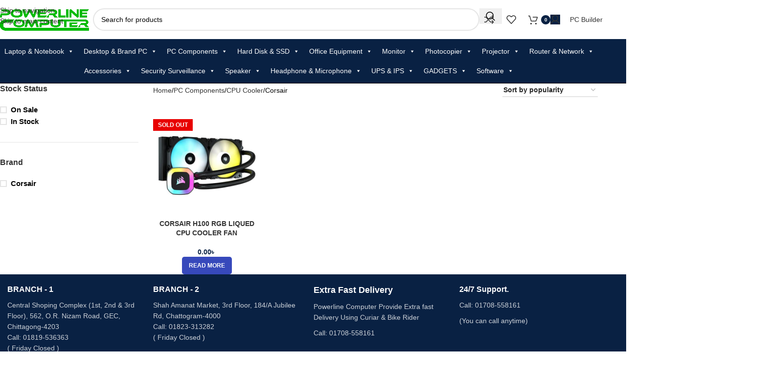

--- FILE ---
content_type: text/html; charset=UTF-8
request_url: https://www.powerlinectg.com/pc-components/cpu-cooler/corsair-cpu-cooler/
body_size: 44907
content:
<!DOCTYPE html>
<html lang="en-US" prefix="og: https://ogp.me/ns#">
<head>
	<meta charset="UTF-8">
	<link rel="profile" href="https://gmpg.org/xfn/11">
	<link rel="pingback" href="https://www.powerlinectg.com/xmlrpc.php">

	
<!-- Search Engine Optimization by Rank Math - https://rankmath.com/ -->
<title>Corsair CPU Cooler Price In Bangladesh | Powerline Computer</title>
<meta name="description" content="Corsair CPU Cooler at best price in BD. Cool your CPU with Corsair. Order online or visit your nearest Powerline Computer branch."/>
<meta name="robots" content="follow, index, max-snippet:-1, max-video-preview:-1, max-image-preview:large"/>
<link rel="canonical" href="https://www.powerlinectg.com/pc-components/cpu-cooler/corsair-cpu-cooler/" />
<meta property="og:locale" content="en_US" />
<meta property="og:type" content="article" />
<meta property="og:title" content="Corsair CPU Cooler Price In Bangladesh | Powerline Computer" />
<meta property="og:description" content="Corsair CPU Cooler at best price in BD. Cool your CPU with Corsair. Order online or visit your nearest Powerline Computer branch." />
<meta property="og:url" content="https://www.powerlinectg.com/pc-components/cpu-cooler/corsair-cpu-cooler/" />
<meta property="og:site_name" content="Powerline Computer" />
<meta property="article:publisher" content="https://www.facebook.com/powerlinectg" />
<meta name="twitter:card" content="summary_large_image" />
<meta name="twitter:title" content="Corsair CPU Cooler Price In Bangladesh | Powerline Computer" />
<meta name="twitter:description" content="Corsair CPU Cooler at best price in BD. Cool your CPU with Corsair. Order online or visit your nearest Powerline Computer branch." />
<meta name="twitter:label1" content="Products" />
<meta name="twitter:data1" content="1" />
<script type="application/ld+json" class="rank-math-schema">{"@context":"https://schema.org","@graph":[{"@type":"ComputerStore","@id":"https://www.powerlinectg.com/#organization","name":"Powerline Computer","url":"https://powerlinectg.com","sameAs":["https://www.facebook.com/powerlinectg"],"logo":{"@type":"ImageObject","@id":"https://www.powerlinectg.com/#logo","url":"https://powerlinectg.com/wp-content/uploads/2021/09/powerline-computer.png","contentUrl":"https://powerlinectg.com/wp-content/uploads/2021/09/powerline-computer.png","caption":"Powerline Computer","inLanguage":"en-US"},"openingHours":["Monday,Tuesday,Wednesday,Thursday,Friday,Saturday,Sunday 09:00-17:00"],"image":{"@id":"https://www.powerlinectg.com/#logo"},"telephone":"+8801816270526"},{"@type":"WebSite","@id":"https://www.powerlinectg.com/#website","url":"https://www.powerlinectg.com","name":"Powerline Computer","publisher":{"@id":"https://www.powerlinectg.com/#organization"},"inLanguage":"en-US"},{"@type":"CollectionPage","@id":"https://www.powerlinectg.com/pc-components/cpu-cooler/corsair-cpu-cooler/#webpage","url":"https://www.powerlinectg.com/pc-components/cpu-cooler/corsair-cpu-cooler/","name":"Corsair CPU Cooler Price In Bangladesh | Powerline Computer","isPartOf":{"@id":"https://www.powerlinectg.com/#website"},"inLanguage":"en-US"},{"@context":"https://schema.org/","@graph":[{"@type":"Product","name":"CORSAIR H100 RGB LIQUED CPU COOLER FAN Price In Bangladesh | Powerline Computer","url":"https://www.powerlinectg.com/corsair-h100-rgb-liqued-cpu-cooler-fan/","@id":"https://www.powerlinectg.com/corsair-h100-rgb-liqued-cpu-cooler-fan/","description":"Model: H100 Cooling Socket Support Intel 115x/1200, Intel 2011/2066, AMD AM4 Cold Plate Material Copper; 2 Fans Radiator Material Aluminum Fan Model: SP Series"}]}]}</script>
<!-- /Rank Math WordPress SEO plugin -->

<link rel="alternate" type="application/rss+xml" title="Powerline Computer &raquo; Feed" href="https://www.powerlinectg.com/feed/" />
<link rel="alternate" type="application/rss+xml" title="Powerline Computer &raquo; Comments Feed" href="https://www.powerlinectg.com/comments/feed/" />
<link rel="alternate" type="application/rss+xml" title="Powerline Computer &raquo; Corsair Category Feed" href="https://www.powerlinectg.com/pc-components/cpu-cooler/corsair-cpu-cooler/feed/" />
<style id='wp-img-auto-sizes-contain-inline-css' type='text/css'>
img:is([sizes=auto i],[sizes^="auto," i]){contain-intrinsic-size:3000px 1500px}
/*# sourceURL=wp-img-auto-sizes-contain-inline-css */
</style>
<style id='woocommerce-inline-inline-css' type='text/css'>
.woocommerce form .form-row .required { visibility: visible; }
/*# sourceURL=woocommerce-inline-inline-css */
</style>
<link rel='stylesheet' id='megamenu-css' href='https://www.powerlinectg.com/wp-content/uploads/maxmegamenu/style.css?ver=4df885' type='text/css' media='all' />
<link rel='stylesheet' id='dashicons-css' href='https://www.powerlinectg.com/wp-includes/css/dashicons.min.css?ver=6.9' type='text/css' media='all' />
<link rel='stylesheet' id='js_composer_front-css' href='https://www.powerlinectg.com/wp-content/plugins/js_composer/assets/css/js_composer.min.css?ver=8.7.2' type='text/css' media='all' />
<link rel='stylesheet' id='wd-style-base-css' href='https://www.powerlinectg.com/wp-content/themes/woodmart/css/parts/base.min.css?ver=8.3.8' type='text/css' media='all' />
<link rel='stylesheet' id='wd-helpers-wpb-elem-css' href='https://www.powerlinectg.com/wp-content/themes/woodmart/css/parts/helpers-wpb-elem.min.css?ver=8.3.8' type='text/css' media='all' />
<link rel='stylesheet' id='wd-wpbakery-base-css' href='https://www.powerlinectg.com/wp-content/themes/woodmart/css/parts/int-wpb-base.min.css?ver=8.3.8' type='text/css' media='all' />
<link rel='stylesheet' id='wd-wpbakery-base-deprecated-css' href='https://www.powerlinectg.com/wp-content/themes/woodmart/css/parts/int-wpb-base-deprecated.min.css?ver=8.3.8' type='text/css' media='all' />
<link rel='stylesheet' id='wd-int-wordfence-css' href='https://www.powerlinectg.com/wp-content/themes/woodmart/css/parts/int-wordfence.min.css?ver=8.3.8' type='text/css' media='all' />
<link rel='stylesheet' id='wd-woocommerce-base-css' href='https://www.powerlinectg.com/wp-content/themes/woodmart/css/parts/woocommerce-base.min.css?ver=8.3.8' type='text/css' media='all' />
<link rel='stylesheet' id='wd-mod-star-rating-css' href='https://www.powerlinectg.com/wp-content/themes/woodmart/css/parts/mod-star-rating.min.css?ver=8.3.8' type='text/css' media='all' />
<link rel='stylesheet' id='wd-woocommerce-block-notices-css' href='https://www.powerlinectg.com/wp-content/themes/woodmart/css/parts/woo-mod-block-notices.min.css?ver=8.3.8' type='text/css' media='all' />
<link rel='stylesheet' id='wd-widget-active-filters-css' href='https://www.powerlinectg.com/wp-content/themes/woodmart/css/parts/woo-widget-active-filters.min.css?ver=8.3.8' type='text/css' media='all' />
<link rel='stylesheet' id='wd-woo-shop-predefined-css' href='https://www.powerlinectg.com/wp-content/themes/woodmart/css/parts/woo-shop-predefined.min.css?ver=8.3.8' type='text/css' media='all' />
<link rel='stylesheet' id='wd-shop-title-categories-css' href='https://www.powerlinectg.com/wp-content/themes/woodmart/css/parts/woo-categories-loop-nav.min.css?ver=8.3.8' type='text/css' media='all' />
<link rel='stylesheet' id='wd-woo-categories-loop-nav-mobile-accordion-css' href='https://www.powerlinectg.com/wp-content/themes/woodmart/css/parts/woo-categories-loop-nav-mobile-accordion.min.css?ver=8.3.8' type='text/css' media='all' />
<link rel='stylesheet' id='wd-woo-shop-el-products-per-page-css' href='https://www.powerlinectg.com/wp-content/themes/woodmart/css/parts/woo-shop-el-products-per-page.min.css?ver=8.3.8' type='text/css' media='all' />
<link rel='stylesheet' id='wd-woo-shop-page-title-css' href='https://www.powerlinectg.com/wp-content/themes/woodmart/css/parts/woo-shop-page-title.min.css?ver=8.3.8' type='text/css' media='all' />
<link rel='stylesheet' id='wd-woo-mod-shop-loop-head-css' href='https://www.powerlinectg.com/wp-content/themes/woodmart/css/parts/woo-mod-shop-loop-head.min.css?ver=8.3.8' type='text/css' media='all' />
<link rel='stylesheet' id='wd-woo-shop-el-order-by-css' href='https://www.powerlinectg.com/wp-content/themes/woodmart/css/parts/woo-shop-el-order-by.min.css?ver=8.3.8' type='text/css' media='all' />
<link rel='stylesheet' id='wd-opt-carousel-disable-css' href='https://www.powerlinectg.com/wp-content/themes/woodmart/css/parts/opt-carousel-disable.min.css?ver=8.3.8' type='text/css' media='all' />
<link rel='stylesheet' id='child-style-css' href='https://www.powerlinectg.com/wp-content/themes/woodmart-child/style.css?ver=8.3.8' type='text/css' media='all' />
<link rel='stylesheet' id='wd-header-base-css' href='https://www.powerlinectg.com/wp-content/themes/woodmart/css/parts/header-base.min.css?ver=8.3.8' type='text/css' media='all' />
<link rel='stylesheet' id='wd-mod-tools-css' href='https://www.powerlinectg.com/wp-content/themes/woodmart/css/parts/mod-tools.min.css?ver=8.3.8' type='text/css' media='all' />
<link rel='stylesheet' id='wd-header-elements-base-css' href='https://www.powerlinectg.com/wp-content/themes/woodmart/css/parts/header-el-base.min.css?ver=8.3.8' type='text/css' media='all' />
<link rel='stylesheet' id='wd-social-icons-css' href='https://www.powerlinectg.com/wp-content/themes/woodmart/css/parts/el-social-icons.min.css?ver=8.3.8' type='text/css' media='all' />
<link rel='stylesheet' id='wd-header-search-css' href='https://www.powerlinectg.com/wp-content/themes/woodmart/css/parts/header-el-search.min.css?ver=8.3.8' type='text/css' media='all' />
<link rel='stylesheet' id='wd-header-search-form-css' href='https://www.powerlinectg.com/wp-content/themes/woodmart/css/parts/header-el-search-form.min.css?ver=8.3.8' type='text/css' media='all' />
<link rel='stylesheet' id='wd-wd-search-form-css' href='https://www.powerlinectg.com/wp-content/themes/woodmart/css/parts/wd-search-form.min.css?ver=8.3.8' type='text/css' media='all' />
<link rel='stylesheet' id='wd-wd-search-results-css' href='https://www.powerlinectg.com/wp-content/themes/woodmart/css/parts/wd-search-results.min.css?ver=8.3.8' type='text/css' media='all' />
<link rel='stylesheet' id='wd-wd-search-dropdown-css' href='https://www.powerlinectg.com/wp-content/themes/woodmart/css/parts/wd-search-dropdown.min.css?ver=8.3.8' type='text/css' media='all' />
<link rel='stylesheet' id='wd-header-cart-side-css' href='https://www.powerlinectg.com/wp-content/themes/woodmart/css/parts/header-el-cart-side.min.css?ver=8.3.8' type='text/css' media='all' />
<link rel='stylesheet' id='wd-header-cart-css' href='https://www.powerlinectg.com/wp-content/themes/woodmart/css/parts/header-el-cart.min.css?ver=8.3.8' type='text/css' media='all' />
<link rel='stylesheet' id='wd-widget-shopping-cart-css' href='https://www.powerlinectg.com/wp-content/themes/woodmart/css/parts/woo-widget-shopping-cart.min.css?ver=8.3.8' type='text/css' media='all' />
<link rel='stylesheet' id='wd-widget-product-list-css' href='https://www.powerlinectg.com/wp-content/themes/woodmart/css/parts/woo-widget-product-list.min.css?ver=8.3.8' type='text/css' media='all' />
<link rel='stylesheet' id='wd-header-my-account-dropdown-css' href='https://www.powerlinectg.com/wp-content/themes/woodmart/css/parts/header-el-my-account-dropdown.min.css?ver=8.3.8' type='text/css' media='all' />
<link rel='stylesheet' id='wd-woo-mod-login-form-css' href='https://www.powerlinectg.com/wp-content/themes/woodmart/css/parts/woo-mod-login-form.min.css?ver=8.3.8' type='text/css' media='all' />
<link rel='stylesheet' id='wd-woo-opt-social-login-css' href='https://www.powerlinectg.com/wp-content/themes/woodmart/css/parts/woo-opt-social-login.min.css?ver=8.3.8' type='text/css' media='all' />
<link rel='stylesheet' id='wd-header-my-account-css' href='https://www.powerlinectg.com/wp-content/themes/woodmart/css/parts/header-el-my-account.min.css?ver=8.3.8' type='text/css' media='all' />
<link rel='stylesheet' id='wd-button-css' href='https://www.powerlinectg.com/wp-content/themes/woodmart/css/parts/el-button.min.css?ver=8.3.8' type='text/css' media='all' />
<link rel='stylesheet' id='wd-header-mobile-nav-dropdown-css' href='https://www.powerlinectg.com/wp-content/themes/woodmart/css/parts/header-el-mobile-nav-dropdown.min.css?ver=8.3.8' type='text/css' media='all' />
<link rel='stylesheet' id='wd-off-canvas-sidebar-css' href='https://www.powerlinectg.com/wp-content/themes/woodmart/css/parts/opt-off-canvas-sidebar.min.css?ver=8.3.8' type='text/css' media='all' />
<link rel='stylesheet' id='wd-widget-slider-price-filter-css' href='https://www.powerlinectg.com/wp-content/themes/woodmart/css/parts/woo-widget-slider-price-filter.min.css?ver=8.3.8' type='text/css' media='all' />
<link rel='stylesheet' id='wd-widget-layered-nav-stock-status-css' href='https://www.powerlinectg.com/wp-content/themes/woodmart/css/parts/woo-widget-layered-nav-stock-status.min.css?ver=8.3.8' type='text/css' media='all' />
<link rel='stylesheet' id='wd-widget-wd-layered-nav-css' href='https://www.powerlinectg.com/wp-content/themes/woodmart/css/parts/woo-widget-wd-layered-nav.min.css?ver=8.3.8' type='text/css' media='all' />
<link rel='stylesheet' id='wd-woo-mod-swatches-base-css' href='https://www.powerlinectg.com/wp-content/themes/woodmart/css/parts/woo-mod-swatches-base.min.css?ver=8.3.8' type='text/css' media='all' />
<link rel='stylesheet' id='wd-woo-mod-swatches-filter-css' href='https://www.powerlinectg.com/wp-content/themes/woodmart/css/parts/woo-mod-swatches-filter.min.css?ver=8.3.8' type='text/css' media='all' />
<link rel='stylesheet' id='wd-woo-mod-widget-checkboxes-css' href='https://www.powerlinectg.com/wp-content/themes/woodmart/css/parts/woo-mod-widget-checkboxes.min.css?ver=8.3.8' type='text/css' media='all' />
<link rel='stylesheet' id='wd-shop-filter-area-css' href='https://www.powerlinectg.com/wp-content/themes/woodmart/css/parts/woo-shop-el-filters-area.min.css?ver=8.3.8' type='text/css' media='all' />
<link rel='stylesheet' id='wd-bordered-product-css' href='https://www.powerlinectg.com/wp-content/themes/woodmart/css/parts/woo-opt-bordered-product.min.css?ver=8.3.8' type='text/css' media='all' />
<link rel='stylesheet' id='wd-woo-opt-title-limit-css' href='https://www.powerlinectg.com/wp-content/themes/woodmart/css/parts/woo-opt-title-limit.min.css?ver=8.3.8' type='text/css' media='all' />
<link rel='stylesheet' id='wd-product-loop-css' href='https://www.powerlinectg.com/wp-content/themes/woodmart/css/parts/woo-product-loop.min.css?ver=8.3.8' type='text/css' media='all' />
<link rel='stylesheet' id='wd-product-loop-standard-css' href='https://www.powerlinectg.com/wp-content/themes/woodmart/css/parts/woo-product-loop-standard.min.css?ver=8.3.8' type='text/css' media='all' />
<link rel='stylesheet' id='wd-woo-mod-add-btn-replace-css' href='https://www.powerlinectg.com/wp-content/themes/woodmart/css/parts/woo-mod-add-btn-replace.min.css?ver=8.3.8' type='text/css' media='all' />
<link rel='stylesheet' id='wd-categories-loop-default-css' href='https://www.powerlinectg.com/wp-content/themes/woodmart/css/parts/woo-categories-loop-default-old.min.css?ver=8.3.8' type='text/css' media='all' />
<link rel='stylesheet' id='wd-woo-categories-loop-css' href='https://www.powerlinectg.com/wp-content/themes/woodmart/css/parts/woo-categories-loop.min.css?ver=8.3.8' type='text/css' media='all' />
<link rel='stylesheet' id='wd-categories-loop-css' href='https://www.powerlinectg.com/wp-content/themes/woodmart/css/parts/woo-categories-loop-old.min.css?ver=8.3.8' type='text/css' media='all' />
<link rel='stylesheet' id='wd-woo-opt-stretch-cont-css' href='https://www.powerlinectg.com/wp-content/themes/woodmart/css/parts/woo-opt-stretch-cont.min.css?ver=8.3.8' type='text/css' media='all' />
<link rel='stylesheet' id='wd-sticky-loader-css' href='https://www.powerlinectg.com/wp-content/themes/woodmart/css/parts/mod-sticky-loader.min.css?ver=8.3.8' type='text/css' media='all' />
<link rel='stylesheet' id='wd-woo-mod-product-labels-css' href='https://www.powerlinectg.com/wp-content/themes/woodmart/css/parts/woo-mod-product-labels.min.css?ver=8.3.8' type='text/css' media='all' />
<link rel='stylesheet' id='wd-woo-mod-product-labels-rect-css' href='https://www.powerlinectg.com/wp-content/themes/woodmart/css/parts/woo-mod-product-labels-rect.min.css?ver=8.3.8' type='text/css' media='all' />
<link rel='stylesheet' id='wd-mfp-popup-css' href='https://www.powerlinectg.com/wp-content/themes/woodmart/css/parts/lib-magnific-popup.min.css?ver=8.3.8' type='text/css' media='all' />
<link rel='stylesheet' id='wd-mod-animations-transform-css' href='https://www.powerlinectg.com/wp-content/themes/woodmart/css/parts/mod-animations-transform.min.css?ver=8.3.8' type='text/css' media='all' />
<link rel='stylesheet' id='wd-mod-transform-css' href='https://www.powerlinectg.com/wp-content/themes/woodmart/css/parts/mod-transform.min.css?ver=8.3.8' type='text/css' media='all' />
<link rel='stylesheet' id='wd-footer-base-css' href='https://www.powerlinectg.com/wp-content/themes/woodmart/css/parts/footer-base.min.css?ver=8.3.8' type='text/css' media='all' />
<link rel='stylesheet' id='wd-info-box-css' href='https://www.powerlinectg.com/wp-content/themes/woodmart/css/parts/el-info-box.min.css?ver=8.3.8' type='text/css' media='all' />
<link rel='stylesheet' id='wd-responsive-text-css' href='https://www.powerlinectg.com/wp-content/themes/woodmart/css/parts/el-responsive-text.min.css?ver=8.3.8' type='text/css' media='all' />
<link rel='stylesheet' id='wd-social-icons-styles-css' href='https://www.powerlinectg.com/wp-content/themes/woodmart/css/parts/el-social-styles.min.css?ver=8.3.8' type='text/css' media='all' />
<link rel='stylesheet' id='wd-scroll-top-css' href='https://www.powerlinectg.com/wp-content/themes/woodmart/css/parts/opt-scrolltotop.min.css?ver=8.3.8' type='text/css' media='all' />
<link rel='stylesheet' id='wd-shop-off-canvas-sidebar-css' href='https://www.powerlinectg.com/wp-content/themes/woodmart/css/parts/opt-shop-off-canvas-sidebar.min.css?ver=8.3.8' type='text/css' media='all' />
<link rel='stylesheet' id='wd-bottom-toolbar-css' href='https://www.powerlinectg.com/wp-content/themes/woodmart/css/parts/opt-bottom-toolbar.min.css?ver=8.3.8' type='text/css' media='all' />
<!--n2css--><!--n2js--><script type="text/javascript" src="https://www.powerlinectg.com/wp-includes/js/jquery/jquery.min.js?ver=3.7.1" id="jquery-core-js"></script>
<script type="text/javascript" src="https://www.powerlinectg.com/wp-content/plugins/woocommerce/assets/js/jquery-blockui/jquery.blockUI.min.js?ver=2.7.0-wc.10.4.3" id="wc-jquery-blockui-js" defer="defer" data-wp-strategy="defer"></script>
<script type="text/javascript" src="https://www.powerlinectg.com/wp-content/plugins/woocommerce/assets/js/js-cookie/js.cookie.min.js?ver=2.1.4-wc.10.4.3" id="wc-js-cookie-js" defer="defer" data-wp-strategy="defer"></script>
<script type="text/javascript" id="woocommerce-js-extra">
/* <![CDATA[ */
var woocommerce_params = {"ajax_url":"/wp-admin/admin-ajax.php","wc_ajax_url":"/?wc-ajax=%%endpoint%%","i18n_password_show":"Show password","i18n_password_hide":"Hide password"};
//# sourceURL=woocommerce-js-extra
/* ]]> */
</script>
<script type="text/javascript" src="https://www.powerlinectg.com/wp-content/plugins/woocommerce/assets/js/frontend/woocommerce.min.js?ver=10.4.3" id="woocommerce-js" defer="defer" data-wp-strategy="defer"></script>
<script type="text/javascript" src="https://www.powerlinectg.com/wp-content/themes/woodmart/js/libs/device.min.js?ver=8.3.8" id="wd-device-library-js"></script>
<script type="text/javascript" src="https://www.powerlinectg.com/wp-content/themes/woodmart/js/scripts/global/scrollBar.min.js?ver=8.3.8" id="wd-scrollbar-js"></script>
<script></script><link rel="https://api.w.org/" href="https://www.powerlinectg.com/wp-json/" /><link rel="alternate" title="JSON" type="application/json" href="https://www.powerlinectg.com/wp-json/wp/v2/product_cat/1403" /><link rel="EditURI" type="application/rsd+xml" title="RSD" href="https://www.powerlinectg.com/xmlrpc.php?rsd" />
<meta name="generator" content="WordPress 6.9" />

	<!-- Global site tag (gtag.js) - Google Analytics -->
<script async src="https://www.googletagmanager.com/gtag/js?id=G-XBSV1Q38JX"></script>
<script>
  window.dataLayer = window.dataLayer || [];
  function gtag(){dataLayer.push(arguments);}
  gtag('js', new Date());

  gtag('config', 'G-XBSV1Q38JX');
</script>

					<meta name="viewport" content="width=device-width, initial-scale=1.0, maximum-scale=1.0, user-scalable=no">
											<link rel="preload" as="font" href="https://www.powerlinectg.com/wp-content/themes/woodmart/fonts/woodmart-font-1-400.woff2?v=8.3.8" type="font/woff2" crossorigin>
						<noscript><style>.woocommerce-product-gallery{ opacity: 1 !important; }</style></noscript>
	<meta name="generator" content="Powered by WPBakery Page Builder - drag and drop page builder for WordPress."/>
<link rel="icon" href="https://www.powerlinectg.com/wp-content/uploads/2021/12/cropped-fav-removebg-32x32.png" sizes="32x32" />
<link rel="icon" href="https://www.powerlinectg.com/wp-content/uploads/2021/12/cropped-fav-removebg-192x192.png" sizes="192x192" />
<link rel="apple-touch-icon" href="https://www.powerlinectg.com/wp-content/uploads/2021/12/cropped-fav-removebg-180x180.png" />
<meta name="msapplication-TileImage" content="https://www.powerlinectg.com/wp-content/uploads/2021/12/cropped-fav-removebg-270x270.png" />
		<style type="text/css" id="wp-custom-css">
			.widget_layered_nav ul .count {
    opacity: 0;
}

.wd-nav[class*="wd-style-"]>li.wd-has-children>a:after, .wd-nav[class*="wd-style-"]>li.menu-item-has-children>a:after {
    opacity: 0;
}

.cart-totals-inner .shipping-calculator-button {
    color: rgb(21 108 231);
}

:root {
    --wd-widget-title-color: #092143;
    --wd-widget-title-font-size: 19px;
}

.wd-widget, .widget, div[class^=vc_wp] {
    --wd-link-color: #2e2e2e;
    --wd-link-color-hover: #03bb04;
		</style>
		<style>
		
		</style><noscript><style> .wpb_animate_when_almost_visible { opacity: 1; }</style></noscript><style type="text/css">/** Mega Menu CSS: fs **/</style>
			<style id="wd-style-header_371279-css" data-type="wd-style-header_371279">
				:root{
	--wd-top-bar-h: .00001px;
	--wd-top-bar-sm-h: .00001px;
	--wd-top-bar-sticky-h: .00001px;
	--wd-top-bar-brd-w: .00001px;

	--wd-header-general-h: 80px;
	--wd-header-general-sm-h: 60px;
	--wd-header-general-sticky-h: 55px;
	--wd-header-general-brd-w: .00001px;

	--wd-header-bottom-h: 90px;
	--wd-header-bottom-sm-h: 50px;
	--wd-header-bottom-sticky-h: 90px;
	--wd-header-bottom-brd-w: 1px;

	--wd-header-clone-h: .00001px;

	--wd-header-brd-w: calc(var(--wd-top-bar-brd-w) + var(--wd-header-general-brd-w) + var(--wd-header-bottom-brd-w));
	--wd-header-h: calc(var(--wd-top-bar-h) + var(--wd-header-general-h) + var(--wd-header-bottom-h) + var(--wd-header-brd-w));
	--wd-header-sticky-h: calc(var(--wd-top-bar-sticky-h) + var(--wd-header-general-sticky-h) + var(--wd-header-bottom-sticky-h) + var(--wd-header-clone-h) + var(--wd-header-brd-w));
	--wd-header-sm-h: calc(var(--wd-top-bar-sm-h) + var(--wd-header-general-sm-h) + var(--wd-header-bottom-sm-h) + var(--wd-header-brd-w));
}


.whb-sticked .whb-general-header .wd-dropdown:not(.sub-sub-menu) {
	margin-top: 6.5px;
}

.whb-sticked .whb-general-header .wd-dropdown:not(.sub-sub-menu):after {
	height: 17.5px;
}



:root:has(.whb-header-bottom.whb-border-boxed) {
	--wd-header-bottom-brd-w: .00001px;
}

@media (max-width: 1024px) {
:root:has(.whb-header-bottom.whb-hidden-mobile) {
	--wd-header-bottom-brd-w: .00001px;
}
}

.whb-header-bottom .wd-dropdown {
	margin-top: 24px;
}

.whb-header-bottom .wd-dropdown:after {
	height: 35px;
}

.whb-sticked .whb-header-bottom .wd-dropdown:not(.sub-sub-menu) {
	margin-top: 24px;
}

.whb-sticked .whb-header-bottom .wd-dropdown:not(.sub-sub-menu):after {
	height: 35px;
}


		
.whb-top-bar {
	background-color: rgba(9, 33, 67, 1);
}

.whb-jmtip9jxkld4d48l6gie form.searchform {
	--wd-form-height: 46px;
}
.whb-row .whb-e16ma1113wdatdqlnlj1.wd-tools-element .wd-tools-inner, .whb-row .whb-e16ma1113wdatdqlnlj1.wd-tools-element > a > .wd-tools-icon {
	background-color: rgba(9, 33, 67, 1);
}
.whb-c6aey7lsvge6soe2tnd0 a:is(.btn-style-default, .btn-style-3d) {
	background-color: rgba(9, 33, 67, 1);
}
.whb-c6aey7lsvge6soe2tnd0 a:is(.btn-style-bordered, .btn-style-link) {
	border-color: rgba(9, 33, 67, 1);
}
.whb-c6aey7lsvge6soe2tnd0 a:is(.btn-style-bordered, .btn-style-default, .btn-style-3d):hover {
	background-color: rgba(9, 33, 67, 1);
}
.whb-c6aey7lsvge6soe2tnd0 a:is(.btn-style-bordered, .btn-style-link):hover {
	border-color: rgba(9, 33, 67, 1);
}
.whb-0i1jx7pdi07n3iuzk9n3 form.searchform {
	--wd-form-height: 42px;
}
.whb-header-bottom {
	background-color: rgba(9, 33, 67, 1);border-bottom-width: 1px;border-bottom-style: solid;
}
			</style>
						<style id="wd-style-theme_settings_default-css" data-type="wd-style-theme_settings_default">
				@font-face {
	font-weight: normal;
	font-style: normal;
	font-family: "woodmart-font";
	src: url("//www.powerlinectg.com/wp-content/themes/woodmart/fonts/woodmart-font-1-400.woff2?v=8.3.8") format("woff2");
}

:root {
	--wd-text-font: 'Trebuchet MS', Helvetica, sans-serif;
	--wd-text-font-weight: 500;
	--wd-text-color: rgb(0,0,0);
	--wd-text-font-size: 14px;
	--wd-title-font: 'Trebuchet MS', Helvetica, sans-serif;
	--wd-title-font-weight: 600;
	--wd-title-transform: capitalize;
	--wd-title-color: rgb(0,0,0);
	--wd-entities-title-font: 'Trebuchet MS', Helvetica, sans-serif;
	--wd-entities-title-font-weight: 600;
	--wd-entities-title-color: #333333;
	--wd-entities-title-color-hover: rgb(14, 14, 127);
	--wd-alternative-font: 'Trebuchet MS', Helvetica, sans-serif;
	--wd-widget-title-font: 'Trebuchet MS', Helvetica, sans-serif;
	--wd-widget-title-font-weight: 800;
	--wd-widget-title-transform: capitalize;
	--wd-widget-title-color: #333;
	--wd-widget-title-font-size: 16px;
	--wd-header-el-font: 'Trebuchet MS', Helvetica, sans-serif;
	--wd-header-el-font-weight: 700;
	--wd-header-el-transform: capitalize;
	--wd-header-el-font-size: 15px;
	--wd-otl-style: dotted;
	--wd-otl-width: 2px;
	--wd-primary-color: rgb(9,33,67);
	--wd-alternative-color: rgb(22,239,7);
	--btn-default-bgcolor: rgb(55,73,187);
	--btn-default-bgcolor-hover: rgb(11,19,127);
	--btn-accented-bgcolor: rgb(55,73,187);
	--btn-accented-bgcolor-hover: rgb(11,19,127);
	--wd-form-brd-width: 2px;
	--notices-success-bg: #459647;
	--notices-success-color: #fff;
	--notices-warning-bg: rgb(224,178,82);
	--notices-warning-color: #fff;
	--wd-link-color: #333333;
	--wd-link-color-hover: #242424;
	--wd-sticky-btn-height: 95px;
}
.wd-age-verify-wrap {
	--wd-popup-width: 500px;
}
.wd-popup.wd-promo-popup {
	background-color: #111111;
	background-image: none;
	background-repeat: no-repeat;
	background-size: contain;
	background-position: left center;
}
.wd-promo-popup-wrap {
	--wd-popup-width: 800px;
}
:is(.woodmart-woocommerce-layered-nav, .wd-product-category-filter) .wd-scroll-content {
	max-height: 280px;
}
.wd-page-title .wd-page-title-bg img {
	object-fit: cover;
	object-position: center center;
}
.wd-footer {
	background-color: rgb(9,33,67);
	background-image: none;
}
.wd-filter-list a   {
	font-family: 'Trebuchet MS', Helvetica, sans-serif;	font-weight: 600;
	font-size: 15px;
	text-transform: capitalize;
	color: rgb(0,0,0);
}
.wd-filter-list a  :hover {
	color: rgb(221,51,51);
}
.widget_layered_nav ul li a {
	font-family: 'Trebuchet MS', Helvetica, sans-serif;	font-weight: 600;
	font-size: 15px;
	text-transform: capitalize;
	color: rgb(0,0,0);
}
.widget_layered_nav ul li a:hover {
	color: rgb(221,51,51);
}
.wd-widget-stock-status a {
	font-family: 'Trebuchet MS', Helvetica, sans-serif;	font-weight: 600;
	font-size: 15px;
	text-transform: capitalize;
	color: rgb(0,0,0);
}
.wd-widget-stock-status a:hover {
	color: rgb(221,51,51);
}
.product_title {
	font-family: 'Trebuchet MS', Helvetica, sans-serif;	font-weight: 600;
	font-size: 22px;
	text-transform: capitalize;
	color: rgb(55,73,187);
}
.product_title:hover {
	color: rgb(55,73,187);
}
.product-labels .product-label.new {
	background-color: rgba(234,46,32,0.82);
}
.product-labels .product-label.featured {
	background-color: rgba(234,46,32,0.82);
}
.product-labels .product-label.out-of-stock {
	background-color: rgb(232,0,0);
	color: rgb(252,252,252);
}
.product-labels .product-label.attribute-label:not(.label-with-img) {
	background-color: rgb(70,191,59);
}
.mfp-wrap.wd-popup-quick-view-wrap {
	--wd-popup-width: 920px;
}

@media (max-width: 1024px) {
	:root {
		--wd-sticky-btn-height: 95px;
	}

}

@media (max-width: 768.98px) {
	:root {
		--wd-sticky-btn-height: 42px;
	}

}
:root{
--wd-container-w: 1222px;
--wd-form-brd-radius: 35px;
--btn-default-color: #fff;
--btn-default-color-hover: #fff;
--btn-accented-color: #fff;
--btn-accented-color-hover: #fff;
--btn-default-brd-radius: 5px;
--btn-default-box-shadow: none;
--btn-default-box-shadow-hover: none;
--btn-accented-brd-radius: 5px;
--btn-accented-box-shadow: none;
--btn-accented-box-shadow-hover: none;
--wd-brd-radius: 0px;
}

@media (min-width: 1222px) {
[data-vc-full-width]:not([data-vc-stretch-content]),
:is(.vc_section, .vc_row).wd-section-stretch {
padding-left: calc((100vw - 1222px - var(--wd-sticky-nav-w) - var(--wd-scroll-w)) / 2);
padding-right: calc((100vw - 1222px - var(--wd-sticky-nav-w) - var(--wd-scroll-w)) / 2);
}
}


.wd-page-title {
background-color: #0a0a0a;
}

			</style>
			<style id='global-styles-inline-css' type='text/css'>
:root{--wp--preset--aspect-ratio--square: 1;--wp--preset--aspect-ratio--4-3: 4/3;--wp--preset--aspect-ratio--3-4: 3/4;--wp--preset--aspect-ratio--3-2: 3/2;--wp--preset--aspect-ratio--2-3: 2/3;--wp--preset--aspect-ratio--16-9: 16/9;--wp--preset--aspect-ratio--9-16: 9/16;--wp--preset--color--black: #000000;--wp--preset--color--cyan-bluish-gray: #abb8c3;--wp--preset--color--white: #ffffff;--wp--preset--color--pale-pink: #f78da7;--wp--preset--color--vivid-red: #cf2e2e;--wp--preset--color--luminous-vivid-orange: #ff6900;--wp--preset--color--luminous-vivid-amber: #fcb900;--wp--preset--color--light-green-cyan: #7bdcb5;--wp--preset--color--vivid-green-cyan: #00d084;--wp--preset--color--pale-cyan-blue: #8ed1fc;--wp--preset--color--vivid-cyan-blue: #0693e3;--wp--preset--color--vivid-purple: #9b51e0;--wp--preset--gradient--vivid-cyan-blue-to-vivid-purple: linear-gradient(135deg,rgb(6,147,227) 0%,rgb(155,81,224) 100%);--wp--preset--gradient--light-green-cyan-to-vivid-green-cyan: linear-gradient(135deg,rgb(122,220,180) 0%,rgb(0,208,130) 100%);--wp--preset--gradient--luminous-vivid-amber-to-luminous-vivid-orange: linear-gradient(135deg,rgb(252,185,0) 0%,rgb(255,105,0) 100%);--wp--preset--gradient--luminous-vivid-orange-to-vivid-red: linear-gradient(135deg,rgb(255,105,0) 0%,rgb(207,46,46) 100%);--wp--preset--gradient--very-light-gray-to-cyan-bluish-gray: linear-gradient(135deg,rgb(238,238,238) 0%,rgb(169,184,195) 100%);--wp--preset--gradient--cool-to-warm-spectrum: linear-gradient(135deg,rgb(74,234,220) 0%,rgb(151,120,209) 20%,rgb(207,42,186) 40%,rgb(238,44,130) 60%,rgb(251,105,98) 80%,rgb(254,248,76) 100%);--wp--preset--gradient--blush-light-purple: linear-gradient(135deg,rgb(255,206,236) 0%,rgb(152,150,240) 100%);--wp--preset--gradient--blush-bordeaux: linear-gradient(135deg,rgb(254,205,165) 0%,rgb(254,45,45) 50%,rgb(107,0,62) 100%);--wp--preset--gradient--luminous-dusk: linear-gradient(135deg,rgb(255,203,112) 0%,rgb(199,81,192) 50%,rgb(65,88,208) 100%);--wp--preset--gradient--pale-ocean: linear-gradient(135deg,rgb(255,245,203) 0%,rgb(182,227,212) 50%,rgb(51,167,181) 100%);--wp--preset--gradient--electric-grass: linear-gradient(135deg,rgb(202,248,128) 0%,rgb(113,206,126) 100%);--wp--preset--gradient--midnight: linear-gradient(135deg,rgb(2,3,129) 0%,rgb(40,116,252) 100%);--wp--preset--font-size--small: 13px;--wp--preset--font-size--medium: 20px;--wp--preset--font-size--large: 36px;--wp--preset--font-size--x-large: 42px;--wp--preset--spacing--20: 0.44rem;--wp--preset--spacing--30: 0.67rem;--wp--preset--spacing--40: 1rem;--wp--preset--spacing--50: 1.5rem;--wp--preset--spacing--60: 2.25rem;--wp--preset--spacing--70: 3.38rem;--wp--preset--spacing--80: 5.06rem;--wp--preset--shadow--natural: 6px 6px 9px rgba(0, 0, 0, 0.2);--wp--preset--shadow--deep: 12px 12px 50px rgba(0, 0, 0, 0.4);--wp--preset--shadow--sharp: 6px 6px 0px rgba(0, 0, 0, 0.2);--wp--preset--shadow--outlined: 6px 6px 0px -3px rgb(255, 255, 255), 6px 6px rgb(0, 0, 0);--wp--preset--shadow--crisp: 6px 6px 0px rgb(0, 0, 0);}:where(body) { margin: 0; }.wp-site-blocks > .alignleft { float: left; margin-right: 2em; }.wp-site-blocks > .alignright { float: right; margin-left: 2em; }.wp-site-blocks > .aligncenter { justify-content: center; margin-left: auto; margin-right: auto; }:where(.is-layout-flex){gap: 0.5em;}:where(.is-layout-grid){gap: 0.5em;}.is-layout-flow > .alignleft{float: left;margin-inline-start: 0;margin-inline-end: 2em;}.is-layout-flow > .alignright{float: right;margin-inline-start: 2em;margin-inline-end: 0;}.is-layout-flow > .aligncenter{margin-left: auto !important;margin-right: auto !important;}.is-layout-constrained > .alignleft{float: left;margin-inline-start: 0;margin-inline-end: 2em;}.is-layout-constrained > .alignright{float: right;margin-inline-start: 2em;margin-inline-end: 0;}.is-layout-constrained > .aligncenter{margin-left: auto !important;margin-right: auto !important;}.is-layout-constrained > :where(:not(.alignleft):not(.alignright):not(.alignfull)){margin-left: auto !important;margin-right: auto !important;}body .is-layout-flex{display: flex;}.is-layout-flex{flex-wrap: wrap;align-items: center;}.is-layout-flex > :is(*, div){margin: 0;}body .is-layout-grid{display: grid;}.is-layout-grid > :is(*, div){margin: 0;}body{padding-top: 0px;padding-right: 0px;padding-bottom: 0px;padding-left: 0px;}a:where(:not(.wp-element-button)){text-decoration: none;}:root :where(.wp-element-button, .wp-block-button__link){background-color: #32373c;border-width: 0;color: #fff;font-family: inherit;font-size: inherit;font-style: inherit;font-weight: inherit;letter-spacing: inherit;line-height: inherit;padding-top: calc(0.667em + 2px);padding-right: calc(1.333em + 2px);padding-bottom: calc(0.667em + 2px);padding-left: calc(1.333em + 2px);text-decoration: none;text-transform: inherit;}.has-black-color{color: var(--wp--preset--color--black) !important;}.has-cyan-bluish-gray-color{color: var(--wp--preset--color--cyan-bluish-gray) !important;}.has-white-color{color: var(--wp--preset--color--white) !important;}.has-pale-pink-color{color: var(--wp--preset--color--pale-pink) !important;}.has-vivid-red-color{color: var(--wp--preset--color--vivid-red) !important;}.has-luminous-vivid-orange-color{color: var(--wp--preset--color--luminous-vivid-orange) !important;}.has-luminous-vivid-amber-color{color: var(--wp--preset--color--luminous-vivid-amber) !important;}.has-light-green-cyan-color{color: var(--wp--preset--color--light-green-cyan) !important;}.has-vivid-green-cyan-color{color: var(--wp--preset--color--vivid-green-cyan) !important;}.has-pale-cyan-blue-color{color: var(--wp--preset--color--pale-cyan-blue) !important;}.has-vivid-cyan-blue-color{color: var(--wp--preset--color--vivid-cyan-blue) !important;}.has-vivid-purple-color{color: var(--wp--preset--color--vivid-purple) !important;}.has-black-background-color{background-color: var(--wp--preset--color--black) !important;}.has-cyan-bluish-gray-background-color{background-color: var(--wp--preset--color--cyan-bluish-gray) !important;}.has-white-background-color{background-color: var(--wp--preset--color--white) !important;}.has-pale-pink-background-color{background-color: var(--wp--preset--color--pale-pink) !important;}.has-vivid-red-background-color{background-color: var(--wp--preset--color--vivid-red) !important;}.has-luminous-vivid-orange-background-color{background-color: var(--wp--preset--color--luminous-vivid-orange) !important;}.has-luminous-vivid-amber-background-color{background-color: var(--wp--preset--color--luminous-vivid-amber) !important;}.has-light-green-cyan-background-color{background-color: var(--wp--preset--color--light-green-cyan) !important;}.has-vivid-green-cyan-background-color{background-color: var(--wp--preset--color--vivid-green-cyan) !important;}.has-pale-cyan-blue-background-color{background-color: var(--wp--preset--color--pale-cyan-blue) !important;}.has-vivid-cyan-blue-background-color{background-color: var(--wp--preset--color--vivid-cyan-blue) !important;}.has-vivid-purple-background-color{background-color: var(--wp--preset--color--vivid-purple) !important;}.has-black-border-color{border-color: var(--wp--preset--color--black) !important;}.has-cyan-bluish-gray-border-color{border-color: var(--wp--preset--color--cyan-bluish-gray) !important;}.has-white-border-color{border-color: var(--wp--preset--color--white) !important;}.has-pale-pink-border-color{border-color: var(--wp--preset--color--pale-pink) !important;}.has-vivid-red-border-color{border-color: var(--wp--preset--color--vivid-red) !important;}.has-luminous-vivid-orange-border-color{border-color: var(--wp--preset--color--luminous-vivid-orange) !important;}.has-luminous-vivid-amber-border-color{border-color: var(--wp--preset--color--luminous-vivid-amber) !important;}.has-light-green-cyan-border-color{border-color: var(--wp--preset--color--light-green-cyan) !important;}.has-vivid-green-cyan-border-color{border-color: var(--wp--preset--color--vivid-green-cyan) !important;}.has-pale-cyan-blue-border-color{border-color: var(--wp--preset--color--pale-cyan-blue) !important;}.has-vivid-cyan-blue-border-color{border-color: var(--wp--preset--color--vivid-cyan-blue) !important;}.has-vivid-purple-border-color{border-color: var(--wp--preset--color--vivid-purple) !important;}.has-vivid-cyan-blue-to-vivid-purple-gradient-background{background: var(--wp--preset--gradient--vivid-cyan-blue-to-vivid-purple) !important;}.has-light-green-cyan-to-vivid-green-cyan-gradient-background{background: var(--wp--preset--gradient--light-green-cyan-to-vivid-green-cyan) !important;}.has-luminous-vivid-amber-to-luminous-vivid-orange-gradient-background{background: var(--wp--preset--gradient--luminous-vivid-amber-to-luminous-vivid-orange) !important;}.has-luminous-vivid-orange-to-vivid-red-gradient-background{background: var(--wp--preset--gradient--luminous-vivid-orange-to-vivid-red) !important;}.has-very-light-gray-to-cyan-bluish-gray-gradient-background{background: var(--wp--preset--gradient--very-light-gray-to-cyan-bluish-gray) !important;}.has-cool-to-warm-spectrum-gradient-background{background: var(--wp--preset--gradient--cool-to-warm-spectrum) !important;}.has-blush-light-purple-gradient-background{background: var(--wp--preset--gradient--blush-light-purple) !important;}.has-blush-bordeaux-gradient-background{background: var(--wp--preset--gradient--blush-bordeaux) !important;}.has-luminous-dusk-gradient-background{background: var(--wp--preset--gradient--luminous-dusk) !important;}.has-pale-ocean-gradient-background{background: var(--wp--preset--gradient--pale-ocean) !important;}.has-electric-grass-gradient-background{background: var(--wp--preset--gradient--electric-grass) !important;}.has-midnight-gradient-background{background: var(--wp--preset--gradient--midnight) !important;}.has-small-font-size{font-size: var(--wp--preset--font-size--small) !important;}.has-medium-font-size{font-size: var(--wp--preset--font-size--medium) !important;}.has-large-font-size{font-size: var(--wp--preset--font-size--large) !important;}.has-x-large-font-size{font-size: var(--wp--preset--font-size--x-large) !important;}
/*# sourceURL=global-styles-inline-css */
</style>
<style id='woodmart-inline-css-inline-css' type='text/css'>
#wd-69727c5b5ab98 .woodmart-text-block  {font-size: 16px;line-height: 26px;}
/*# sourceURL=woodmart-inline-css-inline-css */
</style>
</head>

<body class="archive tax-product_cat term-corsair-cpu-cooler term-1403 wp-custom-logo wp-theme-woodmart wp-child-theme-woodmart-child theme-woodmart woocommerce woocommerce-page woocommerce-no-js mega-menu-main-menu wrapper-full-width  categories-accordion-on woodmart-archive-shop woodmart-ajax-shop-on sticky-toolbar-on wpb-js-composer js-comp-ver-8.7.2 vc_responsive">
			<script type="text/javascript" id="wd-flicker-fix">// Flicker fix.</script>		<div class="wd-skip-links">
								<a href="#menu-heder_desktop_menu_by_sagor" class="wd-skip-navigation btn">
						Skip to navigation					</a>
								<a href="#main-content" class="wd-skip-content btn">
				Skip to main content			</a>
		</div>
			
	
	<div class="wd-page-wrapper website-wrapper">
									<header class="whb-header whb-header_371279 whb-sticky-shadow whb-scroll-stick whb-sticky-real">
					<div class="whb-main-header">
	
<div class="whb-row whb-top-bar whb-not-sticky-row whb-with-bg whb-without-border whb-color-dark whb-hidden-desktop whb-hidden-mobile whb-flex-flex-middle">
	<div class="container">
		<div class="whb-flex-row whb-top-bar-inner">
			<div class="whb-column whb-col-left whb-column5 whb-visible-lg">
				<div
						class=" wd-social-icons  wd-style-default social-share wd-shape-circle  whb-x2cj967f5fr6do4d5vjo color-scheme-light text-center">
				
				
									<a rel="noopener noreferrer nofollow" href="https://www.facebook.com/sharer/sharer.php?u=https://www.powerlinectg.com/pc-components/cpu-cooler/corsair-cpu-cooler/" target="_blank" class=" wd-social-icon social-facebook" aria-label="Facebook social link">
						<span class="wd-icon"></span>
											</a>
				
									<a rel="noopener noreferrer nofollow" href="https://x.com/share?url=https://www.powerlinectg.com/pc-components/cpu-cooler/corsair-cpu-cooler/" target="_blank" class=" wd-social-icon social-twitter" aria-label="X social link">
						<span class="wd-icon"></span>
											</a>
				
				
				
				
				
				
									<a rel="noopener noreferrer nofollow" href="https://pinterest.com/pin/create/button/?url=https://www.powerlinectg.com/pc-components/cpu-cooler/corsair-cpu-cooler/&media=https://www.powerlinectg.com/wp-content/uploads/2024/05/CORSAIR-H100-RGB-LIQUED-CPU-COOLER-FAN.jpg&description=CORSAIR+H100+RGB+LIQUED+CPU+COOLER+FAN" target="_blank" class=" wd-social-icon social-pinterest" aria-label="Pinterest social link">
						<span class="wd-icon"></span>
											</a>
				
				
									<a rel="noopener noreferrer nofollow" href="https://www.linkedin.com/shareArticle?mini=true&url=https://www.powerlinectg.com/pc-components/cpu-cooler/corsair-cpu-cooler/" target="_blank" class=" wd-social-icon social-linkedin" aria-label="Linkedin social link">
						<span class="wd-icon"></span>
											</a>
				
				
				
				
				
				
				
				
				
				
				
				
				
				
				
									<a rel="noopener noreferrer nofollow" href="https://telegram.me/share/url?url=https://www.powerlinectg.com/pc-components/cpu-cooler/corsair-cpu-cooler/" target="_blank" class=" wd-social-icon social-tg" aria-label="Telegram social link">
						<span class="wd-icon"></span>
											</a>
				
				
			</div>

		</div>
<div class="whb-column whb-col-center whb-column6 whb-visible-lg whb-empty-column">
	</div>
<div class="whb-column whb-col-right whb-column7 whb-visible-lg whb-empty-column">
	</div>
<div class="whb-column whb-col-mobile whb-column_mobile1 whb-hidden-lg">
				<div
						class=" wd-social-icons  wd-style-default social-share wd-shape-circle  whb-k29c4wh690suk4dregl7 color-scheme-light text-center">
				
				
									<a rel="noopener noreferrer nofollow" href="https://www.facebook.com/sharer/sharer.php?u=https://www.powerlinectg.com/pc-components/cpu-cooler/corsair-cpu-cooler/" target="_blank" class=" wd-social-icon social-facebook" aria-label="Facebook social link">
						<span class="wd-icon"></span>
											</a>
				
									<a rel="noopener noreferrer nofollow" href="https://x.com/share?url=https://www.powerlinectg.com/pc-components/cpu-cooler/corsair-cpu-cooler/" target="_blank" class=" wd-social-icon social-twitter" aria-label="X social link">
						<span class="wd-icon"></span>
											</a>
				
				
				
				
				
				
									<a rel="noopener noreferrer nofollow" href="https://pinterest.com/pin/create/button/?url=https://www.powerlinectg.com/pc-components/cpu-cooler/corsair-cpu-cooler/&media=https://www.powerlinectg.com/wp-content/uploads/2024/05/CORSAIR-H100-RGB-LIQUED-CPU-COOLER-FAN.jpg&description=CORSAIR+H100+RGB+LIQUED+CPU+COOLER+FAN" target="_blank" class=" wd-social-icon social-pinterest" aria-label="Pinterest social link">
						<span class="wd-icon"></span>
											</a>
				
				
									<a rel="noopener noreferrer nofollow" href="https://www.linkedin.com/shareArticle?mini=true&url=https://www.powerlinectg.com/pc-components/cpu-cooler/corsair-cpu-cooler/" target="_blank" class=" wd-social-icon social-linkedin" aria-label="Linkedin social link">
						<span class="wd-icon"></span>
											</a>
				
				
				
				
				
				
				
				
				
				
				
				
				
				
				
									<a rel="noopener noreferrer nofollow" href="https://telegram.me/share/url?url=https://www.powerlinectg.com/pc-components/cpu-cooler/corsair-cpu-cooler/" target="_blank" class=" wd-social-icon social-tg" aria-label="Telegram social link">
						<span class="wd-icon"></span>
											</a>
				
				
			</div>

		</div>
		</div>
	</div>
</div>

<div class="whb-row whb-general-header whb-sticky-row whb-without-bg whb-without-border whb-color-dark whb-flex-flex-middle">
	<div class="container">
		<div class="whb-flex-row whb-general-header-inner">
			<div class="whb-column whb-col-left whb-column8 whb-visible-lg">
	<div class="site-logo whb-7q9letqd0ssxho978lkm">
	<a href="https://www.powerlinectg.com/" class="wd-logo wd-main-logo" rel="home" aria-label="Site logo">
		<img src="https://www.powerlinectg.com/wp-content/uploads/2021/12/powerline-computer.webp" alt="Powerline Computer" style="max-width: 200px;" loading="lazy" />	</a>
	</div>
</div>
<div class="whb-column whb-col-center whb-column9 whb-visible-lg">
	<div class="wd-search-form  wd-header-search-form wd-display-form whb-jmtip9jxkld4d48l6gie">

<form role="search" method="get" class="searchform  wd-style-with-bg woodmart-ajax-search" action="https://www.powerlinectg.com/"  data-thumbnail="1" data-price="1" data-post_type="product" data-count="6" data-sku="0" data-symbols_count="3" data-include_cat_search="no" autocomplete="off">
	<input type="text" class="s" placeholder="Search for products" value="" name="s" aria-label="Search" title="Search for products" required/>
	<input type="hidden" name="post_type" value="product">

	<span tabindex="0" aria-label="Clear search" class="wd-clear-search wd-role-btn wd-hide"></span>

	
	<button type="submit" class="searchsubmit">
		<span>
			Search		</span>
			</button>
</form>

	<div class="wd-search-results-wrapper">
		<div class="wd-search-results wd-dropdown-results wd-dropdown wd-scroll">
			<div class="wd-scroll-content">
				
				
							</div>
		</div>
	</div>

</div>
</div>
<div class="whb-column whb-col-right whb-column10 whb-visible-lg">
	
<div class="whb-space-element whb-08xjx09wr93df0lykp8d " style="width:10px;"></div>

<div class="wd-header-compare wd-tools-element wd-style-icon wd-with-count wd-design-2 whb-iup9hu9umiqut780l6li">
	<a href="https://www.powerlinectg.com/compare/" title="Compare products">
		
			<span class="wd-tools-icon">
				
									<span class="wd-tools-count">0</span>
							</span>
			<span class="wd-tools-text">
				Compare			</span>

			</a>
	</div>

<div class="whb-space-element whb-ys8gd50zn4lxd4fxbsv4 " style="width:10px;"></div>

<div class="wd-header-wishlist wd-tools-element wd-style-icon wd-with-count wd-design-2 whb-w43ul8404wab1syn8jkb" title="My Wishlist">
	<a href="https://www.powerlinectg.com/wishlist/" title="Wishlist products">
		
			<span class="wd-tools-icon">
				
									<span class="wd-tools-count">
						0					</span>
							</span>

			<span class="wd-tools-text">
				Wishlist			</span>

			</a>
</div>

<div class="whb-space-element whb-uynbod4jdyg0qempp29g " style="width:10px;"></div>

<div class="wd-header-cart wd-tools-element wd-design-4 cart-widget-opener whb-xpwmrijjckq8xhwz36bk">
	<a href="https://www.powerlinectg.com/cart/" title="Shopping cart">
		
			<span class="wd-tools-icon">
															<span class="wd-cart-number wd-tools-count">0 <span>items</span></span>
									</span>
			<span class="wd-tools-text">
				
										<span class="wd-cart-subtotal"><span class="woocommerce-Price-amount amount"><bdi>0.00<span class="woocommerce-Price-currencySymbol">&#2547;&nbsp;</span></bdi></span></span>
					</span>

			</a>
	</div>
<div class="wd-header-my-account wd-tools-element wd-event-hover wd-design-7 wd-account-style-icon whb-e16ma1113wdatdqlnlj1">
			<a href="https://www.powerlinectg.com/my-account/" title="My account">
			
				<span class="wd-tools-icon">
									</span>
				<span class="wd-tools-text">
				Login / Register			</span>

					</a>

		
					<div class="wd-dropdown wd-dropdown-register color-scheme-dark">
						<div class="login-dropdown-inner woocommerce">
							<span class="wd-heading"><span class="title">Sign in</span><a class="create-account-link" href="https://www.powerlinectg.com/my-account/?action=register">Create an Account</a></span>
										<form id="customer_login" method="post" class="login woocommerce-form woocommerce-form-login hidden-form" action="https://www.powerlinectg.com/my-account/">

				
				
				<p class="woocommerce-FormRow woocommerce-FormRow--wide form-row form-row-wide form-row-username">
					<label for="username">Username or email address&nbsp;<span class="required" aria-hidden="true">*</span><span class="screen-reader-text">Required</span></label>
					<input type="text" class="woocommerce-Input woocommerce-Input--text input-text" name="username" id="username" autocomplete="username" value="" />				</p>
				<p class="woocommerce-FormRow woocommerce-FormRow--wide form-row form-row-wide form-row-password">
					<label for="password">Password&nbsp;<span class="required" aria-hidden="true">*</span><span class="screen-reader-text">Required</span></label>
					<input class="woocommerce-Input woocommerce-Input--text input-text" type="password" name="password" id="password" autocomplete="current-password" />
				</p>

				
				<p class="form-row form-row-btn">
					<input type="hidden" id="woocommerce-login-nonce" name="woocommerce-login-nonce" value="84f7713eba" /><input type="hidden" name="_wp_http_referer" value="/pc-components/cpu-cooler/corsair-cpu-cooler/" />										<button type="submit" class="button woocommerce-button woocommerce-form-login__submit" name="login" value="Log in">Log in</button>
				</p>

				<p class="login-form-footer">
					<a href="https://www.powerlinectg.com/my-account/lost-password/" class="woocommerce-LostPassword lost_password">Lost your password?</a>
					<label class="woocommerce-form__label woocommerce-form__label-for-checkbox woocommerce-form-login__rememberme">
						<input class="woocommerce-form__input woocommerce-form__input-checkbox" name="rememberme" type="checkbox" value="forever" title="Remember me" aria-label="Remember me" /> <span>Remember me</span>
					</label>
				</p>

														<p class="title wd-login-divider"><span>Or login with</span></p>
					<div class="wd-social-login">
													<a href="https://www.powerlinectg.com/my-account/?social_auth=facebook" class="login-fb-link btn">
								Facebook							</a>
																			<a href="https://www.powerlinectg.com/my-account/?social_auth=google" class="login-goo-link btn">
								Google							</a>
																	</div>
				
							</form>

		
						</div>
					</div>
					</div>

<div class="whb-space-element whb-x2srlirv9hu1y05miqzb " style="width:10px;"></div>

<div class="whb-space-element whb-i0mr1egiqxjiz45trmpz " style="width:10px;"></div>
<div id="wd-69727c5b2a65a" class="  whb-c6aey7lsvge6soe2tnd0 wd-button-wrapper text-center"><a href="https://www.powerlinectg.com/pc-builder/" title="" style="--btn-color:#fff;--btn-color-hover:#fff;" class="btn btn-style-3d btn-shape-semi-round btn-size-default">PC Builder</a></div></div>
<div class="whb-column whb-mobile-left whb-column_mobile2 whb-hidden-lg">
	<div class="wd-tools-element wd-header-mobile-nav wd-style-text wd-design-1 whb-mgdv8tkp5lno4gmvhbiq">
	<a href="#" rel="nofollow" aria-label="Open mobile menu">
		
		<span class="wd-tools-icon">
					</span>

		<span class="wd-tools-text">Menu</span>

			</a>
</div></div>
<div class="whb-column whb-mobile-center whb-column_mobile3 whb-hidden-lg">
	<div class="site-logo whb-jozembwup71q8p75tvlf">
	<a href="https://www.powerlinectg.com/" class="wd-logo wd-main-logo" rel="home" aria-label="Site logo">
		<img src="https://www.powerlinectg.com/wp-content/uploads/2021/12/powerline-computer.webp" alt="Powerline Computer" style="max-width: 250px;" loading="lazy" />	</a>
	</div>
</div>
<div class="whb-column whb-mobile-right whb-column_mobile4 whb-hidden-lg">
	
<div class="wd-header-cart wd-tools-element wd-design-2 cart-widget-opener whb-7bxi0x3iplgco54xs1yd">
	<a href="https://www.powerlinectg.com/cart/" title="Shopping cart">
		
			<span class="wd-tools-icon">
															<span class="wd-cart-number wd-tools-count">0 <span>items</span></span>
									</span>
			<span class="wd-tools-text">
				
										<span class="wd-cart-subtotal"><span class="woocommerce-Price-amount amount"><bdi>0.00<span class="woocommerce-Price-currencySymbol">&#2547;&nbsp;</span></bdi></span></span>
					</span>

			</a>
	</div>
</div>
		</div>
	</div>
</div>

<div class="whb-row whb-header-bottom whb-sticky-row whb-with-bg whb-border-fullwidth whb-color-light whb-flex-equal-sides">
	<div class="container">
		<div class="whb-flex-row whb-header-bottom-inner">
			<div class="whb-column whb-col-left whb-column11 whb-visible-lg whb-empty-column">
	</div>
<div class="whb-column whb-col-center whb-column12 whb-visible-lg">
	
<div class="wd-header-text reset-last-child whb-zsmgpmh4xxzat04oz3nl"><p style="text-align: center;"><div id="mega-menu-wrap-main-menu" class="mega-menu-wrap"><div class="mega-menu-toggle"><div class="mega-toggle-blocks-left"></div><div class="mega-toggle-blocks-center"></div><div class="mega-toggle-blocks-right"><div class='mega-toggle-block mega-menu-toggle-animated-block mega-toggle-block-0' id='mega-toggle-block-0'><button aria-label="Toggle Menu" class="mega-toggle-animated mega-toggle-animated-slider" type="button" aria-expanded="false">
                  <span class="mega-toggle-animated-box">
                    <span class="mega-toggle-animated-inner"></span>
                  </span>
                </button></div></div></div><ul id="mega-menu-main-menu" class="mega-menu max-mega-menu mega-menu-horizontal mega-no-js" data-event="hover_intent" data-effect="fade_up" data-effect-speed="200" data-effect-mobile="disabled" data-effect-speed-mobile="0" data-mobile-force-width="false" data-second-click="go" data-document-click="collapse" data-vertical-behaviour="standard" data-breakpoint="768" data-unbind="true" data-mobile-state="collapse_all" data-mobile-direction="vertical" data-hover-intent-timeout="300" data-hover-intent-interval="100"><li class="mega-menu-item mega-menu-item-type-taxonomy mega-menu-item-object-product_cat mega-menu-item-has-children mega-align-bottom-left mega-menu-flyout mega-menu-item-8674" id="mega-menu-item-8674"><a class="mega-menu-link" href="https://www.powerlinectg.com/laptop-notebook/" aria-expanded="false" tabindex="0">Laptop &amp; Notebook<span class="mega-indicator" aria-hidden="true"></span></a>
<ul class="mega-sub-menu">
<li class="mega-menu-item mega-menu-item-type-taxonomy mega-menu-item-object-product_cat mega-menu-item-has-children mega-menu-item-12013" id="mega-menu-item-12013"><a class="mega-menu-link" href="https://www.powerlinectg.com/laptop-notebook/laptop-price/" aria-expanded="false">All Laptop<span class="mega-indicator" aria-hidden="true"></span></a>
	<ul class="mega-sub-menu">
<li class="mega-menu-item mega-menu-item-type-taxonomy mega-menu-item-object-product_cat mega-menu-item-12014" id="mega-menu-item-12014"><a class="mega-menu-link" href="https://www.powerlinectg.com/laptop-notebook/laptop-price/acer-laptop/">Acer</a></li><li class="mega-menu-item mega-menu-item-type-taxonomy mega-menu-item-object-product_cat mega-menu-item-12988" id="mega-menu-item-12988"><a class="mega-menu-link" href="https://www.powerlinectg.com/laptop-notebook/laptop-price/asus-laptop/">ASUS</a></li><li class="mega-menu-item mega-menu-item-type-taxonomy mega-menu-item-object-product_cat mega-menu-item-12991" id="mega-menu-item-12991"><a class="mega-menu-link" href="https://www.powerlinectg.com/laptop-notebook/laptop-price/avita-laptop/">AVITA</a></li><li class="mega-menu-item mega-menu-item-type-taxonomy mega-menu-item-object-product_cat mega-menu-item-21979" id="mega-menu-item-21979"><a class="mega-menu-link" href="https://www.powerlinectg.com/laptop-notebook/laptop-price/infinix-laptop/">Infinix</a></li><li class="mega-menu-item mega-menu-item-type-taxonomy mega-menu-item-object-product_cat mega-menu-item-12995" id="mega-menu-item-12995"><a class="mega-menu-link" href="https://www.powerlinectg.com/laptop-notebook/laptop-price/dell-laptop/">DELL</a></li><li class="mega-menu-item mega-menu-item-type-taxonomy mega-menu-item-object-product_cat mega-menu-item-12998" id="mega-menu-item-12998"><a class="mega-menu-link" href="https://www.powerlinectg.com/laptop-notebook/laptop-price/hp-laptop/">HP</a></li><li class="mega-menu-item mega-menu-item-type-taxonomy mega-menu-item-object-product_cat mega-menu-item-13001" id="mega-menu-item-13001"><a class="mega-menu-link" href="https://www.powerlinectg.com/laptop-notebook/laptop-price/lenovo-laptop/">Lenovo</a></li><li class="mega-menu-item mega-menu-item-type-taxonomy mega-menu-item-object-product_cat mega-menu-item-13004" id="mega-menu-item-13004"><a class="mega-menu-link" href="https://www.powerlinectg.com/laptop-notebook/laptop-price/msi-laptop/">MSI</a></li><li class="mega-menu-item mega-menu-item-type-taxonomy mega-menu-item-object-product_cat mega-menu-item-19752" id="mega-menu-item-19752"><a class="mega-menu-link" href="https://www.powerlinectg.com/laptop-notebook/laptop-price/huawei-laptop/">Huawei</a></li><li class="mega-menu-item mega-menu-item-type-taxonomy mega-menu-item-object-product_cat mega-menu-item-19419" id="mega-menu-item-19419"><a class="mega-menu-link" href="https://www.powerlinectg.com/laptop-notebook/laptop-price/toshiba-dynabook-laptop/">Toshiba</a></li><li class="mega-menu-item mega-menu-item-type-taxonomy mega-menu-item-object-product_cat mega-menu-item-12994" id="mega-menu-item-12994"><a class="mega-menu-link" href="https://www.powerlinectg.com/laptop-notebook/laptop-price/chuwi-laptop/">Chuwi</a></li><li class="mega-menu-item mega-menu-item-type-taxonomy mega-menu-item-object-product_cat mega-menu-item-13008" id="mega-menu-item-13008"><a class="mega-menu-link" href="https://www.powerlinectg.com/laptop-notebook/laptop-price/walton-laptop/">Walton</a></li><li class="mega-menu-item mega-menu-item-type-taxonomy mega-menu-item-object-product_cat mega-menu-item-13009" id="mega-menu-item-13009"><a class="mega-menu-link" href="https://www.powerlinectg.com/laptop-notebook/laptop-price/xiaomi-laptop/">Xiaomi</a></li><li class="mega-menu-item mega-menu-item-type-taxonomy mega-menu-item-object-product_cat mega-menu-item-13006" id="mega-menu-item-13006"><a class="mega-menu-link" href="https://www.powerlinectg.com/laptop-notebook/laptop-price/ilife-laptop/">I-Life</a></li>	</ul>
</li><li class="mega-menu-item mega-menu-item-type-taxonomy mega-menu-item-object-product_cat mega-menu-item-has-children mega-menu-item-13010" id="mega-menu-item-13010"><a class="mega-menu-link" href="https://www.powerlinectg.com/laptop-notebook/gaming-laptop/" aria-expanded="false">Gaming Laptop<span class="mega-indicator" aria-hidden="true"></span></a>
	<ul class="mega-sub-menu">
<li class="mega-menu-item mega-menu-item-type-taxonomy mega-menu-item-object-product_cat mega-menu-item-13012" id="mega-menu-item-13012"><a class="mega-menu-link" href="https://www.powerlinectg.com/laptop-notebook/gaming-laptop/asus-gaming-laptop/">ASUS</a></li><li class="mega-menu-item mega-menu-item-type-taxonomy mega-menu-item-object-product_cat mega-menu-item-13011" id="mega-menu-item-13011"><a class="mega-menu-link" href="https://www.powerlinectg.com/laptop-notebook/gaming-laptop/acer-gaming-laptop/">Acer</a></li><li class="mega-menu-item mega-menu-item-type-taxonomy mega-menu-item-object-product_cat mega-menu-item-13013" id="mega-menu-item-13013"><a class="mega-menu-link" href="https://www.powerlinectg.com/laptop-notebook/gaming-laptop/dell-gaming-laptop/">DELL</a></li><li class="mega-menu-item mega-menu-item-type-taxonomy mega-menu-item-object-product_cat mega-menu-item-13014" id="mega-menu-item-13014"><a class="mega-menu-link" href="https://www.powerlinectg.com/laptop-notebook/gaming-laptop/hp-gaming-laptop/">HP</a></li><li class="mega-menu-item mega-menu-item-type-taxonomy mega-menu-item-object-product_cat mega-menu-item-13016" id="mega-menu-item-13016"><a class="mega-menu-link" href="https://www.powerlinectg.com/laptop-notebook/gaming-laptop/msi-gaming-laptop/">MSI</a></li><li class="mega-menu-item mega-menu-item-type-taxonomy mega-menu-item-object-product_cat mega-menu-item-13015" id="mega-menu-item-13015"><a class="mega-menu-link" href="https://www.powerlinectg.com/laptop-notebook/gaming-laptop/lenovo-gaming-laptop/">Lenovo</a></li>	</ul>
</li><li class="mega-menu-item mega-menu-item-type-taxonomy mega-menu-item-object-product_cat mega-menu-item-has-children mega-menu-item-13022" id="mega-menu-item-13022"><a class="mega-menu-link" href="https://www.powerlinectg.com/laptop-notebook/tablet-pc/" aria-expanded="false">Tablet PC<span class="mega-indicator" aria-hidden="true"></span></a>
	<ul class="mega-sub-menu">
<li class="mega-menu-item mega-menu-item-type-taxonomy mega-menu-item-object-product_cat mega-menu-item-13023" id="mega-menu-item-13023"><a class="mega-menu-link" href="https://www.powerlinectg.com/laptop-notebook/tablet-pc/chuwi-tablet-pc/">Chuwi</a></li><li class="mega-menu-item mega-menu-item-type-taxonomy mega-menu-item-object-product_cat mega-menu-item-13024" id="mega-menu-item-13024"><a class="mega-menu-link" href="https://www.powerlinectg.com/laptop-notebook/tablet-pc/lenovo-tablet-pc/">Lenovo</a></li><li class="mega-menu-item mega-menu-item-type-taxonomy mega-menu-item-object-product_cat mega-menu-item-13025" id="mega-menu-item-13025"><a class="mega-menu-link" href="https://www.powerlinectg.com/laptop-notebook/tablet-pc/walton-tablet-pc/">Walton</a></li>	</ul>
</li><li class="mega-menu-item mega-menu-item-type-taxonomy mega-menu-item-object-product_cat mega-menu-item-has-children mega-menu-item-13017" id="mega-menu-item-13017"><a class="mega-menu-link" href="https://www.powerlinectg.com/laptop-notebook/laptop-accessories/" aria-expanded="false">Laptop Accessories<span class="mega-indicator" aria-hidden="true"></span></a>
	<ul class="mega-sub-menu">
<li class="mega-menu-item mega-menu-item-type-taxonomy mega-menu-item-object-product_cat mega-menu-item-13018" id="mega-menu-item-13018"><a class="mega-menu-link" href="https://www.powerlinectg.com/laptop-notebook/laptop-accessories/caddy-box/">CADDY BOX</a></li><li class="mega-menu-item mega-menu-item-type-taxonomy mega-menu-item-object-product_cat mega-menu-item-13019" id="mega-menu-item-13019"><a class="mega-menu-link" href="https://www.powerlinectg.com/laptop-notebook/laptop-accessories/laptop-bag/">Laptop Bag</a></li><li class="mega-menu-item mega-menu-item-type-taxonomy mega-menu-item-object-product_cat mega-menu-item-13020" id="mega-menu-item-13020"><a class="mega-menu-link" href="https://www.powerlinectg.com/laptop-notebook/laptop-accessories/laptop-battery/">Laptop Battery</a></li><li class="mega-menu-item mega-menu-item-type-taxonomy mega-menu-item-object-product_cat mega-menu-item-13021" id="mega-menu-item-13021"><a class="mega-menu-link" href="https://www.powerlinectg.com/laptop-notebook/laptop-accessories/laptop-cooler/">Laptop Cooler</a></li><li class="mega-menu-item mega-menu-item-type-taxonomy mega-menu-item-object-product_cat mega-menu-item-13041" id="mega-menu-item-13041"><a class="mega-menu-link" href="https://www.powerlinectg.com/laptop-notebook/laptop-accessories/laptop-display/">Laptop Display</a></li><li class="mega-menu-item mega-menu-item-type-taxonomy mega-menu-item-object-product_cat mega-menu-item-13042" id="mega-menu-item-13042"><a class="mega-menu-link" href="https://www.powerlinectg.com/laptop-notebook/laptop-accessories/laptop-keybord/">Laptop Keybord</a></li><li class="mega-menu-item mega-menu-item-type-taxonomy mega-menu-item-object-product_cat mega-menu-item-13043" id="mega-menu-item-13043"><a class="mega-menu-link" href="https://www.powerlinectg.com/laptop-notebook/laptop-accessories/laptop-locker/">Laptop Locker</a></li><li class="mega-menu-item mega-menu-item-type-taxonomy mega-menu-item-object-product_cat mega-menu-item-13044" id="mega-menu-item-13044"><a class="mega-menu-link" href="https://www.powerlinectg.com/laptop-notebook/laptop-accessories/laptop-stand/">Laptop Stand</a></li>	</ul>
</li></ul>
</li><li class="mega-menu-item mega-menu-item-type-taxonomy mega-menu-item-object-product_cat mega-menu-item-has-children mega-align-bottom-left mega-menu-flyout mega-menu-item-13026" id="mega-menu-item-13026"><a class="mega-menu-link" href="https://www.powerlinectg.com/desktop-brand-pc/" aria-expanded="false" tabindex="0">Desktop &amp; Brand PC<span class="mega-indicator" aria-hidden="true"></span></a>
<ul class="mega-sub-menu">
<li class="mega-menu-item mega-menu-item-type-taxonomy mega-menu-item-object-product_cat mega-menu-item-has-children mega-menu-item-13028" id="mega-menu-item-13028"><a class="mega-menu-link" href="https://www.powerlinectg.com/desktop-brand-pc/all-in-one-pc/" aria-expanded="false">All In One PC<span class="mega-indicator" aria-hidden="true"></span></a>
	<ul class="mega-sub-menu">
<li class="mega-menu-item mega-menu-item-type-taxonomy mega-menu-item-object-product_cat mega-menu-item-13029" id="mega-menu-item-13029"><a class="mega-menu-link" href="https://www.powerlinectg.com/desktop-brand-pc/all-in-one-pc/dell-all-in-one-pc/">DELL</a></li><li class="mega-menu-item mega-menu-item-type-taxonomy mega-menu-item-object-product_cat mega-menu-item-13030" id="mega-menu-item-13030"><a class="mega-menu-link" href="https://www.powerlinectg.com/desktop-brand-pc/all-in-one-pc/hp-all-in-one-pc/">HP</a></li><li class="mega-menu-item mega-menu-item-type-taxonomy mega-menu-item-object-product_cat mega-menu-item-13031" id="mega-menu-item-13031"><a class="mega-menu-link" href="https://www.powerlinectg.com/desktop-brand-pc/all-in-one-pc/ilife-all-in-one-pc/">I-Life</a></li><li class="mega-menu-item mega-menu-item-type-taxonomy mega-menu-item-object-product_cat mega-menu-item-13032" id="mega-menu-item-13032"><a class="mega-menu-link" href="https://www.powerlinectg.com/desktop-brand-pc/all-in-one-pc/walton-all-in-one-pc/">Walton</a></li>	</ul>
</li><li class="mega-menu-item mega-menu-item-type-taxonomy mega-menu-item-object-product_cat mega-menu-item-has-children mega-menu-item-13033" id="mega-menu-item-13033"><a class="mega-menu-link" href="https://www.powerlinectg.com/desktop-brand-pc/brand-pc/" aria-expanded="false">Brand PC<span class="mega-indicator" aria-hidden="true"></span></a>
	<ul class="mega-sub-menu">
<li class="mega-menu-item mega-menu-item-type-taxonomy mega-menu-item-object-product_cat mega-menu-item-13034" id="mega-menu-item-13034"><a class="mega-menu-link" href="https://www.powerlinectg.com/desktop-brand-pc/brand-pc/dell-brand-pc/">Dell</a></li><li class="mega-menu-item mega-menu-item-type-taxonomy mega-menu-item-object-product_cat mega-menu-item-13035" id="mega-menu-item-13035"><a class="mega-menu-link" href="https://www.powerlinectg.com/desktop-brand-pc/brand-pc/hp-brand-pc/">HP</a></li><li class="mega-menu-item mega-menu-item-type-taxonomy mega-menu-item-object-product_cat mega-menu-item-13036" id="mega-menu-item-13036"><a class="mega-menu-link" href="https://www.powerlinectg.com/desktop-brand-pc/brand-pc/walton-brand-pc/">Walton</a></li>	</ul>
</li><li class="mega-menu-item mega-menu-item-type-taxonomy mega-menu-item-object-product_cat mega-menu-item-has-children mega-menu-item-13038" id="mega-menu-item-13038"><a class="mega-menu-link" href="https://www.powerlinectg.com/desktop-brand-pc/gaming-pc/" aria-expanded="false">Gaming PC<span class="mega-indicator" aria-hidden="true"></span></a>
	<ul class="mega-sub-menu">
<li class="mega-menu-item mega-menu-item-type-taxonomy mega-menu-item-object-product_cat mega-menu-item-13039" id="mega-menu-item-13039"><a class="mega-menu-link" href="https://www.powerlinectg.com/desktop-brand-pc/gaming-pc/intel-gaming-pc/">Intel PC</a></li><li class="mega-menu-item mega-menu-item-type-taxonomy mega-menu-item-object-product_cat mega-menu-item-13040" id="mega-menu-item-13040"><a class="mega-menu-link" href="https://www.powerlinectg.com/desktop-brand-pc/gaming-pc/ryzen-gaming-pc/">RYZEN PC</a></li>	</ul>
</li><li class="mega-menu-item mega-menu-item-type-taxonomy mega-menu-item-object-product_cat mega-menu-item-has-children mega-menu-item-13037" id="mega-menu-item-13037"><a class="mega-menu-link" href="https://www.powerlinectg.com/desktop-brand-pc/power-pc/" aria-expanded="false">Power PC<span class="mega-indicator" aria-hidden="true"></span></a>
	<ul class="mega-sub-menu">
<li class="mega-menu-item mega-menu-item-type-taxonomy mega-menu-item-object-product_cat mega-menu-item-20027" id="mega-menu-item-20027"><a class="mega-menu-link" href="https://www.powerlinectg.com/desktop-brand-pc/power-pc/intel-pc/">Intel PC</a></li><li class="mega-menu-item mega-menu-item-type-taxonomy mega-menu-item-object-product_cat mega-menu-item-20028" id="mega-menu-item-20028"><a class="mega-menu-link" href="https://www.powerlinectg.com/desktop-brand-pc/power-pc/ryzen-pc/">Ryzen PC</a></li><li class="mega-menu-item mega-menu-item-type-taxonomy mega-menu-item-object-product_cat mega-menu-item-20026" id="mega-menu-item-20026"><a class="mega-menu-link" href="https://www.powerlinectg.com/desktop-brand-pc/power-pc/corporate-pc/">Corporate PC</a></li>	</ul>
</li></ul>
</li><li class="mega-menu-item mega-menu-item-type-taxonomy mega-menu-item-object-product_cat mega-current-product_cat-ancestor mega-current-menu-ancestor mega-menu-item-has-children mega-align-bottom-left mega-menu-flyout mega-menu-item-13027" id="mega-menu-item-13027"><a class="mega-menu-link" href="https://www.powerlinectg.com/pc-components/" aria-expanded="false" tabindex="0">PC Components<span class="mega-indicator" aria-hidden="true"></span></a>
<ul class="mega-sub-menu">
<li class="mega-menu-item mega-menu-item-type-taxonomy mega-menu-item-object-product_cat mega-menu-item-has-children mega-menu-item-13063" id="mega-menu-item-13063"><a class="mega-menu-link" href="https://www.powerlinectg.com/pc-components/processor/" aria-expanded="false">Processor<span class="mega-indicator" aria-hidden="true"></span></a>
	<ul class="mega-sub-menu">
<li class="mega-menu-item mega-menu-item-type-taxonomy mega-menu-item-object-product_cat mega-menu-item-13065" id="mega-menu-item-13065"><a class="mega-menu-link" href="https://www.powerlinectg.com/pc-components/processor/intel-processor/">Intel</a></li><li class="mega-menu-item mega-menu-item-type-taxonomy mega-menu-item-object-product_cat mega-menu-item-13064" id="mega-menu-item-13064"><a class="mega-menu-link" href="https://www.powerlinectg.com/pc-components/processor/amd-processor/">AMD</a></li>	</ul>
</li><li class="mega-menu-item mega-menu-item-type-taxonomy mega-menu-item-object-product_cat mega-menu-item-has-children mega-menu-item-13045" id="mega-menu-item-13045"><a class="mega-menu-link" href="https://www.powerlinectg.com/pc-components/motherboard/" aria-expanded="false">Motherboard<span class="mega-indicator" aria-hidden="true"></span></a>
	<ul class="mega-sub-menu">
<li class="mega-menu-item mega-menu-item-type-taxonomy mega-menu-item-object-product_cat mega-menu-item-13052" id="mega-menu-item-13052"><a class="mega-menu-link" href="https://www.powerlinectg.com/pc-components/motherboard/asrock-intel-motherboard/">ASRock(Intel)</a></li><li class="mega-menu-item mega-menu-item-type-taxonomy mega-menu-item-object-product_cat mega-menu-item-13053" id="mega-menu-item-13053"><a class="mega-menu-link" href="https://www.powerlinectg.com/pc-components/motherboard/asrock-ryzen-motherboard/">ASRock(Ryzen)</a></li><li class="mega-menu-item mega-menu-item-type-taxonomy mega-menu-item-object-product_cat mega-menu-item-13054" id="mega-menu-item-13054"><a class="mega-menu-link" href="https://www.powerlinectg.com/pc-components/motherboard/asus-intel-motherboard/">ASUS(Intel)</a></li><li class="mega-menu-item mega-menu-item-type-taxonomy mega-menu-item-object-product_cat mega-menu-item-13055" id="mega-menu-item-13055"><a class="mega-menu-link" href="https://www.powerlinectg.com/pc-components/motherboard/asus-ryzen-motherboard/">ASUS(Ryzen)</a></li><li class="mega-menu-item mega-menu-item-type-taxonomy mega-menu-item-object-product_cat mega-menu-item-13058" id="mega-menu-item-13058"><a class="mega-menu-link" href="https://www.powerlinectg.com/pc-components/motherboard/gigabyte-intel-motherboard/">GIGABYTE(Intel)</a></li><li class="mega-menu-item mega-menu-item-type-taxonomy mega-menu-item-object-product_cat mega-menu-item-13059" id="mega-menu-item-13059"><a class="mega-menu-link" href="https://www.powerlinectg.com/pc-components/motherboard/gigabyte-ryzen-motherboard/">GIGABYTE(Ryzen)</a></li><li class="mega-menu-item mega-menu-item-type-taxonomy mega-menu-item-object-product_cat mega-menu-item-13061" id="mega-menu-item-13061"><a class="mega-menu-link" href="https://www.powerlinectg.com/pc-components/motherboard/msi-intel-motherboard/">MSI(Intel)</a></li><li class="mega-menu-item mega-menu-item-type-taxonomy mega-menu-item-object-product_cat mega-menu-item-13062" id="mega-menu-item-13062"><a class="mega-menu-link" href="https://www.powerlinectg.com/pc-components/motherboard/msi-ryzen-motherboard/">MSI(Ryzen)</a></li><li class="mega-menu-item mega-menu-item-type-taxonomy mega-menu-item-object-product_cat mega-menu-item-23641" id="mega-menu-item-23641"><a class="mega-menu-link" href="https://www.powerlinectg.com/pc-components/motherboard/xtoka-motherboard/">XTOKA</a></li><li class="mega-menu-item mega-menu-item-type-taxonomy mega-menu-item-object-product_cat mega-menu-item-13051" id="mega-menu-item-13051"><a class="mega-menu-link" href="https://www.powerlinectg.com/pc-components/motherboard/afox-motherboard/">AFOX</a></li><li class="mega-menu-item mega-menu-item-type-taxonomy mega-menu-item-object-product_cat mega-menu-item-13056" id="mega-menu-item-13056"><a class="mega-menu-link" href="https://www.powerlinectg.com/pc-components/motherboard/biostar-motherboard/">BIOSTAR</a></li><li class="mega-menu-item mega-menu-item-type-taxonomy mega-menu-item-object-product_cat mega-menu-item-20029" id="mega-menu-item-20029"><a class="mega-menu-link" href="https://www.powerlinectg.com/pc-components/motherboard/arktek-motherboard/">ArkTEK</a></li><li class="mega-menu-item mega-menu-item-type-taxonomy mega-menu-item-object-product_cat mega-menu-item-20030" id="mega-menu-item-20030"><a class="mega-menu-link" href="https://www.powerlinectg.com/pc-components/motherboard/starex-motherboard/">StarEX</a></li><li class="mega-menu-item mega-menu-item-type-taxonomy mega-menu-item-object-product_cat mega-menu-item-13057" id="mega-menu-item-13057"><a class="mega-menu-link" href="https://www.powerlinectg.com/pc-components/motherboard/esonic-motherboard/">ESONIC</a></li><li class="mega-menu-item mega-menu-item-type-taxonomy mega-menu-item-object-product_cat mega-menu-item-13060" id="mega-menu-item-13060"><a class="mega-menu-link" href="https://www.powerlinectg.com/pc-components/motherboard/gigatech-motherboard/">GIGATECH</a></li>	</ul>
</li><li class="mega-menu-item mega-menu-item-type-taxonomy mega-menu-item-object-product_cat mega-menu-item-has-children mega-menu-item-13046" id="mega-menu-item-13046"><a class="mega-menu-link" href="https://www.powerlinectg.com/pc-components/desktop-ram/" aria-expanded="false">Desktop RAM<span class="mega-indicator" aria-hidden="true"></span></a>
	<ul class="mega-sub-menu">
<li class="mega-menu-item mega-menu-item-type-taxonomy mega-menu-item-object-product_cat mega-menu-item-13047" id="mega-menu-item-13047"><a class="mega-menu-link" href="https://www.powerlinectg.com/pc-components/desktop-ram/adata-desktop-ram/">ADATA</a></li><li class="mega-menu-item mega-menu-item-type-taxonomy mega-menu-item-object-product_cat mega-menu-item-21490" id="mega-menu-item-21490"><a class="mega-menu-link" href="https://www.powerlinectg.com/pc-components/desktop-ram/redragon-desktop-ram/">Redragon</a></li><li class="mega-menu-item mega-menu-item-type-taxonomy mega-menu-item-object-product_cat mega-menu-item-13048" id="mega-menu-item-13048"><a class="mega-menu-link" href="https://www.powerlinectg.com/pc-components/desktop-ram/antec-desktop-ram/">Antec</a></li><li class="mega-menu-item mega-menu-item-type-taxonomy mega-menu-item-object-product_cat mega-menu-item-13049" id="mega-menu-item-13049"><a class="mega-menu-link" href="https://www.powerlinectg.com/pc-components/desktop-ram/antique-desktop-ram/">ANTIQUE</a></li><li class="mega-menu-item mega-menu-item-type-taxonomy mega-menu-item-object-product_cat mega-menu-item-13050" id="mega-menu-item-13050"><a class="mega-menu-link" href="https://www.powerlinectg.com/pc-components/desktop-ram/apacer-desktop-ram/">Apacer</a></li><li class="mega-menu-item mega-menu-item-type-taxonomy mega-menu-item-object-product_cat mega-menu-item-13066" id="mega-menu-item-13066"><a class="mega-menu-link" href="https://www.powerlinectg.com/pc-components/desktop-ram/corsair-desktop-ram/">Corsair</a></li><li class="mega-menu-item mega-menu-item-type-taxonomy mega-menu-item-object-product_cat mega-menu-item-13067" id="mega-menu-item-13067"><a class="mega-menu-link" href="https://www.powerlinectg.com/pc-components/desktop-ram/gigabyte-desktop-ram/">Gigabyte</a></li><li class="mega-menu-item mega-menu-item-type-taxonomy mega-menu-item-object-product_cat mega-menu-item-13068" id="mega-menu-item-13068"><a class="mega-menu-link" href="https://www.powerlinectg.com/pc-components/desktop-ram/gskill-desktop-ram/">GSkill</a></li><li class="mega-menu-item mega-menu-item-type-taxonomy mega-menu-item-object-product_cat mega-menu-item-13069" id="mega-menu-item-13069"><a class="mega-menu-link" href="https://www.powerlinectg.com/pc-components/desktop-ram/hikvision-desktop-ram/">Hikvision</a></li><li class="mega-menu-item mega-menu-item-type-taxonomy mega-menu-item-object-product_cat mega-menu-item-13070" id="mega-menu-item-13070"><a class="mega-menu-link" href="https://www.powerlinectg.com/pc-components/desktop-ram/kingstone-desktop-ram/">KingStone</a></li><li class="mega-menu-item mega-menu-item-type-taxonomy mega-menu-item-object-product_cat mega-menu-item-13071" id="mega-menu-item-13071"><a class="mega-menu-link" href="https://www.powerlinectg.com/pc-components/desktop-ram/patriot-desktop-ram/">Patriot</a></li><li class="mega-menu-item mega-menu-item-type-taxonomy mega-menu-item-object-product_cat mega-menu-item-13072" id="mega-menu-item-13072"><a class="mega-menu-link" href="https://www.powerlinectg.com/pc-components/desktop-ram/pny-desktop-ram/">PNY</a></li><li class="mega-menu-item mega-menu-item-type-taxonomy mega-menu-item-object-product_cat mega-menu-item-13073" id="mega-menu-item-13073"><a class="mega-menu-link" href="https://www.powerlinectg.com/pc-components/desktop-ram/ramasta-desktop-ram/">RAMASTA</a></li><li class="mega-menu-item mega-menu-item-type-taxonomy mega-menu-item-object-product_cat mega-menu-item-13074" id="mega-menu-item-13074"><a class="mega-menu-link" href="https://www.powerlinectg.com/pc-components/desktop-ram/semsotai-desktop-ram/">SEMSOTAI</a></li><li class="mega-menu-item mega-menu-item-type-taxonomy mega-menu-item-object-product_cat mega-menu-item-13075" id="mega-menu-item-13075"><a class="mega-menu-link" href="https://www.powerlinectg.com/pc-components/desktop-ram/silicon-power-desktop-ram/">Silicon Power</a></li><li class="mega-menu-item mega-menu-item-type-taxonomy mega-menu-item-object-product_cat mega-menu-item-13076" id="mega-menu-item-13076"><a class="mega-menu-link" href="https://www.powerlinectg.com/pc-components/desktop-ram/team-desktop-ram/">Team</a></li><li class="mega-menu-item mega-menu-item-type-taxonomy mega-menu-item-object-product_cat mega-menu-item-13077" id="mega-menu-item-13077"><a class="mega-menu-link" href="https://www.powerlinectg.com/pc-components/desktop-ram/thermaltake-desktop-ram/">Thermaltake</a></li><li class="mega-menu-item mega-menu-item-type-taxonomy mega-menu-item-object-product_cat mega-menu-item-13078" id="mega-menu-item-13078"><a class="mega-menu-link" href="https://www.powerlinectg.com/pc-components/desktop-ram/transcend-desktop-ram/">Transcend</a></li><li class="mega-menu-item mega-menu-item-type-taxonomy mega-menu-item-object-product_cat mega-menu-item-13079" id="mega-menu-item-13079"><a class="mega-menu-link" href="https://www.powerlinectg.com/pc-components/desktop-ram/twinmos-desktop-ram/">TwinMos</a></li><li class="mega-menu-item mega-menu-item-type-taxonomy mega-menu-item-object-product_cat mega-menu-item-13080" id="mega-menu-item-13080"><a class="mega-menu-link" href="https://www.powerlinectg.com/pc-components/desktop-ram/walton-desktop-ram/">Walton</a></li><li class="mega-menu-item mega-menu-item-type-taxonomy mega-menu-item-object-product_cat mega-menu-item-13081" id="mega-menu-item-13081"><a class="mega-menu-link" href="https://www.powerlinectg.com/pc-components/desktop-ram/xstar/">XSTAR</a></li>	</ul>
</li><li class="mega-menu-item mega-menu-item-type-taxonomy mega-menu-item-object-product_cat mega-menu-item-has-children mega-menu-item-13082" id="mega-menu-item-13082"><a class="mega-menu-link" href="https://www.powerlinectg.com/pc-components/laptop-ram/" aria-expanded="false">Laptop RAM<span class="mega-indicator" aria-hidden="true"></span></a>
	<ul class="mega-sub-menu">
<li class="mega-menu-item mega-menu-item-type-taxonomy mega-menu-item-object-product_cat mega-menu-item-13083" id="mega-menu-item-13083"><a class="mega-menu-link" href="https://www.powerlinectg.com/pc-components/laptop-ram/adata-laptop-ram/">ADATA</a></li><li class="mega-menu-item mega-menu-item-type-taxonomy mega-menu-item-object-product_cat mega-menu-item-13084" id="mega-menu-item-13084"><a class="mega-menu-link" href="https://www.powerlinectg.com/pc-components/laptop-ram/apacer-laptop-ram/">APACER</a></li><li class="mega-menu-item mega-menu-item-type-taxonomy mega-menu-item-object-product_cat mega-menu-item-13085" id="mega-menu-item-13085"><a class="mega-menu-link" href="https://www.powerlinectg.com/pc-components/laptop-ram/gskill-laptop-ram/">GSkill</a></li><li class="mega-menu-item mega-menu-item-type-taxonomy mega-menu-item-object-product_cat mega-menu-item-13096" id="mega-menu-item-13096"><a class="mega-menu-link" href="https://www.powerlinectg.com/pc-components/laptop-ram/patriot-laptop-ram/">Patriot</a></li><li class="mega-menu-item mega-menu-item-type-taxonomy mega-menu-item-object-product_cat mega-menu-item-13097" id="mega-menu-item-13097"><a class="mega-menu-link" href="https://www.powerlinectg.com/pc-components/laptop-ram/semsotai-laptop-ram/">SEMSOTAI</a></li><li class="mega-menu-item mega-menu-item-type-taxonomy mega-menu-item-object-product_cat mega-menu-item-13098" id="mega-menu-item-13098"><a class="mega-menu-link" href="https://www.powerlinectg.com/pc-components/laptop-ram/silicon-power-laptop-ram/">Silicon Power</a></li><li class="mega-menu-item mega-menu-item-type-taxonomy mega-menu-item-object-product_cat mega-menu-item-13099" id="mega-menu-item-13099"><a class="mega-menu-link" href="https://www.powerlinectg.com/pc-components/laptop-ram/sk-hynix-laptop-ram/">SK Hynix</a></li><li class="mega-menu-item mega-menu-item-type-taxonomy mega-menu-item-object-product_cat mega-menu-item-13100" id="mega-menu-item-13100"><a class="mega-menu-link" href="https://www.powerlinectg.com/pc-components/laptop-ram/team-laptop-ram/">Team</a></li><li class="mega-menu-item mega-menu-item-type-taxonomy mega-menu-item-object-product_cat mega-menu-item-13101" id="mega-menu-item-13101"><a class="mega-menu-link" href="https://www.powerlinectg.com/pc-components/laptop-ram/twinmos-laptop-ram/">TwinMos</a></li><li class="mega-menu-item mega-menu-item-type-taxonomy mega-menu-item-object-product_cat mega-menu-item-13102" id="mega-menu-item-13102"><a class="mega-menu-link" href="https://www.powerlinectg.com/pc-components/laptop-ram/xstar-laptop-ram/">XSTAR</a></li>	</ul>
</li><li class="mega-menu-item mega-menu-item-type-taxonomy mega-menu-item-object-product_cat mega-menu-item-has-children mega-menu-item-13086" id="mega-menu-item-13086"><a class="mega-menu-link" href="https://www.powerlinectg.com/pc-components/graphics-card/" aria-expanded="false">Graphics Card<span class="mega-indicator" aria-hidden="true"></span></a>
	<ul class="mega-sub-menu">
<li class="mega-menu-item mega-menu-item-type-taxonomy mega-menu-item-object-product_cat mega-menu-item-13087" id="mega-menu-item-13087"><a class="mega-menu-link" href="https://www.powerlinectg.com/pc-components/graphics-card/asus-graphics-card/">ASUS</a></li><li class="mega-menu-item mega-menu-item-type-taxonomy mega-menu-item-object-product_cat mega-menu-item-13090" id="mega-menu-item-13090"><a class="mega-menu-link" href="https://www.powerlinectg.com/pc-components/graphics-card/gigabyte-graphics-card/">GIGABYTE</a></li><li class="mega-menu-item mega-menu-item-type-taxonomy mega-menu-item-object-product_cat mega-menu-item-13091" id="mega-menu-item-13091"><a class="mega-menu-link" href="https://www.powerlinectg.com/pc-components/graphics-card/msi-graphics-card/">MSI</a></li><li class="mega-menu-item mega-menu-item-type-taxonomy mega-menu-item-object-product_cat mega-menu-item-13088" id="mega-menu-item-13088"><a class="mega-menu-link" href="https://www.powerlinectg.com/pc-components/graphics-card/biostar-graphics-card/">BIOSTAR</a></li><li class="mega-menu-item mega-menu-item-type-taxonomy mega-menu-item-object-product_cat mega-menu-item-13089" id="mega-menu-item-13089"><a class="mega-menu-link" href="https://www.powerlinectg.com/pc-components/graphics-card/colorful-graphics-card/">Colorful</a></li><li class="mega-menu-item mega-menu-item-type-taxonomy mega-menu-item-object-product_cat mega-menu-item-13095" id="mega-menu-item-13095"><a class="mega-menu-link" href="https://www.powerlinectg.com/pc-components/graphics-card/zotac-graphics-card/">ZOTAC</a></li><li class="mega-menu-item mega-menu-item-type-taxonomy mega-menu-item-object-product_cat mega-menu-item-13092" id="mega-menu-item-13092"><a class="mega-menu-link" href="https://www.powerlinectg.com/pc-components/graphics-card/pny-graphics-card/">PNY</a></li><li class="mega-menu-item mega-menu-item-type-taxonomy mega-menu-item-object-product_cat mega-menu-item-13093" id="mega-menu-item-13093"><a class="mega-menu-link" href="https://www.powerlinectg.com/pc-components/graphics-card/sapphire-graphics-card/">Sapphire</a></li><li class="mega-menu-item mega-menu-item-type-taxonomy mega-menu-item-object-product_cat mega-menu-item-13094" id="mega-menu-item-13094"><a class="mega-menu-link" href="https://www.powerlinectg.com/pc-components/graphics-card/xfx-graphics-card/">XFX</a></li>	</ul>
</li><li class="mega-menu-item mega-menu-item-type-taxonomy mega-menu-item-object-product_cat mega-menu-item-has-children mega-menu-item-13103" id="mega-menu-item-13103"><a class="mega-menu-link" href="https://www.powerlinectg.com/pc-components/power-supply/" aria-expanded="false">Power Supply<span class="mega-indicator" aria-hidden="true"></span></a>
	<ul class="mega-sub-menu">
<li class="mega-menu-item mega-menu-item-type-taxonomy mega-menu-item-object-product_cat mega-menu-item-13104" id="mega-menu-item-13104"><a class="mega-menu-link" href="https://www.powerlinectg.com/pc-components/power-supply/ace-power-supply/">ACE Power</a></li><li class="mega-menu-item mega-menu-item-type-taxonomy mega-menu-item-object-product_cat mega-menu-item-13105" id="mega-menu-item-13105"><a class="mega-menu-link" href="https://www.powerlinectg.com/pc-components/power-supply/cooler-master-power-supply/">Cooler Master</a></li><li class="mega-menu-item mega-menu-item-type-taxonomy mega-menu-item-object-product_cat mega-menu-item-13123" id="mega-menu-item-13123"><a class="mega-menu-link" href="https://www.powerlinectg.com/pc-components/power-supply/corsair-power-supply/">Corsair</a></li><li class="mega-menu-item mega-menu-item-type-taxonomy mega-menu-item-object-product_cat mega-menu-item-13124" id="mega-menu-item-13124"><a class="mega-menu-link" href="https://www.powerlinectg.com/pc-components/power-supply/deep-cool-power-supply/">Deep Cool</a></li><li class="mega-menu-item mega-menu-item-type-taxonomy mega-menu-item-object-product_cat mega-menu-item-13125" id="mega-menu-item-13125"><a class="mega-menu-link" href="https://www.powerlinectg.com/pc-components/power-supply/gigabyte-power-supply/">GIGABYTE</a></li>	</ul>
</li><li class="mega-menu-item mega-menu-item-type-taxonomy mega-menu-item-object-product_cat mega-current-product_cat-ancestor mega-current-menu-ancestor mega-current-menu-parent mega-current-product_cat-parent mega-menu-item-has-children mega-menu-item-13115" id="mega-menu-item-13115"><a class="mega-menu-link" href="https://www.powerlinectg.com/pc-components/cpu-cooler/" aria-expanded="false">CPU Cooler<span class="mega-indicator" aria-hidden="true"></span></a>
	<ul class="mega-sub-menu">
<li class="mega-menu-item mega-menu-item-type-taxonomy mega-menu-item-object-product_cat mega-menu-item-24490" id="mega-menu-item-24490"><a class="mega-menu-link" href="https://www.powerlinectg.com/pc-components/cpu-cooler/acer-cpu-cooler/">Acer</a></li><li class="mega-menu-item mega-menu-item-type-taxonomy mega-menu-item-object-product_cat mega-menu-item-13116" id="mega-menu-item-13116"><a class="mega-menu-link" href="https://www.powerlinectg.com/pc-components/cpu-cooler/cooler-master-cpu-cooler/">Cooler Master</a></li><li class="mega-menu-item mega-menu-item-type-taxonomy mega-menu-item-object-product_cat mega-current-menu-item mega-menu-item-13117" id="mega-menu-item-13117"><a class="mega-menu-link" href="https://www.powerlinectg.com/pc-components/cpu-cooler/corsair-cpu-cooler/" aria-current="page">Corsair</a></li><li class="mega-menu-item mega-menu-item-type-taxonomy mega-menu-item-object-product_cat mega-menu-item-13118" id="mega-menu-item-13118"><a class="mega-menu-link" href="https://www.powerlinectg.com/pc-components/cpu-cooler/deep-cool-cpu-cooler/">Deep Cool</a></li><li class="mega-menu-item mega-menu-item-type-taxonomy mega-menu-item-object-product_cat mega-menu-item-13119" id="mega-menu-item-13119"><a class="mega-menu-link" href="https://www.powerlinectg.com/pc-components/cpu-cooler/gigabyte-cpu-cooler/">Gigabyte</a></li><li class="mega-menu-item mega-menu-item-type-taxonomy mega-menu-item-object-product_cat mega-menu-item-13120" id="mega-menu-item-13120"><a class="mega-menu-link" href="https://www.powerlinectg.com/pc-components/cpu-cooler/msi-cpu-cooler/">MSI</a></li><li class="mega-menu-item mega-menu-item-type-taxonomy mega-menu-item-object-product_cat mega-menu-item-13122" id="mega-menu-item-13122"><a class="mega-menu-link" href="https://www.powerlinectg.com/pc-components/cpu-cooler/thermaltake-cpu-cooler/">Thermaltake</a></li><li class="mega-menu-item mega-menu-item-type-taxonomy mega-menu-item-object-product_cat mega-menu-item-13121" id="mega-menu-item-13121"><a class="mega-menu-link" href="https://www.powerlinectg.com/pc-components/cpu-cooler/other-cpu-cooler/">Other</a></li>	</ul>
</li><li class="mega-menu-item mega-menu-item-type-taxonomy mega-menu-item-object-product_cat mega-menu-item-has-children mega-menu-item-13106" id="mega-menu-item-13106"><a class="mega-menu-link" href="https://www.powerlinectg.com/pc-components/casing/" aria-expanded="false">Casing<span class="mega-indicator" aria-hidden="true"></span></a>
	<ul class="mega-sub-menu">
<li class="mega-menu-item mega-menu-item-type-taxonomy mega-menu-item-object-product_cat mega-menu-item-13107" id="mega-menu-item-13107"><a class="mega-menu-link" href="https://www.powerlinectg.com/pc-components/casing/asus-casing/">ASUS</a></li><li class="mega-menu-item mega-menu-item-type-taxonomy mega-menu-item-object-product_cat mega-menu-item-13108" id="mega-menu-item-13108"><a class="mega-menu-link" href="https://www.powerlinectg.com/pc-components/casing/cooler-master-casing/">Cooler Master</a></li><li class="mega-menu-item mega-menu-item-type-taxonomy mega-menu-item-object-product_cat mega-menu-item-13109" id="mega-menu-item-13109"><a class="mega-menu-link" href="https://www.powerlinectg.com/pc-components/casing/corsair-casing/">Corsair</a></li><li class="mega-menu-item mega-menu-item-type-taxonomy mega-menu-item-object-product_cat mega-menu-item-13110" id="mega-menu-item-13110"><a class="mega-menu-link" href="https://www.powerlinectg.com/pc-components/casing/dark-ghost-casing/">DARK GHOST</a></li><li class="mega-menu-item mega-menu-item-type-taxonomy mega-menu-item-object-product_cat mega-menu-item-13111" id="mega-menu-item-13111"><a class="mega-menu-link" href="https://www.powerlinectg.com/pc-components/casing/deep-cool-casing/">Deep Cool</a></li><li class="mega-menu-item mega-menu-item-type-taxonomy mega-menu-item-object-product_cat mega-menu-item-13112" id="mega-menu-item-13112"><a class="mega-menu-link" href="https://www.powerlinectg.com/pc-components/casing/fantech-casing/">Fantech</a></li><li class="mega-menu-item mega-menu-item-type-taxonomy mega-menu-item-object-product_cat mega-menu-item-13113" id="mega-menu-item-13113"><a class="mega-menu-link" href="https://www.powerlinectg.com/pc-components/casing/gigabyte-casing/">Gigabyte</a></li><li class="mega-menu-item mega-menu-item-type-taxonomy mega-menu-item-object-product_cat mega-menu-item-13114" id="mega-menu-item-13114"><a class="mega-menu-link" href="https://www.powerlinectg.com/pc-components/casing/golden-field-casing/">Golden Field</a></li><li class="mega-menu-item mega-menu-item-type-taxonomy mega-menu-item-object-product_cat mega-menu-item-13133" id="mega-menu-item-13133"><a class="mega-menu-link" href="https://www.powerlinectg.com/pc-components/casing/maxgreen-casing/">MaxGreen</a></li><li class="mega-menu-item mega-menu-item-type-taxonomy mega-menu-item-object-product_cat mega-menu-item-13134" id="mega-menu-item-13134"><a class="mega-menu-link" href="https://www.powerlinectg.com/pc-components/casing/revenger-casing/">REVENGER</a></li><li class="mega-menu-item mega-menu-item-type-taxonomy mega-menu-item-object-product_cat mega-menu-item-13135" id="mega-menu-item-13135"><a class="mega-menu-link" href="https://www.powerlinectg.com/pc-components/casing/thermaltake-casing/">Thermaltake</a></li><li class="mega-menu-item mega-menu-item-type-taxonomy mega-menu-item-object-product_cat mega-menu-item-13136" id="mega-menu-item-13136"><a class="mega-menu-link" href="https://www.powerlinectg.com/pc-components/casing/trend-sonic-casing/">Trend Sonic</a></li><li class="mega-menu-item mega-menu-item-type-taxonomy mega-menu-item-object-product_cat mega-menu-item-13137" id="mega-menu-item-13137"><a class="mega-menu-link" href="https://www.powerlinectg.com/pc-components/casing/value-top-casing/">Value Top</a></li><li class="mega-menu-item mega-menu-item-type-taxonomy mega-menu-item-object-product_cat mega-menu-item-13138" id="mega-menu-item-13138"><a class="mega-menu-link" href="https://www.powerlinectg.com/pc-components/casing/wintech-casing/">Wintech</a></li><li class="mega-menu-item mega-menu-item-type-taxonomy mega-menu-item-object-product_cat mega-menu-item-13139" id="mega-menu-item-13139"><a class="mega-menu-link" href="https://www.powerlinectg.com/speaker/xtreme-speaker/">Xtreme</a></li>	</ul>
</li><li class="mega-menu-item mega-menu-item-type-taxonomy mega-menu-item-object-product_cat mega-menu-item-has-children mega-menu-item-13140" id="mega-menu-item-13140"><a class="mega-menu-link" href="https://www.powerlinectg.com/pc-components/casing-fan/" aria-expanded="false">Casing Fan<span class="mega-indicator" aria-hidden="true"></span></a>
	<ul class="mega-sub-menu">
<li class="mega-menu-item mega-menu-item-type-taxonomy mega-menu-item-object-product_cat mega-menu-item-13141" id="mega-menu-item-13141"><a class="mega-menu-link" href="https://www.powerlinectg.com/pc-components/casing-fan/antec-casing-fan/">Antec</a></li><li class="mega-menu-item mega-menu-item-type-taxonomy mega-menu-item-object-product_cat mega-menu-item-13142" id="mega-menu-item-13142"><a class="mega-menu-link" href="https://www.powerlinectg.com/pc-components/casing-fan/cooler-master-casing-fan/">Cooler Master</a></li><li class="mega-menu-item mega-menu-item-type-taxonomy mega-menu-item-object-product_cat mega-menu-item-13143" id="mega-menu-item-13143"><a class="mega-menu-link" href="https://www.powerlinectg.com/pc-components/casing-fan/corsair-casing-fan/">Corsair</a></li><li class="mega-menu-item mega-menu-item-type-taxonomy mega-menu-item-object-product_cat mega-menu-item-13144" id="mega-menu-item-13144"><a class="mega-menu-link" href="https://www.powerlinectg.com/pc-components/casing-fan/deep-cool-casing-fan/">Deep Cool</a></li><li class="mega-menu-item mega-menu-item-type-taxonomy mega-menu-item-object-product_cat mega-menu-item-13145" id="mega-menu-item-13145"><a class="mega-menu-link" href="https://www.powerlinectg.com/pc-components/casing-fan/fantech-casing-fan/">Fantech</a></li>	</ul>
</li></ul>
</li><li class="mega-menu-item mega-menu-item-type-taxonomy mega-menu-item-object-product_cat mega-menu-item-has-children mega-align-bottom-left mega-menu-flyout mega-menu-item-13126" id="mega-menu-item-13126"><a class="mega-menu-link" href="https://www.powerlinectg.com/hard-disk-ssd-drive/" aria-expanded="false" tabindex="0">Hard Disk &amp; SSD<span class="mega-indicator" aria-hidden="true"></span></a>
<ul class="mega-sub-menu">
<li class="mega-menu-item mega-menu-item-type-taxonomy mega-menu-item-object-product_cat mega-menu-item-has-children mega-menu-item-13129" id="mega-menu-item-13129"><a class="mega-menu-link" href="https://www.powerlinectg.com/hard-disk-ssd-drive/internal-hdd/" aria-expanded="false">Internal HDD<span class="mega-indicator" aria-hidden="true"></span></a>
	<ul class="mega-sub-menu">
<li class="mega-menu-item mega-menu-item-type-taxonomy mega-menu-item-object-product_cat mega-menu-item-13130" id="mega-menu-item-13130"><a class="mega-menu-link" href="https://www.powerlinectg.com/hard-disk-ssd-drive/internal-hdd/seagate-hard-disk/">Seagate</a></li><li class="mega-menu-item mega-menu-item-type-taxonomy mega-menu-item-object-product_cat mega-menu-item-13131" id="mega-menu-item-13131"><a class="mega-menu-link" href="https://www.powerlinectg.com/hard-disk-ssd-drive/internal-hdd/toshiba-hard-disk/">Toshiba</a></li><li class="mega-menu-item mega-menu-item-type-taxonomy mega-menu-item-object-product_cat mega-menu-item-13132" id="mega-menu-item-13132"><a class="mega-menu-link" href="https://www.powerlinectg.com/hard-disk-ssd-drive/internal-hdd/western-digital-hard-disk/">Western Digital</a></li>	</ul>
</li><li class="mega-menu-item mega-menu-item-type-taxonomy mega-menu-item-object-product_cat mega-menu-item-has-children mega-menu-item-13127" id="mega-menu-item-13127"><a class="mega-menu-link" href="https://www.powerlinectg.com/hard-disk-ssd-drive/external-hdd/" aria-expanded="false">External HDD<span class="mega-indicator" aria-hidden="true"></span></a>
	<ul class="mega-sub-menu">
<li class="mega-menu-item mega-menu-item-type-taxonomy mega-menu-item-object-product_cat mega-menu-item-13128" id="mega-menu-item-13128"><a class="mega-menu-link" href="https://www.powerlinectg.com/hard-disk-ssd-drive/external-hdd/adata-external-hard-disk/">ADATA</a></li><li class="mega-menu-item mega-menu-item-type-taxonomy mega-menu-item-object-product_cat mega-menu-item-13146" id="mega-menu-item-13146"><a class="mega-menu-link" href="https://www.powerlinectg.com/hard-disk-ssd-drive/external-hdd/seagate-external-hard-disk/">Seagate</a></li><li class="mega-menu-item mega-menu-item-type-taxonomy mega-menu-item-object-product_cat mega-menu-item-13147" id="mega-menu-item-13147"><a class="mega-menu-link" href="https://www.powerlinectg.com/hard-disk-ssd-drive/external-hdd/transcend-external-hard-disk/">Transcend</a></li><li class="mega-menu-item mega-menu-item-type-taxonomy mega-menu-item-object-product_cat mega-menu-item-13148" id="mega-menu-item-13148"><a class="mega-menu-link" href="https://www.powerlinectg.com/hard-disk-ssd-drive/external-hdd/western-digital-external-hdd/">Western Digital</a></li>	</ul>
</li><li class="mega-menu-item mega-menu-item-type-taxonomy mega-menu-item-object-product_cat mega-menu-item-has-children mega-menu-item-13150" id="mega-menu-item-13150"><a class="mega-menu-link" href="https://www.powerlinectg.com/hard-disk-ssd-drive/internal-ssd/" aria-expanded="false">Internal SSD<span class="mega-indicator" aria-hidden="true"></span></a>
	<ul class="mega-sub-menu">
<li class="mega-menu-item mega-menu-item-type-taxonomy mega-menu-item-object-product_cat mega-menu-item-13159" id="mega-menu-item-13159"><a class="mega-menu-link" href="https://www.powerlinectg.com/hard-disk-ssd-drive/internal-ssd/samsung-ssd/">Samsung</a></li><li class="mega-menu-item mega-menu-item-type-taxonomy mega-menu-item-object-product_cat mega-menu-item-21489" id="mega-menu-item-21489"><a class="mega-menu-link" href="https://www.powerlinectg.com/hard-disk-ssd-drive/internal-ssd/redragon-ssd/">Redragon</a></li><li class="mega-menu-item mega-menu-item-type-taxonomy mega-menu-item-object-product_cat mega-menu-item-13151" id="mega-menu-item-13151"><a class="mega-menu-link" href="https://www.powerlinectg.com/hard-disk-ssd-drive/internal-ssd/adata-ssd/">ADATA</a></li><li class="mega-menu-item mega-menu-item-type-taxonomy mega-menu-item-object-product_cat mega-menu-item-13152" id="mega-menu-item-13152"><a class="mega-menu-link" href="https://www.powerlinectg.com/hard-disk-ssd-drive/internal-ssd/apacer-ssd/">Apacer</a></li><li class="mega-menu-item mega-menu-item-type-taxonomy mega-menu-item-object-product_cat mega-menu-item-13153" id="mega-menu-item-13153"><a class="mega-menu-link" href="https://www.powerlinectg.com/hard-disk-ssd-drive/internal-ssd/colorful-ssd/">Colorful</a></li><li class="mega-menu-item mega-menu-item-type-taxonomy mega-menu-item-object-product_cat mega-menu-item-13154" id="mega-menu-item-13154"><a class="mega-menu-link" href="https://www.powerlinectg.com/hard-disk-ssd-drive/internal-ssd/corsair-ssd/">Corsair</a></li><li class="mega-menu-item mega-menu-item-type-taxonomy mega-menu-item-object-product_cat mega-menu-item-13155" id="mega-menu-item-13155"><a class="mega-menu-link" href="https://www.powerlinectg.com/hard-disk-ssd-drive/internal-ssd/gigabyte-ssd/">Gigabyte</a></li><li class="mega-menu-item mega-menu-item-type-taxonomy mega-menu-item-object-product_cat mega-menu-item-13156" id="mega-menu-item-13156"><a class="mega-menu-link" href="https://www.powerlinectg.com/hard-disk-ssd-drive/internal-ssd/hp-ssd/">HP</a></li><li class="mega-menu-item mega-menu-item-type-taxonomy mega-menu-item-object-product_cat mega-menu-item-13157" id="mega-menu-item-13157"><a class="mega-menu-link" href="https://www.powerlinectg.com/hard-disk-ssd-drive/internal-ssd/intel-ssd/">Intel</a></li><li class="mega-menu-item mega-menu-item-type-taxonomy mega-menu-item-object-product_cat mega-menu-item-13158" id="mega-menu-item-13158"><a class="mega-menu-link" href="https://www.powerlinectg.com/hard-disk-ssd-drive/internal-ssd/pny-ssd/">PNY</a></li><li class="mega-menu-item mega-menu-item-type-taxonomy mega-menu-item-object-product_cat mega-menu-item-13161" id="mega-menu-item-13161"><a class="mega-menu-link" href="https://www.powerlinectg.com/hard-disk-ssd-drive/internal-ssd/team-ssd/">Team</a></li><li class="mega-menu-item mega-menu-item-type-taxonomy mega-menu-item-object-product_cat mega-menu-item-24504" id="mega-menu-item-24504"><a class="mega-menu-link" href="https://www.powerlinectg.com/hard-disk-ssd-drive/internal-ssd/twinmos-ssd/">TwinMos</a></li><li class="mega-menu-item mega-menu-item-type-taxonomy mega-menu-item-object-product_cat mega-menu-item-13160" id="mega-menu-item-13160"><a class="mega-menu-link" href="https://www.powerlinectg.com/hard-disk-ssd-drive/internal-ssd/semsotai-ssd/">SEMSOTAI</a></li><li class="mega-menu-item mega-menu-item-type-taxonomy mega-menu-item-object-product_cat mega-menu-item-13162" id="mega-menu-item-13162"><a class="mega-menu-link" href="https://www.powerlinectg.com/hard-disk-ssd-drive/internal-ssd/teutons-ssd/">Teutons</a></li><li class="mega-menu-item mega-menu-item-type-taxonomy mega-menu-item-object-product_cat mega-menu-item-13163" id="mega-menu-item-13163"><a class="mega-menu-link" href="https://www.powerlinectg.com/hard-disk-ssd-drive/internal-ssd/transcend-ssd/">Transcend</a></li><li class="mega-menu-item mega-menu-item-type-taxonomy mega-menu-item-object-product_cat mega-menu-item-13164" id="mega-menu-item-13164"><a class="mega-menu-link" href="https://www.powerlinectg.com/hard-disk-ssd-drive/internal-ssd/walton-ssd/">Walton</a></li><li class="mega-menu-item mega-menu-item-type-taxonomy mega-menu-item-object-product_cat mega-menu-item-13165" id="mega-menu-item-13165"><a class="mega-menu-link" href="https://www.powerlinectg.com/hard-disk-ssd-drive/internal-ssd/western-digital-ssd/">Western Digital</a></li>	</ul>
</li><li class="mega-menu-item mega-menu-item-type-taxonomy mega-menu-item-object-product_cat mega-menu-item-has-children mega-menu-item-13149" id="mega-menu-item-13149"><a class="mega-menu-link" href="https://www.powerlinectg.com/hard-disk-ssd-drive/external-sdd/" aria-expanded="false">External SDD<span class="mega-indicator" aria-hidden="true"></span></a>
	<ul class="mega-sub-menu">
<li class="mega-menu-item mega-menu-item-type-taxonomy mega-menu-item-object-product_cat mega-menu-item-13167" id="mega-menu-item-13167"><a class="mega-menu-link" href="https://www.powerlinectg.com/hard-disk-ssd-drive/external-sdd/adata-portable-sdd/">ADATA</a></li><li class="mega-menu-item mega-menu-item-type-taxonomy mega-menu-item-object-product_cat mega-menu-item-13168" id="mega-menu-item-13168"><a class="mega-menu-link" href="https://www.powerlinectg.com/hard-disk-ssd-drive/external-sdd/hp-portable-sdd/">HP</a></li><li class="mega-menu-item mega-menu-item-type-taxonomy mega-menu-item-object-product_cat mega-menu-item-13169" id="mega-menu-item-13169"><a class="mega-menu-link" href="https://www.powerlinectg.com/hard-disk-ssd-drive/external-sdd/pny-portable-sdd/">PNY</a></li><li class="mega-menu-item mega-menu-item-type-taxonomy mega-menu-item-object-product_cat mega-menu-item-13170" id="mega-menu-item-13170"><a class="mega-menu-link" href="https://www.powerlinectg.com/hard-disk-ssd-drive/external-sdd/teutons-portable-sdd/">Teutons</a></li><li class="mega-menu-item mega-menu-item-type-taxonomy mega-menu-item-object-product_cat mega-menu-item-13171" id="mega-menu-item-13171"><a class="mega-menu-link" href="https://www.powerlinectg.com/hard-disk-ssd-drive/external-sdd/transcend-portable-sdd/">Transcend</a></li><li class="mega-menu-item mega-menu-item-type-taxonomy mega-menu-item-object-product_cat mega-menu-item-13172" id="mega-menu-item-13172"><a class="mega-menu-link" href="https://www.powerlinectg.com/hard-disk-ssd-drive/external-sdd/western-digital-portable-sdd/">Western Digital</a></li>	</ul>
</li></ul>
</li><li class="mega-menu-item mega-menu-item-type-taxonomy mega-menu-item-object-product_cat mega-menu-item-has-children mega-align-bottom-left mega-menu-flyout mega-menu-item-13186" id="mega-menu-item-13186"><a class="mega-menu-link" href="https://www.powerlinectg.com/office-equipment/" aria-expanded="false" tabindex="0">Office Equipment<span class="mega-indicator" aria-hidden="true"></span></a>
<ul class="mega-sub-menu">
<li class="mega-menu-item mega-menu-item-type-taxonomy mega-menu-item-object-product_cat mega-menu-item-has-children mega-menu-item-13199" id="mega-menu-item-13199"><a class="mega-menu-link" href="https://www.powerlinectg.com/office-equipment/printer/" aria-expanded="false">Printer<span class="mega-indicator" aria-hidden="true"></span></a>
	<ul class="mega-sub-menu">
<li class="mega-menu-item mega-menu-item-type-taxonomy mega-menu-item-object-product_cat mega-menu-item-13203" id="mega-menu-item-13203"><a class="mega-menu-link" href="https://www.powerlinectg.com/office-equipment/printer/hp-printer/">HP</a></li><li class="mega-menu-item mega-menu-item-type-taxonomy mega-menu-item-object-product_cat mega-menu-item-13200" id="mega-menu-item-13200"><a class="mega-menu-link" href="https://www.powerlinectg.com/office-equipment/printer/brother-printer/">Brother</a></li><li class="mega-menu-item mega-menu-item-type-taxonomy mega-menu-item-object-product_cat mega-menu-item-13201" id="mega-menu-item-13201"><a class="mega-menu-link" href="https://www.powerlinectg.com/office-equipment/printer/canon-printer/">Canon</a></li><li class="mega-menu-item mega-menu-item-type-taxonomy mega-menu-item-object-product_cat mega-menu-item-13202" id="mega-menu-item-13202"><a class="mega-menu-link" href="https://www.powerlinectg.com/office-equipment/printer/epson-printer/">Epson</a></li><li class="mega-menu-item mega-menu-item-type-taxonomy mega-menu-item-object-product_cat mega-menu-item-17797" id="mega-menu-item-17797"><a class="mega-menu-link" href="https://www.powerlinectg.com/office-equipment/printer/hp-designjet/">DesignJet</a></li><li class="mega-menu-item mega-menu-item-type-taxonomy mega-menu-item-object-product_cat mega-menu-item-13204" id="mega-menu-item-13204"><a class="mega-menu-link" href="https://www.powerlinectg.com/office-equipment/printer/pantum-printer/">PANTUM</a></li>	</ul>
</li><li class="mega-menu-item mega-menu-item-type-taxonomy mega-menu-item-object-product_cat mega-menu-item-has-children mega-menu-item-13194" id="mega-menu-item-13194"><a class="mega-menu-link" href="https://www.powerlinectg.com/office-equipment/id-card-printer/" aria-expanded="false">ID Card Printer<span class="mega-indicator" aria-hidden="true"></span></a>
	<ul class="mega-sub-menu">
<li class="mega-menu-item mega-menu-item-type-taxonomy mega-menu-item-object-product_cat mega-menu-item-13195" id="mega-menu-item-13195"><a class="mega-menu-link" href="https://www.powerlinectg.com/office-equipment/id-card-printer/zebra-id-card-printer/">Zebra</a></li><li class="mega-menu-item mega-menu-item-type-taxonomy mega-menu-item-object-product_cat mega-menu-item-13224" id="mega-menu-item-13224"><a class="mega-menu-link" href="https://www.powerlinectg.com/office-equipment/id-card-printer/evolis-id-card-printer/">Evolis</a></li><li class="mega-menu-item mega-menu-item-type-taxonomy mega-menu-item-object-product_cat mega-menu-item-13196" id="mega-menu-item-13196"><a class="mega-menu-link" href="https://www.powerlinectg.com/office-equipment/id-card-printer/zenius-id-card-printer/">Zenius</a></li>	</ul>
</li><li class="mega-menu-item mega-menu-item-type-taxonomy mega-menu-item-object-product_cat mega-menu-item-has-children mega-menu-item-13197" id="mega-menu-item-13197"><a class="mega-menu-link" href="https://www.powerlinectg.com/office-equipment/pos-printer/" aria-expanded="false">POS Printer<span class="mega-indicator" aria-hidden="true"></span></a>
	<ul class="mega-sub-menu">
<li class="mega-menu-item mega-menu-item-type-taxonomy mega-menu-item-object-product_cat mega-menu-item-13198" id="mega-menu-item-13198"><a class="mega-menu-link" href="https://www.powerlinectg.com/office-equipment/pos-printer/epson-pos-printer/">Epson</a></li><li class="mega-menu-item mega-menu-item-type-taxonomy mega-menu-item-object-product_cat mega-menu-item-13214" id="mega-menu-item-13214"><a class="mega-menu-link" href="https://www.powerlinectg.com/office-equipment/pos-printer/xprinter-pos-printer/">Xprinter</a></li><li class="mega-menu-item mega-menu-item-type-taxonomy mega-menu-item-object-product_cat mega-menu-item-13212" id="mega-menu-item-13212"><a class="mega-menu-link" href="https://www.powerlinectg.com/office-equipment/pos-printer/rongta-pos-printer/">RONGTA</a></li><li class="mega-menu-item mega-menu-item-type-taxonomy mega-menu-item-object-product_cat mega-menu-item-13213" id="mega-menu-item-13213"><a class="mega-menu-link" href="https://www.powerlinectg.com/office-equipment/pos-printer/sewoo-pos-printer/">Sewoo</a></li>	</ul>
</li><li class="mega-menu-item mega-menu-item-type-taxonomy mega-menu-item-object-product_cat mega-menu-item-has-children mega-menu-item-13207" id="mega-menu-item-13207"><a class="mega-menu-link" href="https://www.powerlinectg.com/office-equipment/label-printer/" aria-expanded="false">Label Printer<span class="mega-indicator" aria-hidden="true"></span></a>
	<ul class="mega-sub-menu">
<li class="mega-menu-item mega-menu-item-type-taxonomy mega-menu-item-object-product_cat mega-menu-item-13208" id="mega-menu-item-13208"><a class="mega-menu-link" href="https://www.powerlinectg.com/office-equipment/label-printer/brother-label-printer/">Brother</a></li><li class="mega-menu-item mega-menu-item-type-taxonomy mega-menu-item-object-product_cat mega-menu-item-13211" id="mega-menu-item-13211"><a class="mega-menu-link" href="https://www.powerlinectg.com/office-equipment/label-printer/zebra-label-printer/">Zebra</a></li><li class="mega-menu-item mega-menu-item-type-taxonomy mega-menu-item-object-product_cat mega-menu-item-13209" id="mega-menu-item-13209"><a class="mega-menu-link" href="https://www.powerlinectg.com/office-equipment/label-printer/rongta-label-printer/">Rongta</a></li><li class="mega-menu-item mega-menu-item-type-taxonomy mega-menu-item-object-product_cat mega-menu-item-13210" id="mega-menu-item-13210"><a class="mega-menu-link" href="https://www.powerlinectg.com/office-equipment/label-printer/xprinter-label-printer/">Xprinter</a></li>	</ul>
</li><li class="mega-menu-item mega-menu-item-type-taxonomy mega-menu-item-object-product_cat mega-menu-item-13225" id="mega-menu-item-13225"><a class="mega-menu-link" href="https://www.powerlinectg.com/office-equipment/dot-printer/">Dot Printer</a></li><li class="mega-menu-item mega-menu-item-type-taxonomy mega-menu-item-object-product_cat mega-menu-item-has-children mega-menu-item-16116" id="mega-menu-item-16116"><a class="mega-menu-link" href="https://www.powerlinectg.com/office-equipment/interactive-flat-panel/" aria-expanded="false">Interactive Flat Panel<span class="mega-indicator" aria-hidden="true"></span></a>
	<ul class="mega-sub-menu">
<li class="mega-menu-item mega-menu-item-type-taxonomy mega-menu-item-object-product_cat mega-menu-item-16118" id="mega-menu-item-16118"><a class="mega-menu-link" href="https://www.powerlinectg.com/office-equipment/interactive-flat-panel/benq/">BenQ</a></li><li class="mega-menu-item mega-menu-item-type-taxonomy mega-menu-item-object-product_cat mega-menu-item-16120" id="mega-menu-item-16120"><a class="mega-menu-link" href="https://www.powerlinectg.com/office-equipment/interactive-flat-panel/dell/">Dell</a></li><li class="mega-menu-item mega-menu-item-type-taxonomy mega-menu-item-object-product_cat mega-menu-item-16117" id="mega-menu-item-16117"><a class="mega-menu-link" href="https://www.powerlinectg.com/office-equipment/interactive-flat-panel/armor/">ARMOR</a></li><li class="mega-menu-item mega-menu-item-type-taxonomy mega-menu-item-object-product_cat mega-menu-item-16123" id="mega-menu-item-16123"><a class="mega-menu-link" href="https://www.powerlinectg.com/office-equipment/interactive-flat-panel/viewsonic/">ViewSonic</a></li><li class="mega-menu-item mega-menu-item-type-taxonomy mega-menu-item-object-product_cat mega-menu-item-16121" id="mega-menu-item-16121"><a class="mega-menu-link" href="https://www.powerlinectg.com/office-equipment/interactive-flat-panel/hitachi/">Hitachi</a></li><li class="mega-menu-item mega-menu-item-type-taxonomy mega-menu-item-object-product_cat mega-menu-item-16122" id="mega-menu-item-16122"><a class="mega-menu-link" href="https://www.powerlinectg.com/office-equipment/interactive-flat-panel/infocus/">InFocus</a></li><li class="mega-menu-item mega-menu-item-type-taxonomy mega-menu-item-object-product_cat mega-menu-item-16119" id="mega-menu-item-16119"><a class="mega-menu-link" href="https://www.powerlinectg.com/office-equipment/interactive-flat-panel/boxlight/">BoxLight</a></li>	</ul>
</li><li class="mega-menu-item mega-menu-item-type-taxonomy mega-menu-item-object-product_cat mega-menu-item-has-children mega-menu-item-13215" id="mega-menu-item-13215"><a class="mega-menu-link" href="https://www.powerlinectg.com/office-equipment/scanner/" aria-expanded="false">Scanner<span class="mega-indicator" aria-hidden="true"></span></a>
	<ul class="mega-sub-menu">
<li class="mega-menu-item mega-menu-item-type-taxonomy mega-menu-item-object-product_cat mega-menu-item-13217" id="mega-menu-item-13217"><a class="mega-menu-link" href="https://www.powerlinectg.com/office-equipment/scanner/canon-scanner/">Canon</a></li><li class="mega-menu-item mega-menu-item-type-taxonomy mega-menu-item-object-product_cat mega-menu-item-13219" id="mega-menu-item-13219"><a class="mega-menu-link" href="https://www.powerlinectg.com/office-equipment/scanner/hp-scanner/">HP</a></li><li class="mega-menu-item mega-menu-item-type-taxonomy mega-menu-item-object-product_cat mega-menu-item-13218" id="mega-menu-item-13218"><a class="mega-menu-link" href="https://www.powerlinectg.com/office-equipment/scanner/epson-scanner/">Epson</a></li><li class="mega-menu-item mega-menu-item-type-taxonomy mega-menu-item-object-product_cat mega-menu-item-13216" id="mega-menu-item-13216"><a class="mega-menu-link" href="https://www.powerlinectg.com/office-equipment/scanner/avision-scanner/">Avision</a></li><li class="mega-menu-item mega-menu-item-type-taxonomy mega-menu-item-object-product_cat mega-menu-item-13220" id="mega-menu-item-13220"><a class="mega-menu-link" href="https://www.powerlinectg.com/office-equipment/scanner/plustek-scanner/">Plustek</a></li>	</ul>
</li><li class="mega-menu-item mega-menu-item-type-taxonomy mega-menu-item-object-product_cat mega-menu-item-13206" id="mega-menu-item-13206"><a class="mega-menu-link" href="https://www.powerlinectg.com/office-equipment/barcode-scanner/">Barcode Scanner</a></li><li class="mega-menu-item mega-menu-item-type-taxonomy mega-menu-item-object-product_cat mega-menu-item-has-children mega-menu-item-13221" id="mega-menu-item-13221"><a class="mega-menu-link" href="https://www.powerlinectg.com/office-equipment/toner/" aria-expanded="false">Toner<span class="mega-indicator" aria-hidden="true"></span></a>
	<ul class="mega-sub-menu">
<li class="mega-menu-item mega-menu-item-type-taxonomy mega-menu-item-object-product_cat mega-menu-item-13222" id="mega-menu-item-13222"><a class="mega-menu-link" href="https://www.powerlinectg.com/office-equipment/toner/brother-toner/">Brother</a></li><li class="mega-menu-item mega-menu-item-type-taxonomy mega-menu-item-object-product_cat mega-menu-item-13223" id="mega-menu-item-13223"><a class="mega-menu-link" href="https://www.powerlinectg.com/office-equipment/toner/hp-toner/">HP</a></li><li class="mega-menu-item mega-menu-item-type-taxonomy mega-menu-item-object-product_cat mega-menu-item-13240" id="mega-menu-item-13240"><a class="mega-menu-link" href="https://www.powerlinectg.com/office-equipment/toner/canon-toner/">Canon</a></li><li class="mega-menu-item mega-menu-item-type-taxonomy mega-menu-item-object-product_cat mega-menu-item-13242" id="mega-menu-item-13242"><a class="mega-menu-link" href="https://www.powerlinectg.com/office-equipment/toner/pantum-toner/">Pantum</a></li><li class="mega-menu-item mega-menu-item-type-taxonomy mega-menu-item-object-product_cat mega-menu-item-13243" id="mega-menu-item-13243"><a class="mega-menu-link" href="https://www.powerlinectg.com/office-equipment/toner/sharp-toner/">Sharp</a></li><li class="mega-menu-item mega-menu-item-type-taxonomy mega-menu-item-object-product_cat mega-menu-item-13244" id="mega-menu-item-13244"><a class="mega-menu-link" href="https://www.powerlinectg.com/office-equipment/toner/toshiba-toner/">Toshiba</a></li><li class="mega-menu-item mega-menu-item-type-taxonomy mega-menu-item-object-product_cat mega-menu-item-13245" id="mega-menu-item-13245"><a class="mega-menu-link" href="https://www.powerlinectg.com/office-equipment/toner/xerox-toner/">Xerox</a></li><li class="mega-menu-item mega-menu-item-type-taxonomy mega-menu-item-object-product_cat mega-menu-item-13241" id="mega-menu-item-13241"><a class="mega-menu-link" href="https://www.powerlinectg.com/office-equipment/toner/china-toner/">China</a></li>	</ul>
</li><li class="mega-menu-item mega-menu-item-type-taxonomy mega-menu-item-object-product_cat mega-menu-item-has-children mega-menu-item-13226" id="mega-menu-item-13226"><a class="mega-menu-link" href="https://www.powerlinectg.com/office-equipment/cartridge/" aria-expanded="false">Cartridge<span class="mega-indicator" aria-hidden="true"></span></a>
	<ul class="mega-sub-menu">
<li class="mega-menu-item mega-menu-item-type-taxonomy mega-menu-item-object-product_cat mega-menu-item-13229" id="mega-menu-item-13229"><a class="mega-menu-link" href="https://www.powerlinectg.com/office-equipment/cartridge/hp-cartridge/">HP</a></li><li class="mega-menu-item mega-menu-item-type-taxonomy mega-menu-item-object-product_cat mega-menu-item-13227" id="mega-menu-item-13227"><a class="mega-menu-link" href="https://www.powerlinectg.com/office-equipment/cartridge/brother-cartridge/">Brother</a></li><li class="mega-menu-item mega-menu-item-type-taxonomy mega-menu-item-object-product_cat mega-menu-item-13228" id="mega-menu-item-13228"><a class="mega-menu-link" href="https://www.powerlinectg.com/office-equipment/cartridge/canon-cartridge/">Canon</a></li>	</ul>
</li><li class="mega-menu-item mega-menu-item-type-taxonomy mega-menu-item-object-product_cat mega-menu-item-has-children mega-menu-item-13230" id="mega-menu-item-13230"><a class="mega-menu-link" href="https://www.powerlinectg.com/office-equipment/ink-bottle/" aria-expanded="false">Ink Bottle<span class="mega-indicator" aria-hidden="true"></span></a>
	<ul class="mega-sub-menu">
<li class="mega-menu-item mega-menu-item-type-taxonomy mega-menu-item-object-product_cat mega-menu-item-13233" id="mega-menu-item-13233"><a class="mega-menu-link" href="https://www.powerlinectg.com/office-equipment/ink-bottle/epson-ink-bottle/">Epson</a></li><li class="mega-menu-item mega-menu-item-type-taxonomy mega-menu-item-object-product_cat mega-menu-item-13234" id="mega-menu-item-13234"><a class="mega-menu-link" href="https://www.powerlinectg.com/office-equipment/ink-bottle/hp-ink-bottle/">HP</a></li><li class="mega-menu-item mega-menu-item-type-taxonomy mega-menu-item-object-product_cat mega-menu-item-13232" id="mega-menu-item-13232"><a class="mega-menu-link" href="https://www.powerlinectg.com/office-equipment/ink-bottle/canon-ink-bottle/">Canon</a></li><li class="mega-menu-item mega-menu-item-type-taxonomy mega-menu-item-object-product_cat mega-menu-item-13231" id="mega-menu-item-13231"><a class="mega-menu-link" href="https://www.powerlinectg.com/office-equipment/ink-bottle/brother-ink-bottle/">Brother</a></li>	</ul>
</li><li class="mega-menu-item mega-menu-item-type-taxonomy mega-menu-item-object-product_cat mega-menu-item-has-children mega-menu-item-13235" id="mega-menu-item-13235"><a class="mega-menu-link" href="https://www.powerlinectg.com/office-equipment/paper-shredder/" aria-expanded="false">Paper Shredder<span class="mega-indicator" aria-hidden="true"></span></a>
	<ul class="mega-sub-menu">
<li class="mega-menu-item mega-menu-item-type-taxonomy mega-menu-item-object-product_cat mega-menu-item-13236" id="mega-menu-item-13236"><a class="mega-menu-link" href="https://www.powerlinectg.com/office-equipment/paper-shredder/aurora-paper-shredder/">Aurora</a></li><li class="mega-menu-item mega-menu-item-type-taxonomy mega-menu-item-object-product_cat mega-menu-item-13237" id="mega-menu-item-13237"><a class="mega-menu-link" href="https://www.powerlinectg.com/office-equipment/paper-shredder/deli-paper-shredder/">Deli</a></li><li class="mega-menu-item mega-menu-item-type-taxonomy mega-menu-item-object-product_cat mega-menu-item-13238" id="mega-menu-item-13238"><a class="mega-menu-link" href="https://www.powerlinectg.com/office-equipment/paper-shredder/ofitech-paper-shredder/">Ofitech</a></li><li class="mega-menu-item mega-menu-item-type-taxonomy mega-menu-item-object-product_cat mega-menu-item-13239" id="mega-menu-item-13239"><a class="mega-menu-link" href="https://www.powerlinectg.com/office-equipment/paper-shredder/rexel-paper-shredder/">Rexel</a></li>	</ul>
</li><li class="mega-menu-item mega-menu-item-type-taxonomy mega-menu-item-object-product_cat mega-menu-item-13249" id="mega-menu-item-13249"><a class="mega-menu-link" href="https://www.powerlinectg.com/office-equipment/printer-ribbon/">Ribbon</a></li><li class="mega-menu-item mega-menu-item-type-taxonomy mega-menu-item-object-product_cat mega-menu-item-13250" id="mega-menu-item-13250"><a class="mega-menu-link" href="https://www.powerlinectg.com/office-equipment/telephone-set/">Telephone Set</a></li><li class="mega-menu-item mega-menu-item-type-taxonomy mega-menu-item-object-product_cat mega-menu-item-13247" id="mega-menu-item-13247"><a class="mega-menu-link" href="https://www.powerlinectg.com/office-equipment/cash-drawer/">Cash Drawer</a></li><li class="mega-menu-item mega-menu-item-type-taxonomy mega-menu-item-object-product_cat mega-menu-item-13248" id="mega-menu-item-13248"><a class="mega-menu-link" href="https://www.powerlinectg.com/office-equipment/money-counting-machine/">Money Counting Machine</a></li></ul>
</li><li class="mega-menu-item mega-menu-item-type-taxonomy mega-menu-item-object-product_cat mega-menu-item-has-children mega-align-bottom-left mega-menu-flyout mega-menu-item-13166" id="mega-menu-item-13166"><a class="mega-menu-link" href="https://www.powerlinectg.com/monitor/" aria-expanded="false" tabindex="0">Monitor<span class="mega-indicator" aria-hidden="true"></span></a>
<ul class="mega-sub-menu">
<li class="mega-menu-item mega-menu-item-type-taxonomy mega-menu-item-object-product_cat mega-menu-item-13173" id="mega-menu-item-13173"><a class="mega-menu-link" href="https://www.powerlinectg.com/monitor/acer-monitor/">Acer</a></li><li class="mega-menu-item mega-menu-item-type-taxonomy mega-menu-item-object-product_cat mega-menu-item-13174" id="mega-menu-item-13174"><a class="mega-menu-link" href="https://www.powerlinectg.com/monitor/aoc-monitor/">AOC</a></li><li class="mega-menu-item mega-menu-item-type-taxonomy mega-menu-item-object-product_cat mega-menu-item-13175" id="mega-menu-item-13175"><a class="mega-menu-link" href="https://www.powerlinectg.com/monitor/asus-monitor/">ASUS</a></li><li class="mega-menu-item mega-menu-item-type-taxonomy mega-menu-item-object-product_cat mega-menu-item-13176" id="mega-menu-item-13176"><a class="mega-menu-link" href="https://www.powerlinectg.com/monitor/benq-monitor/">Benq</a></li><li class="mega-menu-item mega-menu-item-type-taxonomy mega-menu-item-object-product_cat mega-menu-item-13177" id="mega-menu-item-13177"><a class="mega-menu-link" href="https://www.powerlinectg.com/monitor/dell-monitor/">DELL</a></li><li class="mega-menu-item mega-menu-item-type-taxonomy mega-menu-item-object-product_cat mega-menu-item-13181" id="mega-menu-item-13181"><a class="mega-menu-link" href="https://www.powerlinectg.com/monitor/hp-monitor/">HP</a></li><li class="mega-menu-item mega-menu-item-type-taxonomy mega-menu-item-object-product_cat mega-menu-item-17542" id="mega-menu-item-17542"><a class="mega-menu-link" href="https://www.powerlinectg.com/monitor/dahua-monitor/">Dahua</a></li><li class="mega-menu-item mega-menu-item-type-taxonomy mega-menu-item-object-product_cat mega-menu-item-21539" id="mega-menu-item-21539"><a class="mega-menu-link" href="https://www.powerlinectg.com/monitor/pc-power-monitor/">PC Power</a></li><li class="mega-menu-item mega-menu-item-type-taxonomy mega-menu-item-object-product_cat mega-menu-item-13180" id="mega-menu-item-13180"><a class="mega-menu-link" href="https://www.powerlinectg.com/monitor/hikvison-monitor/">Hikvison</a></li><li class="mega-menu-item mega-menu-item-type-taxonomy mega-menu-item-object-product_cat mega-menu-item-21268" id="mega-menu-item-21268"><a class="mega-menu-link" href="https://www.powerlinectg.com/monitor/univision-monitor/">Univision</a></li><li class="mega-menu-item mega-menu-item-type-taxonomy mega-menu-item-object-product_cat mega-menu-item-13185" id="mega-menu-item-13185"><a class="mega-menu-link" href="https://www.powerlinectg.com/laptop-notebook/laptop-price/lenovo-laptop/">Lenovo</a></li><li class="mega-menu-item mega-menu-item-type-taxonomy mega-menu-item-object-product_cat mega-menu-item-13183" id="mega-menu-item-13183"><a class="mega-menu-link" href="https://www.powerlinectg.com/monitor/samsung-monitor/">SAMSUNG</a></li><li class="mega-menu-item mega-menu-item-type-taxonomy mega-menu-item-object-product_cat mega-menu-item-13182" id="mega-menu-item-13182"><a class="mega-menu-link" href="https://www.powerlinectg.com/monitor/msi-monitor/">MSI</a></li><li class="mega-menu-item mega-menu-item-type-taxonomy mega-menu-item-object-product_cat mega-menu-item-15917" id="mega-menu-item-15917"><a class="mega-menu-link" href="https://www.powerlinectg.com/monitor/lenovo/">Lenovo</a></li><li class="mega-menu-item mega-menu-item-type-taxonomy mega-menu-item-object-product_cat mega-menu-item-13179" id="mega-menu-item-13179"><a class="mega-menu-link" href="https://www.powerlinectg.com/monitor/gigabyte-monitor/">GIGABYTE</a></li><li class="mega-menu-item mega-menu-item-type-taxonomy mega-menu-item-object-product_cat mega-menu-item-16124" id="mega-menu-item-16124"><a class="mega-menu-link" href="https://www.powerlinectg.com/monitor/huawei/">Huawei</a></li><li class="mega-menu-item mega-menu-item-type-taxonomy mega-menu-item-object-product_cat mega-menu-item-13184" id="mega-menu-item-13184"><a class="mega-menu-link" href="https://www.powerlinectg.com/monitor/viewsonic-monitor/">ViewSonic</a></li><li class="mega-menu-item mega-menu-item-type-taxonomy mega-menu-item-object-product_cat mega-menu-item-13191" id="mega-menu-item-13191"><a class="mega-menu-link" href="https://www.powerlinectg.com/monitor/philips-monitor/">PHILIPS</a></li><li class="mega-menu-item mega-menu-item-type-taxonomy mega-menu-item-object-product_cat mega-menu-item-13189" id="mega-menu-item-13189"><a class="mega-menu-link" href="https://www.powerlinectg.com/monitor/lg-monitor/">LG</a></li><li class="mega-menu-item mega-menu-item-type-taxonomy mega-menu-item-object-product_cat mega-menu-item-13178" id="mega-menu-item-13178"><a class="mega-menu-link" href="https://www.powerlinectg.com/monitor/fantech-monitor/">Fantech</a></li><li class="mega-menu-item mega-menu-item-type-taxonomy mega-menu-item-object-product_cat mega-menu-item-13192" id="mega-menu-item-13192"><a class="mega-menu-link" href="https://www.powerlinectg.com/monitor/walton-monitor/">Walton</a></li><li class="mega-menu-item mega-menu-item-type-taxonomy mega-menu-item-object-product_cat mega-menu-item-13205" id="mega-menu-item-13205"><a class="mega-menu-link" href="https://www.powerlinectg.com/monitor/esonic-monitor/">ESONIC</a></li><li class="mega-menu-item mega-menu-item-type-taxonomy mega-menu-item-object-product_cat mega-menu-item-13193" id="mega-menu-item-13193"><a class="mega-menu-link" href="https://www.powerlinectg.com/monitor/xiaomi-monitor/">XIAOMI</a></li><li class="mega-menu-item mega-menu-item-type-taxonomy mega-menu-item-object-product_cat mega-menu-item-13187" id="mega-menu-item-13187"><a class="mega-menu-link" href="https://www.powerlinectg.com/monitor/curved-monitor/">Curved Monitor</a></li><li class="mega-menu-item mega-menu-item-type-taxonomy mega-menu-item-object-product_cat mega-menu-item-13188" id="mega-menu-item-13188"><a class="mega-menu-link" href="https://www.powerlinectg.com/monitor/gaming-monitor/">Gaming Monitor</a></li><li class="mega-menu-item mega-menu-item-type-taxonomy mega-menu-item-object-product_cat mega-menu-item-13190" id="mega-menu-item-13190"><a class="mega-menu-link" href="https://www.powerlinectg.com/monitor/monitor-holder/">Monitor Holder</a></li></ul>
</li><li class="mega-menu-item mega-menu-item-type-taxonomy mega-menu-item-object-product_cat mega-menu-item-has-children mega-align-bottom-left mega-menu-flyout mega-menu-item-13366" id="mega-menu-item-13366"><a class="mega-menu-link" href="https://www.powerlinectg.com/photocopier/" aria-expanded="false" tabindex="0">Photocopier<span class="mega-indicator" aria-hidden="true"></span></a>
<ul class="mega-sub-menu">
<li class="mega-menu-item mega-menu-item-type-taxonomy mega-menu-item-object-product_cat mega-menu-item-13391" id="mega-menu-item-13391"><a class="mega-menu-link" href="https://www.powerlinectg.com/photocopier/toshiba-photocopier/">Toshiba</a></li><li class="mega-menu-item mega-menu-item-type-taxonomy mega-menu-item-object-product_cat mega-menu-item-13385" id="mega-menu-item-13385"><a class="mega-menu-link" href="https://www.powerlinectg.com/photocopier/hp-photocopier/">HP</a></li><li class="mega-menu-item mega-menu-item-type-taxonomy mega-menu-item-object-product_cat mega-menu-item-13388" id="mega-menu-item-13388"><a class="mega-menu-link" href="https://www.powerlinectg.com/photocopier/canon-photocopier/">Canon</a></li><li class="mega-menu-item mega-menu-item-type-taxonomy mega-menu-item-object-product_cat mega-menu-item-13389" id="mega-menu-item-13389"><a class="mega-menu-link" href="https://www.powerlinectg.com/photocopier/ricoh-photocopier/">RICOH</a></li><li class="mega-menu-item mega-menu-item-type-taxonomy mega-menu-item-object-product_cat mega-menu-item-13390" id="mega-menu-item-13390"><a class="mega-menu-link" href="https://www.powerlinectg.com/photocopier/sharp-photocopier/">SHARP</a></li></ul>
</li><li class="mega-menu-item mega-menu-item-type-taxonomy mega-menu-item-object-product_cat mega-menu-item-has-children mega-align-bottom-left mega-menu-flyout mega-menu-item-13387" id="mega-menu-item-13387"><a class="mega-menu-link" href="https://www.powerlinectg.com/projector/" aria-expanded="false" tabindex="0">Projector<span class="mega-indicator" aria-hidden="true"></span></a>
<ul class="mega-sub-menu">
<li class="mega-menu-item mega-menu-item-type-taxonomy mega-menu-item-object-product_cat mega-menu-item-17664" id="mega-menu-item-17664"><a class="mega-menu-link" href="https://www.powerlinectg.com/projector/asus-projector/">ASUS</a></li><li class="mega-menu-item mega-menu-item-type-taxonomy mega-menu-item-object-product_cat mega-menu-item-13392" id="mega-menu-item-13392"><a class="mega-menu-link" href="https://www.powerlinectg.com/projector/benq-projector/">Benq</a></li><li class="mega-menu-item mega-menu-item-type-taxonomy mega-menu-item-object-product_cat mega-menu-item-13393" id="mega-menu-item-13393"><a class="mega-menu-link" href="https://www.powerlinectg.com/projector/epson-projector/">EPSON</a></li><li class="mega-menu-item mega-menu-item-type-taxonomy mega-menu-item-object-product_cat mega-menu-item-17666" id="mega-menu-item-17666"><a class="mega-menu-link" href="https://www.powerlinectg.com/projector/micropack-projector/">Micropack</a></li><li class="mega-menu-item mega-menu-item-type-taxonomy mega-menu-item-object-product_cat mega-menu-item-17667" id="mega-menu-item-17667"><a class="mega-menu-link" href="https://www.powerlinectg.com/projector/xiaomi-projector/">Xiaomi</a></li><li class="mega-menu-item mega-menu-item-type-taxonomy mega-menu-item-object-product_cat mega-menu-item-13401" id="mega-menu-item-13401"><a class="mega-menu-link" href="https://www.powerlinectg.com/projector/viewsonic-projector/">Viewsonic</a></li><li class="mega-menu-item mega-menu-item-type-taxonomy mega-menu-item-object-product_cat mega-menu-item-13395" id="mega-menu-item-13395"><a class="mega-menu-link" href="https://www.powerlinectg.com/projector/maxell-projector/">Maxell</a></li><li class="mega-menu-item mega-menu-item-type-taxonomy mega-menu-item-object-product_cat mega-menu-item-20095" id="mega-menu-item-20095"><a class="mega-menu-link" href="https://www.powerlinectg.com/projector/havit/">Havit</a></li><li class="mega-menu-item mega-menu-item-type-taxonomy mega-menu-item-object-product_cat mega-menu-item-19445" id="mega-menu-item-19445"><a class="mega-menu-link" href="https://www.powerlinectg.com/projector/philips-projector/">Philips</a></li><li class="mega-menu-item mega-menu-item-type-taxonomy mega-menu-item-object-product_cat mega-menu-item-13394" id="mega-menu-item-13394"><a class="mega-menu-link" href="https://www.powerlinectg.com/projector/infocus-projector/">InFocus</a></li><li class="mega-menu-item mega-menu-item-type-taxonomy mega-menu-item-object-product_cat mega-menu-item-13396" id="mega-menu-item-13396"><a class="mega-menu-link" href="https://www.powerlinectg.com/projector/optoma-projector/">Optoma</a></li><li class="mega-menu-item mega-menu-item-type-taxonomy mega-menu-item-object-product_cat mega-menu-item-13402" id="mega-menu-item-13402"><a class="mega-menu-link" href="https://www.powerlinectg.com/projector/vivitek-projector/">VIVItek</a></li><li class="mega-menu-item mega-menu-item-type-taxonomy mega-menu-item-object-product_cat mega-menu-item-17665" id="mega-menu-item-17665"><a class="mega-menu-link" href="https://www.powerlinectg.com/projector/cheerlux-projector/">Cheerlux</a></li><li class="mega-menu-item mega-menu-item-type-taxonomy mega-menu-item-object-product_cat mega-menu-item-13397" id="mega-menu-item-13397"><a class="mega-menu-link" href="https://www.powerlinectg.com/projector/other-projector/">Other</a></li><li class="mega-menu-item mega-menu-item-type-taxonomy mega-menu-item-object-product_cat mega-menu-item-13400" id="mega-menu-item-13400"><a class="mega-menu-link" href="https://www.powerlinectg.com/projector/projector-mount/">Projector Mount</a></li><li class="mega-menu-item mega-menu-item-type-taxonomy mega-menu-item-object-product_cat mega-menu-item-13398" id="mega-menu-item-13398"><a class="mega-menu-link" href="https://www.powerlinectg.com/projector/projector-screen/">Prjector Screen</a></li><li class="mega-menu-item mega-menu-item-type-taxonomy mega-menu-item-object-product_cat mega-menu-item-13399" id="mega-menu-item-13399"><a class="mega-menu-link" href="https://www.powerlinectg.com/projector/projector-accessories/">Projector Accessories</a></li></ul>
</li><li class="mega-menu-item mega-menu-item-type-taxonomy mega-menu-item-object-product_cat mega-menu-item-has-children mega-align-bottom-left mega-menu-flyout mega-menu-item-13246" id="mega-menu-item-13246"><a class="mega-menu-link" href="https://www.powerlinectg.com/networking/" aria-expanded="false" tabindex="0">Router &amp; Network<span class="mega-indicator" aria-hidden="true"></span></a>
<ul class="mega-sub-menu">
<li class="mega-menu-item mega-menu-item-type-taxonomy mega-menu-item-object-product_cat mega-menu-item-has-children mega-menu-item-13251" id="mega-menu-item-13251"><a class="mega-menu-link" href="https://www.powerlinectg.com/networking/router/" aria-expanded="false">Router<span class="mega-indicator" aria-hidden="true"></span></a>
	<ul class="mega-sub-menu">
<li class="mega-menu-item mega-menu-item-type-taxonomy mega-menu-item-object-product_cat mega-menu-item-13252" id="mega-menu-item-13252"><a class="mega-menu-link" href="https://www.powerlinectg.com/networking/router/asus-router/">ASUS</a></li><li class="mega-menu-item mega-menu-item-type-taxonomy mega-menu-item-object-product_cat mega-menu-item-13264" id="mega-menu-item-13264"><a class="mega-menu-link" href="https://www.powerlinectg.com/networking/router/tp-link-router/">TP-Link</a></li><li class="mega-menu-item mega-menu-item-type-taxonomy mega-menu-item-object-product_cat mega-menu-item-13254" id="mega-menu-item-13254"><a class="mega-menu-link" href="https://www.powerlinectg.com/networking/router/d-link-router/">D-Link</a></li><li class="mega-menu-item mega-menu-item-type-taxonomy mega-menu-item-object-product_cat mega-menu-item-13261" id="mega-menu-item-13261"><a class="mega-menu-link" href="https://www.powerlinectg.com/networking/router/perfect-router/">Perfect</a></li><li class="mega-menu-item mega-menu-item-type-taxonomy mega-menu-item-object-product_cat mega-menu-item-13262" id="mega-menu-item-13262"><a class="mega-menu-link" href="https://www.powerlinectg.com/networking/router/tenda-router/">Tenda</a></li><li class="mega-menu-item mega-menu-item-type-taxonomy mega-menu-item-object-product_cat mega-menu-item-23686" id="mega-menu-item-23686"><a class="mega-menu-link" href="https://www.powerlinectg.com/networking/router/ruijie/">RUIJIE</a></li><li class="mega-menu-item mega-menu-item-type-taxonomy mega-menu-item-object-product_cat mega-menu-item-23685" id="mega-menu-item-23685"><a class="mega-menu-link" href="https://www.powerlinectg.com/networking/router/router-router/">IMOU</a></li><li class="mega-menu-item mega-menu-item-type-taxonomy mega-menu-item-object-product_cat mega-menu-item-13257" id="mega-menu-item-13257"><a class="mega-menu-link" href="https://www.powerlinectg.com/networking/router/mercusys-router/">Mercusys</a></li><li class="mega-menu-item mega-menu-item-type-taxonomy mega-menu-item-object-product_cat mega-menu-item-17494" id="mega-menu-item-17494"><a class="mega-menu-link" href="https://www.powerlinectg.com/networking/router/cudy-router/">Cudy</a></li><li class="mega-menu-item mega-menu-item-type-taxonomy mega-menu-item-object-product_cat mega-menu-item-20454" id="mega-menu-item-20454"><a class="mega-menu-link" href="https://www.powerlinectg.com/networking/router/bdcom-router/">BDCOM</a></li><li class="mega-menu-item mega-menu-item-type-taxonomy mega-menu-item-object-product_cat mega-menu-item-13259" id="mega-menu-item-13259"><a class="mega-menu-link" href="https://www.powerlinectg.com/networking/router/netgear-router/">NETGEAR</a></li><li class="mega-menu-item mega-menu-item-type-taxonomy mega-menu-item-object-product_cat mega-menu-item-13260" id="mega-menu-item-13260"><a class="mega-menu-link" href="https://www.powerlinectg.com/networking/router/netis-router/">Netis</a></li><li class="mega-menu-item mega-menu-item-type-taxonomy mega-menu-item-object-product_cat mega-menu-item-13263" id="mega-menu-item-13263"><a class="mega-menu-link" href="https://www.powerlinectg.com/networking/router/totolink-router/">TOTOLINK</a></li><li class="mega-menu-item mega-menu-item-type-taxonomy mega-menu-item-object-product_cat mega-menu-item-13265" id="mega-menu-item-13265"><a class="mega-menu-link" href="https://www.powerlinectg.com/networking/router/wavlink-router/">Wavlink</a></li><li class="mega-menu-item mega-menu-item-type-taxonomy mega-menu-item-object-product_cat mega-menu-item-13258" id="mega-menu-item-13258"><a class="mega-menu-link" href="https://www.powerlinectg.com/networking/router/mi-router/">MI</a></li><li class="mega-menu-item mega-menu-item-type-taxonomy mega-menu-item-object-product_cat mega-menu-item-13285" id="mega-menu-item-13285"><a class="mega-menu-link" href="https://www.powerlinectg.com/networking/router/zyxel-router/">Zyxel</a></li><li class="mega-menu-item mega-menu-item-type-taxonomy mega-menu-item-object-product_cat mega-menu-item-13255" id="mega-menu-item-13255"><a class="mega-menu-link" href="https://www.powerlinectg.com/networking/router/huawei-router/">Huawei</a></li><li class="mega-menu-item mega-menu-item-type-taxonomy mega-menu-item-object-product_cat mega-menu-item-13256" id="mega-menu-item-13256"><a class="mega-menu-link" href="https://www.powerlinectg.com/networking/router/linksys-router/">LinkSYS</a></li><li class="mega-menu-item mega-menu-item-type-taxonomy mega-menu-item-object-product_cat mega-menu-item-13284" id="mega-menu-item-13284"><a class="mega-menu-link" href="https://www.powerlinectg.com/networking/router/mikrotik-router/">MikroTik</a></li><li class="mega-menu-item mega-menu-item-type-taxonomy mega-menu-item-object-product_cat mega-menu-item-13253" id="mega-menu-item-13253"><a class="mega-menu-link" href="https://www.powerlinectg.com/networking/router/cisco-router/">Cisco</a></li>	</ul>
</li><li class="mega-menu-item mega-menu-item-type-taxonomy mega-menu-item-object-product_cat mega-menu-item-has-children mega-menu-item-13266" id="mega-menu-item-13266"><a class="mega-menu-link" href="https://www.powerlinectg.com/networking/lan-card/" aria-expanded="false">LAN Card<span class="mega-indicator" aria-hidden="true"></span></a>
	<ul class="mega-sub-menu">
<li class="mega-menu-item mega-menu-item-type-taxonomy mega-menu-item-object-product_cat mega-menu-item-13267" id="mega-menu-item-13267"><a class="mega-menu-link" href="https://www.powerlinectg.com/networking/lan-card/alfa-lan-card/">ALFA</a></li><li class="mega-menu-item mega-menu-item-type-taxonomy mega-menu-item-object-product_cat mega-menu-item-13268" id="mega-menu-item-13268"><a class="mega-menu-link" href="https://www.powerlinectg.com/networking/lan-card/d-link-lan-card/">D-Link</a></li><li class="mega-menu-item mega-menu-item-type-taxonomy mega-menu-item-object-product_cat mega-menu-item-13269" id="mega-menu-item-13269"><a class="mega-menu-link" href="https://www.powerlinectg.com/networking/lan-card/lb-link-lan-card/">LB-LINK</a></li><li class="mega-menu-item mega-menu-item-type-taxonomy mega-menu-item-object-product_cat mega-menu-item-13270" id="mega-menu-item-13270"><a class="mega-menu-link" href="https://www.powerlinectg.com/networking/lan-card/tp-link-lan-card/">TP-Link</a></li>	</ul>
</li><li class="mega-menu-item mega-menu-item-type-taxonomy mega-menu-item-object-product_cat mega-menu-item-has-children mega-menu-item-13271" id="mega-menu-item-13271"><a class="mega-menu-link" href="https://www.powerlinectg.com/networking/network-switch/" aria-expanded="false">Network Switch<span class="mega-indicator" aria-hidden="true"></span></a>
	<ul class="mega-sub-menu">
<li class="mega-menu-item mega-menu-item-type-taxonomy mega-menu-item-object-product_cat mega-menu-item-13281" id="mega-menu-item-13281"><a class="mega-menu-link" href="https://www.powerlinectg.com/networking/network-switch/tp-link-network-switch/">TP-Link</a></li><li class="mega-menu-item mega-menu-item-type-taxonomy mega-menu-item-object-product_cat mega-menu-item-13280" id="mega-menu-item-13280"><a class="mega-menu-link" href="https://www.powerlinectg.com/networking/network-switch/totolink-network-switch/">TOTOLINK</a></li><li class="mega-menu-item mega-menu-item-type-taxonomy mega-menu-item-object-product_cat mega-menu-item-13272" id="mega-menu-item-13272"><a class="mega-menu-link" href="https://www.powerlinectg.com/networking/network-switch/cisco-network-switch/">Cisco</a></li><li class="mega-menu-item mega-menu-item-type-taxonomy mega-menu-item-object-product_cat mega-menu-item-13279" id="mega-menu-item-13279"><a class="mega-menu-link" href="https://www.powerlinectg.com/networking/network-switch/tenda-network-switch/">Tenda</a></li><li class="mega-menu-item mega-menu-item-type-taxonomy mega-menu-item-object-product_cat mega-menu-item-13273" id="mega-menu-item-13273"><a class="mega-menu-link" href="https://www.powerlinectg.com/networking/network-switch/d-link-network-switch/">D-Link</a></li><li class="mega-menu-item mega-menu-item-type-taxonomy mega-menu-item-object-product_cat mega-menu-item-13274" id="mega-menu-item-13274"><a class="mega-menu-link" href="https://www.powerlinectg.com/networking/network-switch/hikvision-network-switch/">HikVision</a></li><li class="mega-menu-item mega-menu-item-type-taxonomy mega-menu-item-object-product_cat mega-menu-item-13275" id="mega-menu-item-13275"><a class="mega-menu-link" href="https://www.powerlinectg.com/networking/network-switch/mikrotik-network-switch/">MikroTik</a></li><li class="mega-menu-item mega-menu-item-type-taxonomy mega-menu-item-object-product_cat mega-menu-item-13276" id="mega-menu-item-13276"><a class="mega-menu-link" href="https://www.powerlinectg.com/networking/network-switch/netgear-network-switch/">NETGEAR</a></li><li class="mega-menu-item mega-menu-item-type-taxonomy mega-menu-item-object-product_cat mega-menu-item-13277" id="mega-menu-item-13277"><a class="mega-menu-link" href="https://www.powerlinectg.com/networking/network-switch/netis-network-switch/">Netis</a></li><li class="mega-menu-item mega-menu-item-type-taxonomy mega-menu-item-object-product_cat mega-menu-item-13278" id="mega-menu-item-13278"><a class="mega-menu-link" href="https://www.powerlinectg.com/networking/network-switch/perfect-network-switch/">Perfect</a></li>	</ul>
</li><li class="mega-menu-item mega-menu-item-type-taxonomy mega-menu-item-object-product_cat mega-menu-item-has-children mega-menu-item-13282" id="mega-menu-item-13282"><a class="mega-menu-link" href="https://www.powerlinectg.com/networking/range-extender/" aria-expanded="false">Range Extender<span class="mega-indicator" aria-hidden="true"></span></a>
	<ul class="mega-sub-menu">
<li class="mega-menu-item mega-menu-item-type-taxonomy mega-menu-item-object-product_cat mega-menu-item-13283" id="mega-menu-item-13283"><a class="mega-menu-link" href="https://www.powerlinectg.com/networking/range-extender/d-link-range-extender/">D-Link</a></li><li class="mega-menu-item mega-menu-item-type-taxonomy mega-menu-item-object-product_cat mega-menu-item-13301" id="mega-menu-item-13301"><a class="mega-menu-link" href="https://www.powerlinectg.com/networking/range-extender/mi-range-extender/">MI</a></li><li class="mega-menu-item mega-menu-item-type-taxonomy mega-menu-item-object-product_cat mega-menu-item-13302" id="mega-menu-item-13302"><a class="mega-menu-link" href="https://www.powerlinectg.com/networking/range-extender/netgear-range-extender/">NETGEAR</a></li><li class="mega-menu-item mega-menu-item-type-taxonomy mega-menu-item-object-product_cat mega-menu-item-13303" id="mega-menu-item-13303"><a class="mega-menu-link" href="https://www.powerlinectg.com/networking/range-extender/tenda-range-extender/">Tenda</a></li><li class="mega-menu-item mega-menu-item-type-taxonomy mega-menu-item-object-product_cat mega-menu-item-13304" id="mega-menu-item-13304"><a class="mega-menu-link" href="https://www.powerlinectg.com/networking/range-extender/tp-link-range-extender/">TP-Link</a></li><li class="mega-menu-item mega-menu-item-type-taxonomy mega-menu-item-object-product_cat mega-menu-item-13305" id="mega-menu-item-13305"><a class="mega-menu-link" href="https://www.powerlinectg.com/networking/range-extender/wavlink-range-extender/">Wavlink</a></li>	</ul>
</li><li class="mega-menu-item mega-menu-item-type-taxonomy mega-menu-item-object-product_cat mega-menu-item-13290" id="mega-menu-item-13290"><a class="mega-menu-link" href="https://www.powerlinectg.com/networking/modem/">Modem</a></li><li class="mega-menu-item mega-menu-item-type-taxonomy mega-menu-item-object-product_cat mega-menu-item-13289" id="mega-menu-item-13289"><a class="mega-menu-link" href="https://www.powerlinectg.com/networking/kvm-switch/">KVM Switch</a></li><li class="mega-menu-item mega-menu-item-type-taxonomy mega-menu-item-object-product_cat mega-menu-item-has-children mega-menu-item-13296" id="mega-menu-item-13296"><a class="mega-menu-link" href="https://www.powerlinectg.com/networking/networking-tools/" aria-expanded="false">Networking Tools<span class="mega-indicator" aria-hidden="true"></span></a>
	<ul class="mega-sub-menu">
<li class="mega-menu-item mega-menu-item-type-taxonomy mega-menu-item-object-product_cat mega-menu-item-13297" id="mega-menu-item-13297"><a class="mega-menu-link" href="https://www.powerlinectg.com/networking/networking-tools/crimping-tool/">Crimping Tool</a></li><li class="mega-menu-item mega-menu-item-type-taxonomy mega-menu-item-object-product_cat mega-menu-item-13298" id="mega-menu-item-13298"><a class="mega-menu-link" href="https://www.powerlinectg.com/networking/networking-tools/network-transceiver/">Network Transceiver</a></li><li class="mega-menu-item mega-menu-item-type-taxonomy mega-menu-item-object-product_cat mega-menu-item-13299" id="mega-menu-item-13299"><a class="mega-menu-link" href="https://www.powerlinectg.com/networking/networking-tools/oun/">OUN</a></li><li class="mega-menu-item mega-menu-item-type-taxonomy mega-menu-item-object-product_cat mega-menu-item-13300" id="mega-menu-item-13300"><a class="mega-menu-link" href="https://www.powerlinectg.com/networking/networking-tools/punch-down-tool/">Punch Down Tool</a></li>	</ul>
</li><li class="mega-menu-item mega-menu-item-type-taxonomy mega-menu-item-object-product_cat mega-menu-item-has-children mega-menu-item-13291" id="mega-menu-item-13291"><a class="mega-menu-link" href="https://www.powerlinectg.com/networking/networking-accessories/" aria-expanded="false">Networking Accessories<span class="mega-indicator" aria-hidden="true"></span></a>
	<ul class="mega-sub-menu">
<li class="mega-menu-item mega-menu-item-type-taxonomy mega-menu-item-object-product_cat mega-menu-item-13292" id="mega-menu-item-13292"><a class="mega-menu-link" href="https://www.powerlinectg.com/networking/networking-accessories/cable-connector/">Cable Connector</a></li><li class="mega-menu-item mega-menu-item-type-taxonomy mega-menu-item-object-product_cat mega-menu-item-13293" id="mega-menu-item-13293"><a class="mega-menu-link" href="https://www.powerlinectg.com/networking/networking-accessories/cable-tester/">Cable Tester</a></li><li class="mega-menu-item mega-menu-item-type-taxonomy mega-menu-item-object-product_cat mega-menu-item-13294" id="mega-menu-item-13294"><a class="mega-menu-link" href="https://www.powerlinectg.com/networking/networking-accessories/cables/">Cables</a></li><li class="mega-menu-item mega-menu-item-type-taxonomy mega-menu-item-object-product_cat mega-menu-item-13295" id="mega-menu-item-13295"><a class="mega-menu-link" href="https://www.powerlinectg.com/networking/networking-accessories/patch-cord/">Patch Cord</a></li><li class="mega-menu-item mega-menu-item-type-taxonomy mega-menu-item-object-product_cat mega-menu-item-13325" id="mega-menu-item-13325"><a class="mega-menu-link" href="https://www.powerlinectg.com/networking/networking-accessories/patch-panel/">Patch Panel</a></li>	</ul>
</li></ul>
</li><li class="mega-menu-item mega-menu-item-type-taxonomy mega-menu-item-object-product_cat mega-menu-item-has-children mega-align-bottom-left mega-menu-flyout mega-menu-item-13286" id="mega-menu-item-13286"><a class="mega-menu-link" href="https://www.powerlinectg.com/accessories/" aria-expanded="false" tabindex="0">Accessories<span class="mega-indicator" aria-hidden="true"></span></a>
<ul class="mega-sub-menu">
<li class="mega-menu-item mega-menu-item-type-taxonomy mega-menu-item-object-product_cat mega-menu-item-has-children mega-menu-item-13287" id="mega-menu-item-13287"><a class="mega-menu-link" href="https://www.powerlinectg.com/accessories/keyboard/" aria-expanded="false">Keyboard<span class="mega-indicator" aria-hidden="true"></span></a>
	<ul class="mega-sub-menu">
<li class="mega-menu-item mega-menu-item-type-taxonomy mega-menu-item-object-product_cat mega-menu-item-13288" id="mega-menu-item-13288"><a class="mega-menu-link" href="https://www.powerlinectg.com/accessories/keyboard/a4-tech-keyboard/">A4 Tech</a></li><li class="mega-menu-item mega-menu-item-type-taxonomy mega-menu-item-object-product_cat mega-menu-item-13306" id="mega-menu-item-13306"><a class="mega-menu-link" href="https://www.powerlinectg.com/accessories/keyboard/corsair-keyboard/">Corsair</a></li><li class="mega-menu-item mega-menu-item-type-taxonomy mega-menu-item-object-product_cat mega-menu-item-13307" id="mega-menu-item-13307"><a class="mega-menu-link" href="https://www.powerlinectg.com/accessories/keyboard/dell-keyboard/">Dell</a></li><li class="mega-menu-item mega-menu-item-type-taxonomy mega-menu-item-object-product_cat mega-menu-item-13308" id="mega-menu-item-13308"><a class="mega-menu-link" href="https://www.powerlinectg.com/accessories/keyboard/delux-keyboard/">Delux</a></li><li class="mega-menu-item mega-menu-item-type-taxonomy mega-menu-item-object-product_cat mega-menu-item-13310" id="mega-menu-item-13310"><a class="mega-menu-link" href="https://www.powerlinectg.com/accessories/keyboard/gigabyte/">GIGABYTE</a></li><li class="mega-menu-item mega-menu-item-type-taxonomy mega-menu-item-object-product_cat mega-menu-item-19089" id="mega-menu-item-19089"><a class="mega-menu-link" href="https://www.powerlinectg.com/accessories/keyboard/redragon-keyboard/">Redragon</a></li><li class="mega-menu-item mega-menu-item-type-taxonomy mega-menu-item-object-product_cat mega-menu-item-13309" id="mega-menu-item-13309"><a class="mega-menu-link" href="https://www.powerlinectg.com/accessories/keyboard/fantech-keyboard/">Fantech</a></li><li class="mega-menu-item mega-menu-item-type-taxonomy mega-menu-item-object-product_cat mega-menu-item-13311" id="mega-menu-item-13311"><a class="mega-menu-link" href="https://www.powerlinectg.com/accessories/keyboard/havit-keyboard/">Havit</a></li><li class="mega-menu-item mega-menu-item-type-taxonomy mega-menu-item-object-product_cat mega-menu-item-13312" id="mega-menu-item-13312"><a class="mega-menu-link" href="https://www.powerlinectg.com/accessories/keyboard/hp-keyboard/">HP</a></li><li class="mega-menu-item mega-menu-item-type-taxonomy mega-menu-item-object-product_cat mega-menu-item-13313" id="mega-menu-item-13313"><a class="mega-menu-link" href="https://www.powerlinectg.com/accessories/keyboard/logitech-keyboard/">Logitech</a></li><li class="mega-menu-item mega-menu-item-type-taxonomy mega-menu-item-object-product_cat mega-menu-item-13314" id="mega-menu-item-13314"><a class="mega-menu-link" href="https://www.powerlinectg.com/accessories/keyboard/micropack-keyboard/">Micropack</a></li><li class="mega-menu-item mega-menu-item-type-taxonomy mega-menu-item-object-product_cat mega-menu-item-13315" id="mega-menu-item-13315"><a class="mega-menu-link" href="https://www.powerlinectg.com/accessories/keyboard/motospeed-keyboard/">Motospeed</a></li><li class="mega-menu-item mega-menu-item-type-taxonomy mega-menu-item-object-product_cat mega-menu-item-13316" id="mega-menu-item-13316"><a class="mega-menu-link" href="https://www.powerlinectg.com/accessories/keyboard/rapoo-keyboard/">Rapoo</a></li><li class="mega-menu-item mega-menu-item-type-taxonomy mega-menu-item-object-product_cat mega-menu-item-13317" id="mega-menu-item-13317"><a class="mega-menu-link" href="https://www.powerlinectg.com/accessories/keyboard/walton-keyboard/">Walton</a></li>	</ul>
</li><li class="mega-menu-item mega-menu-item-type-taxonomy mega-menu-item-object-product_cat mega-menu-item-has-children mega-menu-item-13318" id="mega-menu-item-13318"><a class="mega-menu-link" href="https://www.powerlinectg.com/accessories/mouse/" aria-expanded="false">Mouse<span class="mega-indicator" aria-hidden="true"></span></a>
	<ul class="mega-sub-menu">
<li class="mega-menu-item mega-menu-item-type-taxonomy mega-menu-item-object-product_cat mega-menu-item-13319" id="mega-menu-item-13319"><a class="mega-menu-link" href="https://www.powerlinectg.com/accessories/mouse/a4-tech-mouse/">A4 Tech</a></li><li class="mega-menu-item mega-menu-item-type-taxonomy mega-menu-item-object-product_cat mega-menu-item-13320" id="mega-menu-item-13320"><a class="mega-menu-link" href="https://www.powerlinectg.com/accessories/mouse/corsair-mouse/">Corsair</a></li><li class="mega-menu-item mega-menu-item-type-taxonomy mega-menu-item-object-product_cat mega-menu-item-13321" id="mega-menu-item-13321"><a class="mega-menu-link" href="https://www.powerlinectg.com/accessories/mouse/dell-mouse/">Dell</a></li><li class="mega-menu-item mega-menu-item-type-taxonomy mega-menu-item-object-product_cat mega-menu-item-13322" id="mega-menu-item-13322"><a class="mega-menu-link" href="https://www.powerlinectg.com/accessories/mouse/delux-mouse/">Delux</a></li><li class="mega-menu-item mega-menu-item-type-taxonomy mega-menu-item-object-product_cat mega-menu-item-13324" id="mega-menu-item-13324"><a class="mega-menu-link" href="https://www.powerlinectg.com/accessories/mouse/gigabyte-mouse/">GIGABYTE</a></li><li class="mega-menu-item mega-menu-item-type-taxonomy mega-menu-item-object-product_cat mega-menu-item-19091" id="mega-menu-item-19091"><a class="mega-menu-link" href="https://www.powerlinectg.com/accessories/mouse/redragon-mouse/">Redragon</a></li><li class="mega-menu-item mega-menu-item-type-taxonomy mega-menu-item-object-product_cat mega-menu-item-13323" id="mega-menu-item-13323"><a class="mega-menu-link" href="https://www.powerlinectg.com/accessories/mouse/fantech-mouse/">Fantech</a></li><li class="mega-menu-item mega-menu-item-type-taxonomy mega-menu-item-object-product_cat mega-menu-item-13334" id="mega-menu-item-13334"><a class="mega-menu-link" href="https://www.powerlinectg.com/accessories/mouse/havit-mouse/">Havit</a></li><li class="mega-menu-item mega-menu-item-type-taxonomy mega-menu-item-object-product_cat mega-menu-item-13335" id="mega-menu-item-13335"><a class="mega-menu-link" href="https://www.powerlinectg.com/accessories/mouse/hp-mouse/">HP</a></li><li class="mega-menu-item mega-menu-item-type-taxonomy mega-menu-item-object-product_cat mega-menu-item-13336" id="mega-menu-item-13336"><a class="mega-menu-link" href="https://www.powerlinectg.com/accessories/mouse/logitech-mouse/">Logitech</a></li><li class="mega-menu-item mega-menu-item-type-taxonomy mega-menu-item-object-product_cat mega-menu-item-13337" id="mega-menu-item-13337"><a class="mega-menu-link" href="https://www.powerlinectg.com/accessories/mouse/micropack-mouse/">Micropack</a></li><li class="mega-menu-item mega-menu-item-type-taxonomy mega-menu-item-object-product_cat mega-menu-item-13338" id="mega-menu-item-13338"><a class="mega-menu-link" href="https://www.powerlinectg.com/accessories/mouse/motospeed-mouse/">Motospeed</a></li><li class="mega-menu-item mega-menu-item-type-taxonomy mega-menu-item-object-product_cat mega-menu-item-13339" id="mega-menu-item-13339"><a class="mega-menu-link" href="https://www.powerlinectg.com/accessories/mouse/rapoo-mouse/">Rapoo</a></li><li class="mega-menu-item mega-menu-item-type-taxonomy mega-menu-item-object-product_cat mega-menu-item-13340" id="mega-menu-item-13340"><a class="mega-menu-link" href="https://www.powerlinectg.com/accessories/mouse/walton-mouse/">Walton</a></li>	</ul>
</li><li class="mega-menu-item mega-menu-item-type-taxonomy mega-menu-item-object-product_cat mega-menu-item-has-children mega-menu-item-13341" id="mega-menu-item-13341"><a class="mega-menu-link" href="https://www.powerlinectg.com/accessories/mouse-pad/" aria-expanded="false">Mouse Pad<span class="mega-indicator" aria-hidden="true"></span></a>
	<ul class="mega-sub-menu">
<li class="mega-menu-item mega-menu-item-type-taxonomy mega-menu-item-object-product_cat mega-menu-item-13342" id="mega-menu-item-13342"><a class="mega-menu-link" href="https://www.powerlinectg.com/accessories/mouse-pad/a4-tech-mouse-pad/">A4 Tech</a></li><li class="mega-menu-item mega-menu-item-type-taxonomy mega-menu-item-object-product_cat mega-menu-item-13343" id="mega-menu-item-13343"><a class="mega-menu-link" href="https://www.powerlinectg.com/accessories/mouse-pad/fantech-mouse-pad/">Fantech</a></li><li class="mega-menu-item mega-menu-item-type-taxonomy mega-menu-item-object-product_cat mega-menu-item-19093" id="mega-menu-item-19093"><a class="mega-menu-link" href="https://www.powerlinectg.com/accessories/mouse-pad/redragon-mouse-pad/">Redragon</a></li><li class="mega-menu-item mega-menu-item-type-taxonomy mega-menu-item-object-product_cat mega-menu-item-13344" id="mega-menu-item-13344"><a class="mega-menu-link" href="https://www.powerlinectg.com/accessories/mouse-pad/hp-mouse-pad/">HP</a></li><li class="mega-menu-item mega-menu-item-type-taxonomy mega-menu-item-object-product_cat mega-menu-item-13345" id="mega-menu-item-13345"><a class="mega-menu-link" href="https://www.powerlinectg.com/accessories/mouse-pad/other/">Other</a></li>	</ul>
</li><li class="mega-menu-item mega-menu-item-type-taxonomy mega-menu-item-object-product_cat mega-menu-item-has-children mega-menu-item-13326" id="mega-menu-item-13326"><a class="mega-menu-link" href="https://www.powerlinectg.com/accessories/gamepad/" aria-expanded="false">Gamepad<span class="mega-indicator" aria-hidden="true"></span></a>
	<ul class="mega-sub-menu">
<li class="mega-menu-item mega-menu-item-type-taxonomy mega-menu-item-object-product_cat mega-menu-item-13327" id="mega-menu-item-13327"><a class="mega-menu-link" href="https://www.powerlinectg.com/accessories/gamepad/fantech-gamepad/">Fantech</a></li><li class="mega-menu-item mega-menu-item-type-taxonomy mega-menu-item-object-product_cat mega-menu-item-21682" id="mega-menu-item-21682"><a class="mega-menu-link" href="https://www.powerlinectg.com/accessories/gamepad/redragon-gamepad/">Redragon</a></li><li class="mega-menu-item mega-menu-item-type-taxonomy mega-menu-item-object-product_cat mega-menu-item-13328" id="mega-menu-item-13328"><a class="mega-menu-link" href="https://www.powerlinectg.com/accessories/gamepad/havit-gamepad/">Havit</a></li><li class="mega-menu-item mega-menu-item-type-taxonomy mega-menu-item-object-product_cat mega-menu-item-13329" id="mega-menu-item-13329"><a class="mega-menu-link" href="https://www.powerlinectg.com/accessories/gamepad/logitech-gamepad/">Logitech</a></li>	</ul>
</li><li class="mega-menu-item mega-menu-item-type-taxonomy mega-menu-item-object-product_cat mega-menu-item-has-children mega-menu-item-13330" id="mega-menu-item-13330"><a class="mega-menu-link" href="https://www.powerlinectg.com/accessories/memory-card/" aria-expanded="false">Memory Card<span class="mega-indicator" aria-hidden="true"></span></a>
	<ul class="mega-sub-menu">
<li class="mega-menu-item mega-menu-item-type-taxonomy mega-menu-item-object-product_cat mega-menu-item-13331" id="mega-menu-item-13331"><a class="mega-menu-link" href="https://www.powerlinectg.com/accessories/memory-card/pny-memory-card/">PNY</a></li><li class="mega-menu-item mega-menu-item-type-taxonomy mega-menu-item-object-product_cat mega-menu-item-13332" id="mega-menu-item-13332"><a class="mega-menu-link" href="https://www.powerlinectg.com/accessories/memory-card/sandisk-memory-card/">SanDisk</a></li><li class="mega-menu-item mega-menu-item-type-taxonomy mega-menu-item-object-product_cat mega-menu-item-13333" id="mega-menu-item-13333"><a class="mega-menu-link" href="https://www.powerlinectg.com/accessories/memory-card/transcend-memory-card/">Transcend</a></li><li class="mega-menu-item mega-menu-item-type-taxonomy mega-menu-item-object-product_cat mega-menu-item-13346" id="mega-menu-item-13346"><a class="mega-menu-link" href="https://www.powerlinectg.com/accessories/memory-card/walton-memory-card/">Walton</a></li>	</ul>
</li><li class="mega-menu-item mega-menu-item-type-taxonomy mega-menu-item-object-product_cat mega-menu-item-has-children mega-menu-item-13350" id="mega-menu-item-13350"><a class="mega-menu-link" href="https://www.powerlinectg.com/accessories/pen-drive/" aria-expanded="false">Pen Drive<span class="mega-indicator" aria-hidden="true"></span></a>
	<ul class="mega-sub-menu">
<li class="mega-menu-item mega-menu-item-type-taxonomy mega-menu-item-object-product_cat mega-menu-item-13351" id="mega-menu-item-13351"><a class="mega-menu-link" href="https://www.powerlinectg.com/accessories/pen-drive/adata-pen-drive/">ADATA</a></li><li class="mega-menu-item mega-menu-item-type-taxonomy mega-menu-item-object-product_cat mega-menu-item-13352" id="mega-menu-item-13352"><a class="mega-menu-link" href="https://www.powerlinectg.com/accessories/pen-drive/pny-pen-drive/">PNY</a></li><li class="mega-menu-item mega-menu-item-type-taxonomy mega-menu-item-object-product_cat mega-menu-item-13353" id="mega-menu-item-13353"><a class="mega-menu-link" href="https://www.powerlinectg.com/accessories/pen-drive/team-pen-drive/">Team</a></li><li class="mega-menu-item mega-menu-item-type-taxonomy mega-menu-item-object-product_cat mega-menu-item-13354" id="mega-menu-item-13354"><a class="mega-menu-link" href="https://www.powerlinectg.com/accessories/pen-drive/transcend-pen-drive/">Transcend</a></li><li class="mega-menu-item mega-menu-item-type-taxonomy mega-menu-item-object-product_cat mega-menu-item-13355" id="mega-menu-item-13355"><a class="mega-menu-link" href="https://www.powerlinectg.com/accessories/pen-drive/twinmos-pen-drive/">TwinMos</a></li>	</ul>
</li><li class="mega-menu-item mega-menu-item-type-taxonomy mega-menu-item-object-product_cat mega-menu-item-has-children mega-menu-item-13347" id="mega-menu-item-13347"><a class="mega-menu-link" href="https://www.powerlinectg.com/accessories/optical-drive/" aria-expanded="false">Optical Drive<span class="mega-indicator" aria-hidden="true"></span></a>
	<ul class="mega-sub-menu">
<li class="mega-menu-item mega-menu-item-type-taxonomy mega-menu-item-object-product_cat mega-menu-item-13348" id="mega-menu-item-13348"><a class="mega-menu-link" href="https://www.powerlinectg.com/accessories/optical-drive/extarnal-optical-drive/">Extarnal</a></li><li class="mega-menu-item mega-menu-item-type-taxonomy mega-menu-item-object-product_cat mega-menu-item-13349" id="mega-menu-item-13349"><a class="mega-menu-link" href="https://www.powerlinectg.com/accessories/optical-drive/internal-optical-drive/">Internal</a></li>	</ul>
</li><li class="mega-menu-item mega-menu-item-type-taxonomy mega-menu-item-object-product_cat mega-menu-item-has-children mega-menu-item-13356" id="mega-menu-item-13356"><a class="mega-menu-link" href="https://www.powerlinectg.com/accessories/power-bank/" aria-expanded="false">Power Bank<span class="mega-indicator" aria-hidden="true"></span></a>
	<ul class="mega-sub-menu">
<li class="mega-menu-item mega-menu-item-type-taxonomy mega-menu-item-object-product_cat mega-menu-item-13357" id="mega-menu-item-13357"><a class="mega-menu-link" href="https://www.powerlinectg.com/accessories/power-bank/adata-power-bank/">ADATA</a></li><li class="mega-menu-item mega-menu-item-type-taxonomy mega-menu-item-object-product_cat mega-menu-item-13358" id="mega-menu-item-13358"><a class="mega-menu-link" href="https://www.powerlinectg.com/accessories/power-bank/awei-power-bank/">Awei</a></li><li class="mega-menu-item mega-menu-item-type-taxonomy mega-menu-item-object-product_cat mega-menu-item-13359" id="mega-menu-item-13359"><a class="mega-menu-link" href="https://www.powerlinectg.com/accessories/power-bank/havit-power-bank/">Havit</a></li><li class="mega-menu-item mega-menu-item-type-taxonomy mega-menu-item-object-product_cat mega-menu-item-13360" id="mega-menu-item-13360"><a class="mega-menu-link" href="https://www.powerlinectg.com/accessories/power-bank/micropack-power-bank/">Micropack</a></li><li class="mega-menu-item mega-menu-item-type-taxonomy mega-menu-item-object-product_cat mega-menu-item-13361" id="mega-menu-item-13361"><a class="mega-menu-link" href="https://www.powerlinectg.com/accessories/power-bank/remax-power-bank/">Remax</a></li>	</ul>
</li><li class="mega-menu-item mega-menu-item-type-taxonomy mega-menu-item-object-product_cat mega-menu-item-has-children mega-menu-item-13362" id="mega-menu-item-13362"><a class="mega-menu-link" href="https://www.powerlinectg.com/accessories/power-strip/" aria-expanded="false">Power Strip<span class="mega-indicator" aria-hidden="true"></span></a>
	<ul class="mega-sub-menu">
<li class="mega-menu-item mega-menu-item-type-taxonomy mega-menu-item-object-product_cat mega-menu-item-13363" id="mega-menu-item-13363"><a class="mega-menu-link" href="https://www.powerlinectg.com/accessories/power-strip/belkin-power-strip/">Belkin</a></li><li class="mega-menu-item mega-menu-item-type-taxonomy mega-menu-item-object-product_cat mega-menu-item-13364" id="mega-menu-item-13364"><a class="mega-menu-link" href="https://www.powerlinectg.com/accessories/power-strip/huntkey-power-strip/">Huntkey</a></li><li class="mega-menu-item mega-menu-item-type-taxonomy mega-menu-item-object-product_cat mega-menu-item-13365" id="mega-menu-item-13365"><a class="mega-menu-link" href="https://www.powerlinectg.com/accessories/power-strip/powerpack-power-strip/">PowerPack</a></li><li class="mega-menu-item mega-menu-item-type-taxonomy mega-menu-item-object-product_cat mega-menu-item-13368" id="mega-menu-item-13368"><a class="mega-menu-link" href="https://www.powerlinectg.com/accessories/power-strip/speed-power-strip/">Speed</a></li>	</ul>
</li><li class="mega-menu-item mega-menu-item-type-taxonomy mega-menu-item-object-product_cat mega-menu-item-has-children mega-menu-item-13374" id="mega-menu-item-13374"><a class="mega-menu-link" href="https://www.powerlinectg.com/accessories/usb-hub/" aria-expanded="false">USB Hub<span class="mega-indicator" aria-hidden="true"></span></a>
	<ul class="mega-sub-menu">
<li class="mega-menu-item mega-menu-item-type-taxonomy mega-menu-item-object-product_cat mega-menu-item-13378" id="mega-menu-item-13378"><a class="mega-menu-link" href="https://www.powerlinectg.com/accessories/usb-hub/ssk-usb-hub/">SSK</a></li><li class="mega-menu-item mega-menu-item-type-taxonomy mega-menu-item-object-product_cat mega-menu-item-13375" id="mega-menu-item-13375"><a class="mega-menu-link" href="https://www.powerlinectg.com/accessories/usb-hub/havit-usb-hub/">Havit</a></li><li class="mega-menu-item mega-menu-item-type-taxonomy mega-menu-item-object-product_cat mega-menu-item-13376" id="mega-menu-item-13376"><a class="mega-menu-link" href="https://www.powerlinectg.com/accessories/usb-hub/orico-usb-hub/">Orico</a></li><li class="mega-menu-item mega-menu-item-type-taxonomy mega-menu-item-object-product_cat mega-menu-item-13377" id="mega-menu-item-13377"><a class="mega-menu-link" href="https://www.powerlinectg.com/accessories/usb-hub/other-usb-hub/">OTHER</a></li>	</ul>
</li><li class="mega-menu-item mega-menu-item-type-taxonomy mega-menu-item-object-product_cat mega-menu-item-has-children mega-menu-item-13379" id="mega-menu-item-13379"><a class="mega-menu-link" href="https://www.powerlinectg.com/accessories/webcam/" aria-expanded="false">Webcam<span class="mega-indicator" aria-hidden="true"></span></a>
	<ul class="mega-sub-menu">
<li class="mega-menu-item mega-menu-item-type-taxonomy mega-menu-item-object-product_cat mega-menu-item-13380" id="mega-menu-item-13380"><a class="mega-menu-link" href="https://www.powerlinectg.com/accessories/webcam/a4-tech-webcam/">A4 Tech</a></li><li class="mega-menu-item mega-menu-item-type-taxonomy mega-menu-item-object-product_cat mega-menu-item-13384" id="mega-menu-item-13384"><a class="mega-menu-link" href="https://www.powerlinectg.com/accessories/webcam/logitech-webcam/">Logitech</a></li><li class="mega-menu-item mega-menu-item-type-taxonomy mega-menu-item-object-product_cat mega-menu-item-21786" id="mega-menu-item-21786"><a class="mega-menu-link" href="https://www.powerlinectg.com/accessories/webcam/redragon-webcam/">Redragon</a></li><li class="mega-menu-item mega-menu-item-type-taxonomy mega-menu-item-object-product_cat mega-menu-item-13383" id="mega-menu-item-13383"><a class="mega-menu-link" href="https://www.powerlinectg.com/accessories/webcam/hyundai-webcam/">HYUNDAI</a></li><li class="mega-menu-item mega-menu-item-type-taxonomy mega-menu-item-object-product_cat mega-menu-item-13382" id="mega-menu-item-13382"><a class="mega-menu-link" href="https://www.powerlinectg.com/accessories/webcam/hikvision-webcam/">Hikvision</a></li><li class="mega-menu-item mega-menu-item-type-taxonomy mega-menu-item-object-product_cat mega-menu-item-13381" id="mega-menu-item-13381"><a class="mega-menu-link" href="https://www.powerlinectg.com/accessories/webcam/havit-webcam/">Havit</a></li>	</ul>
</li><li class="mega-menu-item mega-menu-item-type-taxonomy mega-menu-item-object-product_cat mega-menu-item-has-children mega-menu-item-13369" id="mega-menu-item-13369"><a class="mega-menu-link" href="https://www.powerlinectg.com/accessories/presenter/" aria-expanded="false">Presenter<span class="mega-indicator" aria-hidden="true"></span></a>
	<ul class="mega-sub-menu">
<li class="mega-menu-item mega-menu-item-type-taxonomy mega-menu-item-object-product_cat mega-menu-item-13370" id="mega-menu-item-13370"><a class="mega-menu-link" href="https://www.powerlinectg.com/accessories/presenter/logitech-presenter/">Logitech</a></li><li class="mega-menu-item mega-menu-item-type-taxonomy mega-menu-item-object-product_cat mega-menu-item-13371" id="mega-menu-item-13371"><a class="mega-menu-link" href="https://www.powerlinectg.com/accessories/presenter/targus-presenter/">Targus</a></li>	</ul>
</li><li class="mega-menu-item mega-menu-item-type-taxonomy mega-menu-item-object-product_cat mega-menu-item-13367" id="mega-menu-item-13367"><a class="mega-menu-link" href="https://www.powerlinectg.com/accessories/hdd-ssd-enclosure/">HDD &amp; SSD Enclosure</a></li><li class="mega-menu-item mega-menu-item-type-taxonomy mega-menu-item-object-product_cat mega-menu-item-13372" id="mega-menu-item-13372"><a class="mega-menu-link" href="https://www.powerlinectg.com/accessories/sound-card/">Sound Card</a></li><li class="mega-menu-item mega-menu-item-type-taxonomy mega-menu-item-object-product_cat mega-menu-item-13373" id="mega-menu-item-13373"><a class="mega-menu-link" href="https://www.powerlinectg.com/accessories/thermal-paste/">Thermal Paste</a></li></ul>
</li><li class="mega-menu-item mega-menu-item-type-taxonomy mega-menu-item-object-product_cat mega-menu-item-has-children mega-align-bottom-left mega-menu-flyout mega-menu-item-13427" id="mega-menu-item-13427"><a class="mega-menu-link" href="https://www.powerlinectg.com/security-surveillance/" aria-expanded="false" tabindex="0">Security Surveillance<span class="mega-indicator" aria-hidden="true"></span></a>
<ul class="mega-sub-menu">
<li class="mega-menu-item mega-menu-item-type-taxonomy mega-menu-item-object-product_cat mega-menu-item-has-children mega-menu-item-13434" id="mega-menu-item-13434"><a class="mega-menu-link" href="https://www.powerlinectg.com/security-surveillance/access-control/" aria-expanded="false">Access Control<span class="mega-indicator" aria-hidden="true"></span></a>
	<ul class="mega-sub-menu">
<li class="mega-menu-item mega-menu-item-type-taxonomy mega-menu-item-object-product_cat mega-menu-item-13447" id="mega-menu-item-13447"><a class="mega-menu-link" href="https://www.powerlinectg.com/security-surveillance/access-control/zkteco-access/">ZKTeco</a></li><li class="mega-menu-item mega-menu-item-type-taxonomy mega-menu-item-object-product_cat mega-menu-item-13446" id="mega-menu-item-13446"><a class="mega-menu-link" href="https://www.powerlinectg.com/security-surveillance/access-control/tipsoi-access/">TipSoi</a></li>	</ul>
</li><li class="mega-menu-item mega-menu-item-type-taxonomy mega-menu-item-object-product_cat mega-menu-item-has-children mega-menu-item-13448" id="mega-menu-item-13448"><a class="mega-menu-link" href="https://www.powerlinectg.com/security-surveillance/cc-camera/" aria-expanded="false">CC Camera<span class="mega-indicator" aria-hidden="true"></span></a>
	<ul class="mega-sub-menu">
<li class="mega-menu-item mega-menu-item-type-taxonomy mega-menu-item-object-product_cat mega-menu-item-13449" id="mega-menu-item-13449"><a class="mega-menu-link" href="https://www.powerlinectg.com/security-surveillance/cc-camera/dahua-cc-camera/">Dahua</a></li><li class="mega-menu-item mega-menu-item-type-taxonomy mega-menu-item-object-product_cat mega-menu-item-13450" id="mega-menu-item-13450"><a class="mega-menu-link" href="https://www.powerlinectg.com/security-surveillance/cc-camera/hikvision-cc-camera/">HIKVISION</a></li>	</ul>
</li><li class="mega-menu-item mega-menu-item-type-taxonomy mega-menu-item-object-product_cat mega-menu-item-has-children mega-menu-item-13455" id="mega-menu-item-13455"><a class="mega-menu-link" href="https://www.powerlinectg.com/security-surveillance/ip-camera/" aria-expanded="false">IP Camera<span class="mega-indicator" aria-hidden="true"></span></a>
	<ul class="mega-sub-menu">
<li class="mega-menu-item mega-menu-item-type-taxonomy mega-menu-item-object-product_cat mega-menu-item-13456" id="mega-menu-item-13456"><a class="mega-menu-link" href="https://www.powerlinectg.com/security-surveillance/ip-camera/dahua-ip-camera/">Dahua</a></li><li class="mega-menu-item mega-menu-item-type-taxonomy mega-menu-item-object-product_cat mega-menu-item-13457" id="mega-menu-item-13457"><a class="mega-menu-link" href="https://www.powerlinectg.com/security-surveillance/ip-camera/hikvision-ip-camera/">HIKVISION</a></li>	</ul>
</li><li class="mega-menu-item mega-menu-item-type-taxonomy mega-menu-item-object-product_cat mega-menu-item-has-children mega-menu-item-18497" id="mega-menu-item-18497"><a class="mega-menu-link" href="https://www.powerlinectg.com/security-surveillance/wifi-camera/" aria-expanded="false">WiFi Camera<span class="mega-indicator" aria-hidden="true"></span></a>
	<ul class="mega-sub-menu">
<li class="mega-menu-item mega-menu-item-type-taxonomy mega-menu-item-object-product_cat mega-menu-item-18498" id="mega-menu-item-18498"><a class="mega-menu-link" href="https://www.powerlinectg.com/security-surveillance/wifi-camera/dahua-wifi-camera/">Dahua</a></li><li class="mega-menu-item mega-menu-item-type-taxonomy mega-menu-item-object-product_cat mega-menu-item-18501" id="mega-menu-item-18501"><a class="mega-menu-link" href="https://www.powerlinectg.com/security-surveillance/wifi-camera/zkteco-wifi-camera/">ZkTeco</a></li><li class="mega-menu-item mega-menu-item-type-taxonomy mega-menu-item-object-product_cat mega-menu-item-18499" id="mega-menu-item-18499"><a class="mega-menu-link" href="https://www.powerlinectg.com/security-surveillance/wifi-camera/hikvision-wifi-camera/">HIKVISION</a></li><li class="mega-menu-item mega-menu-item-type-taxonomy mega-menu-item-object-product_cat mega-menu-item-18500" id="mega-menu-item-18500"><a class="mega-menu-link" href="https://www.powerlinectg.com/security-surveillance/wifi-camera/tp-link-wifi-camera/">TP-Link</a></li>	</ul>
</li><li class="mega-menu-item mega-menu-item-type-taxonomy mega-menu-item-object-product_cat mega-menu-item-has-children mega-menu-item-13461" id="mega-menu-item-13461"><a class="mega-menu-link" href="https://www.powerlinectg.com/security-surveillance/ptz-camera/" aria-expanded="false">PTZ Camera<span class="mega-indicator" aria-hidden="true"></span></a>
	<ul class="mega-sub-menu">
<li class="mega-menu-item mega-menu-item-type-taxonomy mega-menu-item-object-product_cat mega-menu-item-13462" id="mega-menu-item-13462"><a class="mega-menu-link" href="https://www.powerlinectg.com/security-surveillance/ptz-camera/dahua-ptz-camera/">Dahua</a></li><li class="mega-menu-item mega-menu-item-type-taxonomy mega-menu-item-object-product_cat mega-menu-item-13463" id="mega-menu-item-13463"><a class="mega-menu-link" href="https://www.powerlinectg.com/security-surveillance/ptz-camera/hikvision-ptz-camera/">HIKVISION</a></li>	</ul>
</li><li class="mega-menu-item mega-menu-item-type-taxonomy mega-menu-item-object-product_cat mega-menu-item-has-children mega-menu-item-13452" id="mega-menu-item-13452"><a class="mega-menu-link" href="https://www.powerlinectg.com/security-surveillance/dvr/" aria-expanded="false">DVR<span class="mega-indicator" aria-hidden="true"></span></a>
	<ul class="mega-sub-menu">
<li class="mega-menu-item mega-menu-item-type-taxonomy mega-menu-item-object-product_cat mega-menu-item-13453" id="mega-menu-item-13453"><a class="mega-menu-link" href="https://www.powerlinectg.com/security-surveillance/dvr/dahua-dvr/">Dahua</a></li><li class="mega-menu-item mega-menu-item-type-taxonomy mega-menu-item-object-product_cat mega-menu-item-13454" id="mega-menu-item-13454"><a class="mega-menu-link" href="https://www.powerlinectg.com/security-surveillance/dvr/hikvision-dvr/">HIKVISION</a></li>	</ul>
</li><li class="mega-menu-item mega-menu-item-type-taxonomy mega-menu-item-object-product_cat mega-menu-item-has-children mega-menu-item-13458" id="mega-menu-item-13458"><a class="mega-menu-link" href="https://www.powerlinectg.com/security-surveillance/nvr/" aria-expanded="false">NVR<span class="mega-indicator" aria-hidden="true"></span></a>
	<ul class="mega-sub-menu">
<li class="mega-menu-item mega-menu-item-type-taxonomy mega-menu-item-object-product_cat mega-menu-item-13459" id="mega-menu-item-13459"><a class="mega-menu-link" href="https://www.powerlinectg.com/security-surveillance/nvr/dahua-nvr/">Dahua</a></li><li class="mega-menu-item mega-menu-item-type-taxonomy mega-menu-item-object-product_cat mega-menu-item-13460" id="mega-menu-item-13460"><a class="mega-menu-link" href="https://www.powerlinectg.com/security-surveillance/nvr/hikvision-nvr/">HIKVISION</a></li>	</ul>
</li><li class="mega-menu-item mega-menu-item-type-taxonomy mega-menu-item-object-product_cat mega-menu-item-has-children mega-menu-item-13464" id="mega-menu-item-13464"><a class="mega-menu-link" href="https://www.powerlinectg.com/security-surveillance/xvr/" aria-expanded="false">XVR<span class="mega-indicator" aria-hidden="true"></span></a>
	<ul class="mega-sub-menu">
<li class="mega-menu-item mega-menu-item-type-taxonomy mega-menu-item-object-product_cat mega-menu-item-13465" id="mega-menu-item-13465"><a class="mega-menu-link" href="https://www.powerlinectg.com/security-surveillance/xvr/dahua-xvr/">Dahua</a></li>	</ul>
</li><li class="mega-menu-item mega-menu-item-type-taxonomy mega-menu-item-object-product_cat mega-menu-item-has-children mega-menu-item-13451" id="mega-menu-item-13451"><a class="mega-menu-link" href="https://www.powerlinectg.com/security-surveillance/door-lock/" aria-expanded="false">Door Lock<span class="mega-indicator" aria-hidden="true"></span></a>
	<ul class="mega-sub-menu">
<li class="mega-menu-item mega-menu-item-type-taxonomy mega-menu-item-object-product_cat mega-menu-item-13470" id="mega-menu-item-13470"><a class="mega-menu-link" href="https://www.powerlinectg.com/security-surveillance/door-lock/zkteco-door-lock/">ZKTeco</a></li><li class="mega-menu-item mega-menu-item-type-taxonomy mega-menu-item-object-product_cat mega-menu-item-13469" id="mega-menu-item-13469"><a class="mega-menu-link" href="https://www.powerlinectg.com/security-surveillance/door-lock/other-door-lock/">Other</a></li>	</ul>
</li><li class="mega-menu-item mega-menu-item-type-taxonomy mega-menu-item-object-product_cat mega-menu-item-13468" id="mega-menu-item-13468"><a class="mega-menu-link" href="https://www.powerlinectg.com/security-surveillance/dahua-cc-camera-package/">Dahua CC Camera Package</a></li><li class="mega-menu-item mega-menu-item-type-taxonomy mega-menu-item-object-product_cat mega-menu-item-13471" id="mega-menu-item-13471"><a class="mega-menu-link" href="https://www.powerlinectg.com/security-surveillance/hikvision-cc-camera-package/">HIKVISION CC Camera Package</a></li><li class="mega-menu-item mega-menu-item-type-taxonomy mega-menu-item-object-product_cat mega-menu-item-13467" id="mega-menu-item-13467"><a class="mega-menu-link" href="https://www.powerlinectg.com/security-surveillance/cc-camera-accessories/">CC Camera Accessories</a></li></ul>
</li><li class="mega-menu-item mega-menu-item-type-taxonomy mega-menu-item-object-product_cat mega-menu-item-has-children mega-align-bottom-left mega-menu-flyout mega-menu-item-13386" id="mega-menu-item-13386"><a class="mega-menu-link" href="https://www.powerlinectg.com/speaker/" aria-expanded="false" tabindex="0">Speaker<span class="mega-indicator" aria-hidden="true"></span></a>
<ul class="mega-sub-menu">
<li class="mega-menu-item mega-menu-item-type-taxonomy mega-menu-item-object-product_cat mega-menu-item-13405" id="mega-menu-item-13405"><a class="mega-menu-link" href="https://www.powerlinectg.com/speaker/microlab-speaker/">Microlab</a></li><li class="mega-menu-item mega-menu-item-type-taxonomy mega-menu-item-object-product_cat mega-menu-item-21683" id="mega-menu-item-21683"><a class="mega-menu-link" href="https://www.powerlinectg.com/speaker/redragon-speaker/">Redragon</a></li><li class="mega-menu-item mega-menu-item-type-taxonomy mega-menu-item-object-product_cat mega-menu-item-13403" id="mega-menu-item-13403"><a class="mega-menu-link" href="https://www.powerlinectg.com/speaker/edifier-speaker/">Edifier</a></li><li class="mega-menu-item mega-menu-item-type-taxonomy mega-menu-item-object-product_cat mega-menu-item-13404" id="mega-menu-item-13404"><a class="mega-menu-link" href="https://www.powerlinectg.com/speaker/fd-speaker/">F&amp;D</a></li><li class="mega-menu-item mega-menu-item-type-taxonomy mega-menu-item-object-product_cat mega-menu-item-13425" id="mega-menu-item-13425"><a class="mega-menu-link" href="https://www.powerlinectg.com/speaker/xtreme-speaker/">Xtreme</a></li><li class="mega-menu-item mega-menu-item-type-taxonomy mega-menu-item-object-product_cat mega-menu-item-13418" id="mega-menu-item-13418"><a class="mega-menu-link" href="https://www.powerlinectg.com/speaker/fantech-speaker/">Fantech</a></li><li class="mega-menu-item mega-menu-item-type-taxonomy mega-menu-item-object-product_cat mega-menu-item-13419" id="mega-menu-item-13419"><a class="mega-menu-link" href="https://www.powerlinectg.com/speaker/golden-field-speaker/">Golden Field</a></li><li class="mega-menu-item mega-menu-item-type-taxonomy mega-menu-item-object-product_cat mega-menu-item-13421" id="mega-menu-item-13421"><a class="mega-menu-link" href="https://www.powerlinectg.com/speaker/logitech-speaker/">Logitech</a></li><li class="mega-menu-item mega-menu-item-type-taxonomy mega-menu-item-object-product_cat mega-menu-item-13420" id="mega-menu-item-13420"><a class="mega-menu-link" href="https://www.powerlinectg.com/speaker/havit-speaker/">Havit</a></li><li class="mega-menu-item mega-menu-item-type-taxonomy mega-menu-item-object-product_cat mega-menu-item-13422" id="mega-menu-item-13422"><a class="mega-menu-link" href="https://www.powerlinectg.com/speaker/perfect-speaker/">Perfect</a></li><li class="mega-menu-item mega-menu-item-type-taxonomy mega-menu-item-object-product_cat mega-menu-item-13423" id="mega-menu-item-13423"><a class="mega-menu-link" href="https://www.powerlinectg.com/speaker/value-top-speaker/">Value-Top</a></li><li class="mega-menu-item mega-menu-item-type-taxonomy mega-menu-item-object-product_cat mega-menu-item-13424" id="mega-menu-item-13424"><a class="mega-menu-link" href="https://www.powerlinectg.com/speaker/walton-speaker/">Walton</a></li></ul>
</li><li class="mega-menu-item mega-menu-item-type-taxonomy mega-menu-item-object-product_cat mega-menu-item-has-children mega-align-bottom-left mega-menu-flyout mega-menu-item-13406" id="mega-menu-item-13406"><a class="mega-menu-link" href="https://www.powerlinectg.com/headphone-microphone/" aria-expanded="false" tabindex="0">Headphone &amp; Microphone<span class="mega-indicator" aria-hidden="true"></span></a>
<ul class="mega-sub-menu">
<li class="mega-menu-item mega-menu-item-type-taxonomy mega-menu-item-object-product_cat mega-menu-item-has-children mega-menu-item-13407" id="mega-menu-item-13407"><a class="mega-menu-link" href="https://www.powerlinectg.com/headphone-microphone/headphone/" aria-expanded="false">Headphone<span class="mega-indicator" aria-hidden="true"></span></a>
	<ul class="mega-sub-menu">
<li class="mega-menu-item mega-menu-item-type-taxonomy mega-menu-item-object-product_cat mega-menu-item-13408" id="mega-menu-item-13408"><a class="mega-menu-link" href="https://www.powerlinectg.com/headphone-microphone/headphone/a4tech-headphone/">A4Tech</a></li><li class="mega-menu-item mega-menu-item-type-taxonomy mega-menu-item-object-product_cat mega-menu-item-21783" id="mega-menu-item-21783"><a class="mega-menu-link" href="https://www.powerlinectg.com/headphone-microphone/headphone/redragon-headphone/">Redragon</a></li><li class="mega-menu-item mega-menu-item-type-taxonomy mega-menu-item-object-product_cat mega-menu-item-13414" id="mega-menu-item-13414"><a class="mega-menu-link" href="https://www.powerlinectg.com/headphone-microphone/headphone/logitech-headphone/">Logitech</a></li><li class="mega-menu-item mega-menu-item-type-taxonomy mega-menu-item-object-product_cat mega-menu-item-13409" id="mega-menu-item-13409"><a class="mega-menu-link" href="https://www.powerlinectg.com/headphone-microphone/headphone/fantech-headphone/">Fantech</a></li><li class="mega-menu-item mega-menu-item-type-taxonomy mega-menu-item-object-product_cat mega-menu-item-13410" id="mega-menu-item-13410"><a class="mega-menu-link" href="https://www.powerlinectg.com/headphone-microphone/headphone/havit-headphone/">Havit</a></li><li class="mega-menu-item mega-menu-item-type-taxonomy mega-menu-item-object-product_cat mega-menu-item-13411" id="mega-menu-item-13411"><a class="mega-menu-link" href="https://www.powerlinectg.com/headphone-microphone/headphone/hp-headphone/">HP</a></li><li class="mega-menu-item mega-menu-item-type-taxonomy mega-menu-item-object-product_cat mega-menu-item-13412" id="mega-menu-item-13412"><a class="mega-menu-link" href="https://www.powerlinectg.com/headphone-microphone/headphone/hyundai-headphone/">HYUNDAI</a></li><li class="mega-menu-item mega-menu-item-type-taxonomy mega-menu-item-object-product_cat mega-menu-item-13413" id="mega-menu-item-13413"><a class="mega-menu-link" href="https://www.powerlinectg.com/headphone-microphone/headphone/jbl-headphone/">JBL</a></li><li class="mega-menu-item mega-menu-item-type-taxonomy mega-menu-item-object-product_cat mega-menu-item-13415" id="mega-menu-item-13415"><a class="mega-menu-link" href="https://www.powerlinectg.com/headphone-microphone/headphone/thermaltake-headphone/">THERMALTAKE</a></li>	</ul>
</li><li class="mega-menu-item mega-menu-item-type-taxonomy mega-menu-item-object-product_cat mega-menu-item-has-children mega-menu-item-13416" id="mega-menu-item-13416"><a class="mega-menu-link" href="https://www.powerlinectg.com/headphone-microphone/microphone/" aria-expanded="false">Microphone<span class="mega-indicator" aria-hidden="true"></span></a>
	<ul class="mega-sub-menu">
<li class="mega-menu-item mega-menu-item-type-taxonomy mega-menu-item-object-product_cat mega-menu-item-13417" id="mega-menu-item-13417"><a class="mega-menu-link" href="https://www.powerlinectg.com/headphone-microphone/microphone/boya-microphone/">BOYA</a></li><li class="mega-menu-item mega-menu-item-type-taxonomy mega-menu-item-object-product_cat mega-menu-item-21784" id="mega-menu-item-21784"><a class="mega-menu-link" href="https://www.powerlinectg.com/headphone-microphone/microphone/redragon-microphone/">Redragon</a></li><li class="mega-menu-item mega-menu-item-type-taxonomy mega-menu-item-object-product_cat mega-menu-item-13433" id="mega-menu-item-13433"><a class="mega-menu-link" href="https://www.powerlinectg.com/headphone-microphone/microphone/fantech-microphone/">Fantech</a></li>	</ul>
</li></ul>
</li><li class="mega-menu-item mega-menu-item-type-taxonomy mega-menu-item-object-product_cat mega-menu-item-has-children mega-align-bottom-left mega-menu-flyout mega-menu-item-13428" id="mega-menu-item-13428"><a class="mega-menu-link" href="https://www.powerlinectg.com/ups-ips/" aria-expanded="false" tabindex="0">UPS &amp; IPS<span class="mega-indicator" aria-hidden="true"></span></a>
<ul class="mega-sub-menu">
<li class="mega-menu-item mega-menu-item-type-taxonomy mega-menu-item-object-product_cat mega-menu-item-has-children mega-menu-item-13436" id="mega-menu-item-13436"><a class="mega-menu-link" href="https://www.powerlinectg.com/ups-ips/offline-ups/" aria-expanded="false">Offline UPS<span class="mega-indicator" aria-hidden="true"></span></a>
	<ul class="mega-sub-menu">
<li class="mega-menu-item mega-menu-item-type-taxonomy mega-menu-item-object-product_cat mega-menu-item-13437" id="mega-menu-item-13437"><a class="mega-menu-link" href="https://www.powerlinectg.com/ups-ips/offline-ups/apollo-offline-ups/">APOLLO</a></li><li class="mega-menu-item mega-menu-item-type-taxonomy mega-menu-item-object-product_cat mega-menu-item-13438" id="mega-menu-item-13438"><a class="mega-menu-link" href="https://www.powerlinectg.com/ups-ips/offline-ups/kstar-offline-ups/">KSTAR</a></li><li class="mega-menu-item mega-menu-item-type-taxonomy mega-menu-item-object-product_cat mega-menu-item-13439" id="mega-menu-item-13439"><a class="mega-menu-link" href="https://www.powerlinectg.com/ups-ips/offline-ups/power-gurd-offline-ups/">Power Gurd</a></li><li class="mega-menu-item mega-menu-item-type-taxonomy mega-menu-item-object-product_cat mega-menu-item-20506" id="mega-menu-item-20506"><a class="mega-menu-link" href="https://www.powerlinectg.com/ups-ips/offline-ups/ideal-offline-ups/">IDEAL</a></li><li class="mega-menu-item mega-menu-item-type-taxonomy mega-menu-item-object-product_cat mega-menu-item-13441" id="mega-menu-item-13441"><a class="mega-menu-link" href="https://www.powerlinectg.com/ups-ips/offline-ups/prolink-offline-ups/">PROLINK</a></li><li class="mega-menu-item mega-menu-item-type-taxonomy mega-menu-item-object-product_cat mega-menu-item-13444" id="mega-menu-item-13444"><a class="mega-menu-link" href="https://www.powerlinectg.com/ups-ips/offline-ups/fsp-offline-ups/">FSP</a></li><li class="mega-menu-item mega-menu-item-type-taxonomy mega-menu-item-object-product_cat mega-menu-item-13440" id="mega-menu-item-13440"><a class="mega-menu-link" href="https://www.powerlinectg.com/ups-ips/offline-ups/powerpac-offline-ups/">PowerPac</a></li><li class="mega-menu-item mega-menu-item-type-taxonomy mega-menu-item-object-product_cat mega-menu-item-13445" id="mega-menu-item-13445"><a class="mega-menu-link" href="https://www.powerlinectg.com/ups-ips/offline-ups/toggi-offline-ups/">Toggi</a></li>	</ul>
</li><li class="mega-menu-item mega-menu-item-type-taxonomy mega-menu-item-object-product_cat mega-menu-item-20507" id="mega-menu-item-20507"><a class="mega-menu-link" href="https://www.powerlinectg.com/ups-ips/online-ups/">Online UPS</a></li><li class="mega-menu-item mega-menu-item-type-taxonomy mega-menu-item-object-product_cat mega-menu-item-13443" id="mega-menu-item-13443"><a class="mega-menu-link" href="https://www.powerlinectg.com/ups-ips/ups-battery/">UPS Battery</a></li><li class="mega-menu-item mega-menu-item-type-taxonomy mega-menu-item-object-product_cat mega-menu-item-13435" id="mega-menu-item-13435"><a class="mega-menu-link" href="https://www.powerlinectg.com/ups-ips/ips/">IPS</a></li></ul>
</li><li class="mega-menu-item mega-menu-item-type-taxonomy mega-menu-item-object-product_cat mega-menu-item-has-children mega-align-bottom-left mega-menu-flyout mega-menu-item-13426" id="mega-menu-item-13426"><a class="mega-menu-link" href="https://www.powerlinectg.com/gadgets/" aria-expanded="false" tabindex="0">GADGETS<span class="mega-indicator" aria-hidden="true"></span></a>
<ul class="mega-sub-menu">
<li class="mega-menu-item mega-menu-item-type-taxonomy mega-menu-item-object-product_cat mega-menu-item-13430" id="mega-menu-item-13430"><a class="mega-menu-link" href="https://www.powerlinectg.com/gadgets/graphic-tablet/">Graphic Tablet</a></li><li class="mega-menu-item mega-menu-item-type-taxonomy mega-menu-item-object-product_cat mega-menu-item-13429" id="mega-menu-item-13429"><a class="mega-menu-link" href="https://www.powerlinectg.com/gadgets/blower/">Blower</a></li><li class="mega-menu-item mega-menu-item-type-taxonomy mega-menu-item-object-product_cat mega-menu-item-13431" id="mega-menu-item-13431"><a class="mega-menu-link" href="https://www.powerlinectg.com/gadgets/smart-watch/">Smart Watch</a></li><li class="mega-menu-item mega-menu-item-type-taxonomy mega-menu-item-object-product_cat mega-menu-item-13432" id="mega-menu-item-13432"><a class="mega-menu-link" href="https://www.powerlinectg.com/gadgets/tv-box/">TV Box</a></li></ul>
</li><li class="mega-menu-item mega-menu-item-type-taxonomy mega-menu-item-object-product_cat mega-menu-item-has-children mega-align-bottom-right mega-menu-flyout mega-menu-item-13466" id="mega-menu-item-13466"><a class="mega-menu-link" href="https://www.powerlinectg.com/software/" aria-expanded="false" tabindex="0">Software<span class="mega-indicator" aria-hidden="true"></span></a>
<ul class="mega-sub-menu">
<li class="mega-menu-item mega-menu-item-type-taxonomy mega-menu-item-object-product_cat mega-menu-item-has-children mega-menu-item-13472" id="mega-menu-item-13472"><a class="mega-menu-link" href="https://www.powerlinectg.com/software/antivirus/" aria-expanded="false">Antivirus<span class="mega-indicator" aria-hidden="true"></span></a>
	<ul class="mega-sub-menu">
<li class="mega-menu-item mega-menu-item-type-taxonomy mega-menu-item-object-product_cat mega-menu-item-13476" id="mega-menu-item-13476"><a class="mega-menu-link" href="https://www.powerlinectg.com/software/antivirus/kaspersky/">Kaspersky</a></li><li class="mega-menu-item mega-menu-item-type-taxonomy mega-menu-item-object-product_cat mega-menu-item-13477" id="mega-menu-item-13477"><a class="mega-menu-link" href="https://www.powerlinectg.com/software/antivirus/panda/">Panda</a></li><li class="mega-menu-item mega-menu-item-type-taxonomy mega-menu-item-object-product_cat mega-menu-item-13474" id="mega-menu-item-13474"><a class="mega-menu-link" href="https://www.powerlinectg.com/software/antivirus/escan/">eScan</a></li><li class="mega-menu-item mega-menu-item-type-taxonomy mega-menu-item-object-product_cat mega-menu-item-13484" id="mega-menu-item-13484"><a class="mega-menu-link" href="https://www.powerlinectg.com/software/antivirus/reve/">REVE</a></li><li class="mega-menu-item mega-menu-item-type-taxonomy mega-menu-item-object-product_cat mega-menu-item-13479" id="mega-menu-item-13479"><a class="mega-menu-link" href="https://www.powerlinectg.com/software/antivirus/trend-micro/">TREND Micro</a></li><li class="mega-menu-item mega-menu-item-type-taxonomy mega-menu-item-object-product_cat mega-menu-item-13475" id="mega-menu-item-13475"><a class="mega-menu-link" href="https://www.powerlinectg.com/software/antivirus/eset/">ESET</a></li><li class="mega-menu-item mega-menu-item-type-taxonomy mega-menu-item-object-product_cat mega-menu-item-13478" id="mega-menu-item-13478"><a class="mega-menu-link" href="https://www.powerlinectg.com/software/antivirus/quick-heal/">Quick Heal</a></li>	</ul>
</li><li class="mega-menu-item mega-menu-item-type-taxonomy mega-menu-item-object-product_cat mega-menu-item-has-children mega-menu-item-13482" id="mega-menu-item-13482"><a class="mega-menu-link" href="https://www.powerlinectg.com/software/operating-system/" aria-expanded="false">Operating System<span class="mega-indicator" aria-hidden="true"></span></a>
	<ul class="mega-sub-menu">
<li class="mega-menu-item mega-menu-item-type-taxonomy mega-menu-item-object-product_cat mega-menu-item-13483" id="mega-menu-item-13483"><a class="mega-menu-link" href="https://www.powerlinectg.com/software/operating-system/microsoft-windows/">Microsoft Windows</a></li>	</ul>
</li><li class="mega-menu-item mega-menu-item-type-taxonomy mega-menu-item-object-product_cat mega-menu-item-has-children mega-menu-item-13480" id="mega-menu-item-13480"><a class="mega-menu-link" href="https://www.powerlinectg.com/software/office-application/" aria-expanded="false">Office Application<span class="mega-indicator" aria-hidden="true"></span></a>
	<ul class="mega-sub-menu">
<li class="mega-menu-item mega-menu-item-type-taxonomy mega-menu-item-object-product_cat mega-menu-item-13481" id="mega-menu-item-13481"><a class="mega-menu-link" href="https://www.powerlinectg.com/software/office-application/microsoft-office/">Microsoft Office</a></li>	</ul>
</li></ul>
</li></ul></div></p></div>
</div>
<div class="whb-column whb-col-right whb-column13 whb-visible-lg whb-empty-column">
	</div>
<div class="whb-column whb-col-mobile whb-column_mobile5 whb-hidden-lg">
	<div class="wd-search-form  wd-header-search-form-mobile wd-display-form whb-0i1jx7pdi07n3iuzk9n3">

<form role="search" method="get" class="searchform  wd-style-default woodmart-ajax-search" action="https://www.powerlinectg.com/"  data-thumbnail="1" data-price="1" data-post_type="product" data-count="20" data-sku="0" data-symbols_count="3" data-include_cat_search="no" autocomplete="off">
	<input type="text" class="s" placeholder="Search for products" value="" name="s" aria-label="Search" title="Search for products" required/>
	<input type="hidden" name="post_type" value="product">

	<span tabindex="0" aria-label="Clear search" class="wd-clear-search wd-role-btn wd-hide"></span>

	
	<button type="submit" class="searchsubmit">
		<span>
			Search		</span>
			</button>
</form>

	<div class="wd-search-results-wrapper">
		<div class="wd-search-results wd-dropdown-results wd-dropdown wd-scroll">
			<div class="wd-scroll-content">
				
				
							</div>
		</div>
	</div>

</div>
</div>
		</div>
	</div>
</div>
</div>
				</header>
			
								<div class="wd-page-content main-page-wrapper">
		
		
		<main id="main-content" class="wd-content-layout content-layout-wrapper container wd-grid-g wd-sidebar-hidden-md-sm wd-sidebar-hidden-sm wd-builder-off" role="main" style="--wd-col-lg:12;--wd-gap-lg:30px;--wd-gap-sm:20px;">
				
	
<aside class="wd-sidebar sidebar-container wd-grid-col sidebar-left" style="--wd-col-lg:3;--wd-col-md:12;--wd-col-sm:12;">
			<div class="wd-heading">
			<div class="close-side-widget wd-action-btn wd-style-text wd-cross-icon">
				<a href="#" rel="nofollow noopener">Close</a>
			</div>
		</div>
		<div class="widget-area">
				<div id="wd-widget-stock-status-9" class="wd-widget widget sidebar-widget wd-widget-stock-status"><h5 class="widget-title">Stock status</h5>			<ul class="wd-checkboxes-on">
									<li class="">
						<a href="https://www.powerlinectg.com/pc-components/cpu-cooler/corsair-cpu-cooler/?stock_status=onsale" rel="nofollow noopener">
							On sale						</a>
					</li>
				
									<li class="">
						<a href="https://www.powerlinectg.com/pc-components/cpu-cooler/corsair-cpu-cooler/?stock_status=instock" rel="nofollow noopener">
							In stock						</a>
					</li>
				
							</ul>
			</div><div id="woocommerce_layered_nav-2" class="wd-widget widget sidebar-widget woocommerce widget_layered_nav woocommerce-widget-layered-nav"><h5 class="widget-title">Brand</h5><ul class="woocommerce-widget-layered-nav-list"><li class="woocommerce-widget-layered-nav-list__item wc-layered-nav-term "><a rel="nofollow" href="https://www.powerlinectg.com/pc-components/cpu-cooler/corsair-cpu-cooler/?filter_brand=corsair&#038;query_type_brand=or">Corsair</a> <span class="count">(1)</span></li></ul></div>			</div>
</aside>

<div class="wd-content-area site-content wd-grid-col" style="--wd-col-lg:9;--wd-col-md:12;--wd-col-sm:12;">
<div class="woocommerce-notices-wrapper"></div>


<div class="shop-loop-head">
	<div class="wd-shop-tools">
					<nav class="wd-breadcrumbs woocommerce-breadcrumb" aria-label="Breadcrumb">				<a href="https://www.powerlinectg.com">
					Home				</a>
			<span class="wd-delimiter"></span>				<a href="https://www.powerlinectg.com/pc-components/">
					PC Components				</a>
			<span class="wd-delimiter"></span>				<a href="https://www.powerlinectg.com/pc-components/cpu-cooler/" class="wd-last-link">
					CPU Cooler				</a>
			<span class="wd-delimiter"></span>				<span class="wd-last">
					Corsair				</span>
			</nav>		
		<p class="woocommerce-result-count" role="alert" aria-relevant="all" >
	Showing the single result</p>
	</div>
	<div class="wd-shop-tools">
								<div class="wd-show-sidebar-btn wd-action-btn wd-style-text wd-burger-icon">
				<a href="#" rel="nofollow">Show sidebar</a>
			</div>
		<form class="woocommerce-ordering wd-style-underline wd-ordering-mb-icon" method="get">
			<select name="orderby" class="orderby" aria-label="Shop order">
							<option value="popularity"  selected='selected'>Sort by popularity</option>
							<option value="date" >Sort by latest</option>
							<option value="price" >Sort by price: low to high</option>
							<option value="price-desc" >Sort by price: high to low</option>
					</select>
		<input type="hidden" name="paged" value="1" />
			</form>
			</div>
</div>



			<div class="wd-products-element">			<div class="wd-sticky-loader wd-content-loader"><span class="wd-loader"></span></div>
		
<div class="products wd-products wd-grid-g grid-columns-4 elements-grid products-bordered-grid-ins pagination-pagination title-line-two wd-stretch-cont-lg wd-stretch-cont-md wd-stretch-cont-sm" data-source="main_loop" data-min_price="" data-max_price="" data-columns="4" style="--wd-col-lg:4;--wd-col-md:4;--wd-col-sm:2;--wd-gap-lg:10px;">

							
					
					<div class="wd-product wd-with-labels wd-hover-standard wd-col product-grid-item product type-product post-23058 status-publish outofstock product_cat-cpu-cooler product_cat-corsair-cpu-cooler has-post-thumbnail shipping-taxable purchasable product-type-simple" data-loop="1" data-id="23058">
	
	
<div class="product-wrapper">
	<div class="product-element-top wd-quick-shop">
		<a href="https://www.powerlinectg.com/corsair-h100-rgb-liqued-cpu-cooler-fan/" class="product-image-link" tabindex="-1" aria-label="CORSAIR H100 RGB LIQUED CPU COOLER FAN">
			<div class="product-labels labels-rectangular"><span class="out-of-stock product-label">Sold out</span></div><img width="500" height="500" src="https://www.powerlinectg.com/wp-content/uploads/2024/05/CORSAIR-H100-RGB-LIQUED-CPU-COOLER-FAN.jpg" class="attachment-woocommerce_thumbnail size-woocommerce_thumbnail" alt="CORSAIR H100 RGB LIQUED CPU COOLER FAN" decoding="async" fetchpriority="high" srcset="https://www.powerlinectg.com/wp-content/uploads/2024/05/CORSAIR-H100-RGB-LIQUED-CPU-COOLER-FAN.jpg 500w, https://www.powerlinectg.com/wp-content/uploads/2024/05/CORSAIR-H100-RGB-LIQUED-CPU-COOLER-FAN-300x300.jpg 300w, https://www.powerlinectg.com/wp-content/uploads/2024/05/CORSAIR-H100-RGB-LIQUED-CPU-COOLER-FAN-150x150.jpg 150w" sizes="(max-width: 500px) 100vw, 500px" />		</a>

					<div class="hover-img">
				<img width="500" height="500" src="https://www.powerlinectg.com/wp-content/uploads/2024/05/CORSAIR-H100-RGB-LIQUED-CPU-COOLER-FAN-1.jpg" class="attachment-woocommerce_thumbnail size-woocommerce_thumbnail" alt="CORSAIR H100 RGB LIQUED CPU COOLER FAN" decoding="async" srcset="https://www.powerlinectg.com/wp-content/uploads/2024/05/CORSAIR-H100-RGB-LIQUED-CPU-COOLER-FAN-1.jpg 500w, https://www.powerlinectg.com/wp-content/uploads/2024/05/CORSAIR-H100-RGB-LIQUED-CPU-COOLER-FAN-1-300x300.jpg 300w, https://www.powerlinectg.com/wp-content/uploads/2024/05/CORSAIR-H100-RGB-LIQUED-CPU-COOLER-FAN-1-150x150.jpg 150w" sizes="(max-width: 500px) 100vw, 500px" />			</div>
			
		<div class="wd-buttons wd-pos-r-t">
								<div class="wd-compare-btn product-compare-button wd-action-btn wd-style-icon wd-compare-icon">
			<a href="https://www.powerlinectg.com/compare/" data-id="23058" rel="nofollow" data-added-text="Compare products">
				<span class="wd-added-icon"></span>
				<span class="wd-action-text">Add to compare</span>
			</a>
		</div>
							<div class="quick-view wd-action-btn wd-style-icon wd-quick-view-icon">
			<a
				href="https://www.powerlinectg.com/corsair-h100-rgb-liqued-cpu-cooler-fan/"
				class="open-quick-view quick-view-button"
				rel="nofollow"
				data-id="23058"
				>Quick view</a>
		</div>
								<div class="wd-wishlist-btn wd-action-btn wd-style-icon wd-wishlist-icon">
				<a class="" href="https://www.powerlinectg.com/wishlist/" data-key="65ee6f912d" data-product-id="23058" rel="nofollow" data-added-text="Browse wishlist">
					<span class="wd-added-icon"></span>
					<span class="wd-action-text">Add to wishlist</span>
				</a>
			</div>
				</div>
	</div>

		<div class="product-element-bottom">
	
	
	<h3 class="wd-entities-title"><a href="https://www.powerlinectg.com/corsair-h100-rgb-liqued-cpu-cooler-fan/">CORSAIR H100 RGB LIQUED CPU COOLER FAN</a></h3>
			
	
	<span class="price"><span class="woocommerce-Price-amount amount"><bdi>0.00<span class="woocommerce-Price-currencySymbol">&#2547;&nbsp;</span></bdi></span></span>

	<div class="wd-add-btn wd-add-btn-replace">
		
		<a href="https://www.powerlinectg.com/corsair-h100-rgb-liqued-cpu-cooler-fan/" aria-describedby="woocommerce_loop_add_to_cart_link_describedby_23058" data-quantity="1" class="button product_type_simple add-to-cart-loop" data-product_id="23058" data-product_sku="" aria-label="Read more about &ldquo;CORSAIR H100 RGB LIQUED CPU COOLER FAN&rdquo;" rel="nofollow" data-success_message=""><span>Read more</span></a>	<span id="woocommerce_loop_add_to_cart_link_describedby_23058" class="screen-reader-text">
			</span>
	</div>

	
	
			</div>
	</div>
</div>

							

			</div>

			</div>
		

</div>

			</main>
		
</div>
								<div class="wd-prefooter">
				<div class="container wd-entry-content">
											<style data-type="vc_shortcodes-custom-css">.vc_custom_1639551800033{margin-bottom: -70px !important;padding-top: 20px !important;background-color: #092143 !important;}.vc_custom_1533821559545{margin-bottom: 30px !important;padding-top: 0px !important;}.vc_custom_1533821564252{margin-bottom: 30px !important;padding-top: 0px !important;}.vc_custom_1533821570339{margin-bottom: 30px !important;padding-top: 0px !important;}.vc_custom_1533821575175{margin-bottom: 30px !important;padding-top: 0px !important;}.vc_custom_1639822906178{margin-bottom: 0px !important;}.vc_custom_1768124294318{margin-bottom: 0px !important;margin-left: -15px !important;}.vc_custom_1639827741155{margin-bottom: 0px !important;margin-left: -15px !important;}</style><div class="wpb-content-wrapper"><div data-vc-full-width="true" data-vc-full-width-temp="true" data-vc-full-width-init="false" class="vc_row wpb_row vc_row-fluid vc_custom_1639551800033 vc_row-has-fill vc_row-o-content-top vc_row-flex wd-rs-61b993106f849"><div class="wpb_column vc_column_container vc_col-sm-6 vc_col-lg-3 vc_col-md-6 vc_col-xs-12 text-center"><div class="vc_column-inner vc_custom_1533821559545"><div class="wpb_wrapper">			<div class="info-box-wrapper">
				<div id="wd-61bdb5bf35436" class=" wd-rs-61bdb5bf35436 wd-info-box wd-wpb text-left box-icon-align-left box-style- color-scheme-light wd-bg-none wd-items-top vc_custom_1639822906178">
										<div class="info-box-content">
						<h4 class="info-box-title title box-title-style-default wd-fontsize-s">BRANCH - 1</h4>						<div class="info-box-inner reset-last-child"><p>Central Shoping Complex (1st, 2nd &amp; 3rd Floor), 562, O.R. Nizam Road, GEC, Chittagong-4203<br />
Call: 01819-536363<br />
( Friday Closed )</p>
</div>

											</div>

					
									</div>
			</div>
		</div></div></div><div class="wpb_column vc_column_container vc_col-sm-6 vc_col-lg-3 vc_col-md-6 vc_col-xs-12 text-center"><div class="vc_column-inner vc_custom_1533821564252"><div class="wpb_wrapper">			<div class="info-box-wrapper">
				<div id="wd-69636f1d944b7" class=" wd-rs-69636f1d944b7 wd-info-box wd-wpb text-left box-icon-align-left box-style- color-scheme-light wd-bg-none wd-items-top vc_custom_1768124294318">
											<div class="box-icon-wrapper  box-with-icon box-icon-simple">
							<div class="info-box-icon">

							
																																
							</div>
						</div>
										<div class="info-box-content">
						<h4 class="info-box-title title box-title-style-default wd-fontsize-s">BRANCH - 2</h4>						<div class="info-box-inner reset-last-child"><p>Shah Amanat Market, 3rd Floor, 184/A Jubilee Rd, Chattogram-4000<br />
Call: 01823-313282<br />
( Friday Closed )</p>
</div>

											</div>

					
									</div>
			</div>
		</div></div></div><div class="wpb_column vc_column_container vc_col-sm-6 vc_col-lg-3 vc_col-md-6 vc_col-xs-12 text-center"><div class="vc_column-inner vc_custom_1533821570339"><div class="wpb_wrapper">			<div class="info-box-wrapper">
				<div id="wd-69636ef47691f" class=" wd-rs-69636ef47691f wd-info-box wd-wpb text-left box-icon-align-top box-style- color-scheme-light wd-bg-none ">
										<div class="info-box-content">
						<h4 class="info-box-title title box-title-style-default wd-fontsize-m">Extra Fast Delivery</h4>						<div class="info-box-inner reset-last-child"><p>Powerline Computer Provide Extra fast Delivery Using Curiar &amp; Bike Rider</p>
<p>Call: 01708-558161</p>
</div>

											</div>

					
									</div>
			</div>
		</div></div></div><div class="wpb_column vc_column_container vc_col-sm-6 vc_col-lg-3 vc_col-md-6 vc_col-xs-12 text-center"><div class="vc_column-inner vc_custom_1533821575175"><div class="wpb_wrapper">			<div class="info-box-wrapper">
				<div id="wd-61bdc8f87bb18" class=" wd-rs-61bdc8f87bb18 wd-info-box wd-wpb text-left box-icon-align-left box-style- color-scheme-light wd-bg-none wd-items-top vc_custom_1639827741155">
											<div class="box-icon-wrapper  box-with-icon box-icon-simple">
							<div class="info-box-icon">

							
																																
							</div>
						</div>
										<div class="info-box-content">
						<h4 class="info-box-title title box-title-style-default wd-fontsize-s">24/7 Support.</h4>						<div class="info-box-inner reset-last-child"><p>Call: 01708-558161</p>
<p>(You can call anytime)</p>
</div>

											</div>

					
									</div>
			</div>
		</div></div></div></div><div class="vc_row-full-width vc_clearfix"></div></div>									</div>
			</div>
							<footer class="wd-footer footer-container color-scheme-light">
																					<div class="container main-footer">
		<aside class="footer-sidebar widget-area wd-grid-g" style="--wd-col-lg:12;--wd-gap-lg:30px;--wd-gap-sm:20px;">
											<div class="footer-column footer-column-1 wd-grid-col" style="--wd-col-lg:12;">
					<div id="woodmart-html-block-9" class="wd-widget widget footer-widget  woodmart-html-block"><style data-type="vc_shortcodes-custom-css">.vc_custom_1540563044667{border-bottom-width: 1px !important;border-bottom-color: rgba(255,255,255,0.1) !important;border-bottom-style: solid !important;}.vc_custom_1533821733353{margin-top: 30px !important;margin-bottom: -30px !important;}.vc_custom_1533794029170{margin-bottom: 4vh !important;padding-top: 0px !important;}.vc_custom_1533794022782{margin-bottom: 4vh !important;padding-top: 0px !important;}.vc_custom_1533794012803{margin-bottom: 4vh !important;padding-top: 0px !important;}.vc_custom_1533794007634{margin-bottom: 4vh !important;padding-top: 0px !important;}.vc_custom_1540563035074{margin-bottom: 4vh !important;padding-top: 0px !important;}.vc_custom_1533717079868{margin-bottom: 10px !important;}.vc_custom_1639829678889{margin-bottom: 15px !important;}.vc_custom_1534746249242{margin-bottom: 0px !important;}.vc_custom_1533821739563{margin-bottom: 30px !important;padding-top: 0px !important;}.vc_custom_1533821744603{margin-bottom: 30px !important;padding-top: 0px !important;}.vc_custom_1533821749683{margin-bottom: 30px !important;padding-top: 0px !important;}.vc_custom_1640680737519{margin-bottom: 10px !important;}.vc_custom_1640680456535{margin-bottom: 15px !important;}.vc_custom_1640680436132{margin-bottom: 0px !important;}#wd-61bdd0a718722 .woodmart-text-block{line-height:26px;font-size:16px;color:#7c899c;}#wd-61cacd1a406f1 .woodmart-text-block{line-height:26px;font-size:16px;}#wd-61cacbf5c4eea .woodmart-text-block{line-height:26px;font-size:16px;}</style><div class="wpb-content-wrapper"><p><div data-vc-full-width="true" data-vc-full-width-temp="true" data-vc-full-width-init="false" class="vc_row wpb_row vc_row-fluid vc_custom_1540563044667 vc_row-has-fill vc_row-o-content-top vc_row-flex"><div class="wpb_column vc_column_container vc_col-sm-3 vc_col-lg-2 vc_col-md-3 vc_col-xs-6"><div class="vc_column-inner vc_custom_1533794029170"><div class="wpb_wrapper"><h4 style="text-align: left" class="vc_custom_heading vc_do_custom_heading" >Top Page</h4><h5 style="text-align: left" class="vc_custom_heading vc_do_custom_heading" ><a href="https://www.powerlinectg.com/about-us/">About US</a></h5><h5 style="text-align: left" class="vc_custom_heading vc_do_custom_heading" ><a href="https://www.powerlinectg.com/track-order/">Track Order</a></h5><h5 style="text-align: left" class="vc_custom_heading vc_do_custom_heading" ><a href="https://www.powerlinectg.com/compare/">Compare</a></h5><h5 style="text-align: left" class="vc_custom_heading vc_do_custom_heading" ><a href="https://www.powerlinectg.com/delivery/">Delivery</a></h5><h5 style="text-align: left" class="vc_custom_heading vc_do_custom_heading" ><a href="https://www.powerlinectg.com/contact-us/">Contact US</a></h5></div></div></div><div class="wpb_column vc_column_container vc_col-sm-3 vc_col-lg-2 vc_col-md-3 vc_col-xs-6"><div class="vc_column-inner vc_custom_1533794022782"><div class="wpb_wrapper"><h4 style="text-align: left" class="vc_custom_heading vc_do_custom_heading" ><a href="https://www.powerlinectg.com/about-us/">About</a></h4><h5 style="text-align: left" class="vc_custom_heading vc_do_custom_heading" ><a href="https://www.powerlinectg.com/emi-information/">EMI Information</a></h5><h5 style="text-align: left" class="vc_custom_heading vc_do_custom_heading" ><a href="https://www.powerlinectg.com/payment-terms/">Payment Terms</a></h5><h5 style="text-align: left" class="vc_custom_heading vc_do_custom_heading" ><a href="https://www.powerlinectg.com/privacy-policy/">Privacy Policy</a></h5><h5 style="text-align: left" class="vc_custom_heading vc_do_custom_heading" ><a href="https://www.powerlinectg.com/refund-returns/">Refund Policy</a></h5><h5 style="text-align: left" class="vc_custom_heading vc_do_custom_heading" ><a href="https://www.powerlinectg.com/privacy-policy/">Terms Conditions</a></h5></div></div></div><div class="wpb_column vc_column_container vc_col-sm-3 vc_col-lg-2 vc_col-md-3 vc_col-xs-6"><div class="vc_column-inner vc_custom_1533794012803"><div class="wpb_wrapper"><h4 style="text-align: left" class="vc_custom_heading vc_do_custom_heading" >Online Order</h4><h5 style="text-align: left" class="vc_custom_heading vc_do_custom_heading" >01816-270526</h5><h5 style="text-align: left" class="vc_custom_heading vc_do_custom_heading" >Sales</h5><h5 style="text-align: left" class="vc_custom_heading vc_do_custom_heading" >01708-558155</h5><h5 style="text-align: left" class="vc_custom_heading vc_do_custom_heading" >RMA</h5><h5 style="text-align: left" class="vc_custom_heading vc_do_custom_heading" >01888-297276</h5></div></div></div><div class="wpb_column vc_column_container vc_col-sm-3 vc_col-lg-2 vc_col-md-3 vc_col-xs-6"><div class="vc_column-inner vc_custom_1533794007634"><div class="wpb_wrapper"><h4 style="text-align: left" class="vc_custom_heading vc_do_custom_heading" >Blog</h4><h4 style="text-align: left" class="vc_custom_heading vc_do_custom_heading" >Support</h4><h4 style="text-align: left" class="vc_custom_heading vc_do_custom_heading" >Membership</h4>
	<div  class="wpb_single_image wpb_content_element vc_align_left">
		
		<figure class="wpb_wrapper vc_figure">
			<div class="vc_single_image-wrapper   vc_box_border_grey"><img width="96" height="100" src="https://www.powerlinectg.com/wp-content/uploads/2021/12/powerline-bcs-member.png" class="vc_single_image-img attachment-medium" alt="" title="powerline-bcs-member" decoding="async" loading="lazy" /></div>
		</figure>
	</div>
</div></div></div><div class="wpb_column vc_column_container vc_col-sm-12 vc_col-lg-4 vc_col-md-12 vc_col-xs-12 text-left"><div class="vc_column-inner vc_custom_1540563035074"><div class="wpb_wrapper"><div class="vc_empty_space"   style="height: 32px"><span class="vc_empty_space_inner"></span></div>			<div id="wd-69727c5b5ab98" class="wd-text-block-wrapper wd-wpb color-scheme-light text-left vc_custom_1533717079868">
				<div class="woodmart-title-container woodmart-text-block reset-last-child font-primary wd-font-weight-400 ">
					Join our newsletter!				</div>

							</div>
					<div id="wd-61bdd0a718722" class="wd-text-block-wrapper wd-wpb wd-rs-61bdd0a718722 color-scheme-custom text-left vc_custom_1639829678889">
				<div class="woodmart-title-container woodmart-text-block reset-last-child font-text wd-font-weight-400 ">
					Will be used in accordance with our <span class="color-primary">Privacy Policy</span>				</div>

							</div>
		
	<div class="wpb_text_column wpb_content_element vc_custom_1534746249242" >
		<div class="wpb_wrapper">
			<script>(function() {
	window.mc4wp = window.mc4wp || {
		listeners: [],
		forms: {
			on: function(evt, cb) {
				window.mc4wp.listeners.push(
					{
						event   : evt,
						callback: cb
					}
				);
			}
		}
	}
})();
</script><!-- Mailchimp for WordPress v4.10.9 - https://wordpress.org/plugins/mailchimp-for-wp/ --><form id="mc4wp-form-1" class="mc4wp-form mc4wp-form-74" method="post" data-id="74" data-name="Mailshimp" ><div class="mc4wp-form-fields"><p>
	<label>Email address: </label>
	<input type="email" name="EMAIL" placeholder="Your email address" required />
</p>

<p>
	<input type="submit" value="Sign up" />
</p></div><label style="display: none !important;">Leave this field empty if you're human: <input type="text" name="_mc4wp_honeypot" value="" tabindex="-1" autocomplete="off" /></label><input type="hidden" name="_mc4wp_timestamp" value="1769110619" /><input type="hidden" name="_mc4wp_form_id" value="74" /><input type="hidden" name="_mc4wp_form_element_id" value="mc4wp-form-1" /><div class="mc4wp-response"></div></form><!-- / Mailchimp for WordPress Plugin -->

		</div>
	</div>
</div></div></div></div><div class="vc_row-full-width vc_clearfix"></div><div class="vc_row wpb_row vc_row-fluid vc_custom_1533821733353"><div class="wpb_column vc_column_container vc_col-sm-6 vc_col-lg-4 vc_col-md-4 vc_col-xs-6"><div class="vc_column-inner vc_custom_1533821739563"><div class="wpb_wrapper">			<div id="wd-61cacd1a406f1" class="wd-text-block-wrapper wd-wpb wd-rs-61cacd1a406f1 color-scheme-light text-center vc_custom_1640680737519">
				<div class="woodmart-title-container woodmart-text-block reset-last-child font-primary wd-font-weight-400 ">
					Our Social Links:				</div>

							</div>
					<div
						class=" wd-social-icons  wd-style-colored wd-size-small social-follow wd-shape-circle color-scheme-dark text-center">
				
				
									<a rel="noopener noreferrer nofollow" href="#" target="_blank" class=" wd-social-icon social-facebook" aria-label="Facebook social link">
						<span class="wd-icon"></span>
											</a>
				
									<a rel="noopener noreferrer nofollow" href="#" target="_blank" class=" wd-social-icon social-twitter" aria-label="X social link">
						<span class="wd-icon"></span>
											</a>
				
				
				
									<a rel="noopener noreferrer nofollow" href="#" target="_blank" class=" wd-social-icon social-instagram" aria-label="Instagram social link">
						<span class="wd-icon"></span>
											</a>
				
				
									<a rel="noopener noreferrer nofollow" href="#" target="_blank" class=" wd-social-icon social-youtube" aria-label="YouTube social link">
						<span class="wd-icon"></span>
											</a>
				
									<a rel="noopener noreferrer nofollow" href="#" target="_blank" class=" wd-social-icon social-pinterest" aria-label="Pinterest social link">
						<span class="wd-icon"></span>
											</a>
				
				
				
				
				
				
				
				
				
				
				
				
				
				
				
				
				
				
				
			</div>

		</div></div></div><div class="wpb_column vc_column_container vc_col-sm-6 vc_col-lg-4 vc_col-md-4 vc_col-xs-6"><div class="vc_column-inner vc_custom_1533821744603"><div class="wpb_wrapper">			<div id="wd-61cacbf5c4eea" class="wd-text-block-wrapper wd-wpb wd-rs-61cacbf5c4eea color-scheme-light text-center vc_custom_1640680456535">
				<div class="woodmart-title-container woodmart-text-block reset-last-child font-primary wd-font-weight-400 ">
					Payment System:				</div>

							</div>
		
	<div  class="wpb_single_image wpb_content_element vc_align_center vc_custom_1640680436132">
		
		<figure class="wpb_wrapper vc_figure">
			<div class="vc_single_image-wrapper   vc_box_border_grey"><img class="vc_single_image-img " src="https://www.powerlinectg.com/wp-content/uploads/2021/12/SSLCommerz-900.png" width="587" height="90" alt="SSLCommerz" title="SSLCommerz" loading="lazy" /></div>
		</figure>
	</div>
</div></div></div><div class="wpb_column vc_column_container vc_col-sm-12 vc_col-lg-4 vc_col-md-4 vc_col-xs-12"><div class="vc_column-inner vc_custom_1533821749683"><div class="wpb_wrapper"></div></div></div></div></p>
</div></div>				</div>
					</aside>
	</div>
	
																							<div class="wd-copyrights copyrights-wrapper wd-layout-centered">
						<div class="container wd-grid-g">
							<div class="wd-col-start reset-last-child">
																	<small><a href="https://powerlinectg.com.com"><strong>Powerline Computer</strong></a> <i class="fa fa-copyright"></i>  2023 CREATED BY <a href="https://www.facebook.com/mikeldey.bd/"><strong>Mikel DeY</strong></a>. PREMIUM E-COMMERCE SOLUTIONS.</small>															</div>
													</div>
					</div>
							</footer>
			</div>
<div class="wd-close-side wd-fill"></div>
		<a href="#" class="scrollToTop" aria-label="Scroll to top button"></a>
		<div class="mobile-nav wd-side-hidden wd-side-hidden-nav wd-left wd-opener-arrow" role="navigation" aria-label="Mobile navigation"><ul id="menu-heder_desktop_menu_by_sagor" class="mobile-pages-menu menu wd-nav wd-nav-mobile wd-dis-hover wd-layout-dropdown wd-active"><li id="menu-item-8674" class="menu-item menu-item-type-taxonomy menu-item-object-product_cat menu-item-has-children menu-item-8674 item-level-0" ><a href="https://www.powerlinectg.com/laptop-notebook/" class="woodmart-nav-link"><span class="nav-link-text">Laptop &amp; Notebook</span></a>
<ul class="wd-sub-menu">
	<li id="menu-item-12013" class="menu-item menu-item-type-taxonomy menu-item-object-product_cat menu-item-has-children menu-item-12013 item-level-1" ><a href="https://www.powerlinectg.com/laptop-notebook/laptop-price/" class="woodmart-nav-link">All Laptop</a>
	<ul class="sub-sub-menu">
		<li id="menu-item-12014" class="menu-item menu-item-type-taxonomy menu-item-object-product_cat menu-item-12014 item-level-2" ><a href="https://www.powerlinectg.com/laptop-notebook/laptop-price/acer-laptop/" class="woodmart-nav-link">Acer</a></li>
		<li id="menu-item-12988" class="menu-item menu-item-type-taxonomy menu-item-object-product_cat menu-item-12988 item-level-2" ><a href="https://www.powerlinectg.com/laptop-notebook/laptop-price/asus-laptop/" class="woodmart-nav-link">ASUS</a></li>
		<li id="menu-item-12991" class="menu-item menu-item-type-taxonomy menu-item-object-product_cat menu-item-12991 item-level-2" ><a href="https://www.powerlinectg.com/laptop-notebook/laptop-price/avita-laptop/" class="woodmart-nav-link">AVITA</a></li>
		<li id="menu-item-21979" class="menu-item menu-item-type-taxonomy menu-item-object-product_cat menu-item-21979 item-level-2" ><a href="https://www.powerlinectg.com/laptop-notebook/laptop-price/infinix-laptop/" class="woodmart-nav-link">Infinix</a></li>
		<li id="menu-item-12995" class="menu-item menu-item-type-taxonomy menu-item-object-product_cat menu-item-12995 item-level-2" ><a href="https://www.powerlinectg.com/laptop-notebook/laptop-price/dell-laptop/" class="woodmart-nav-link">DELL</a></li>
		<li id="menu-item-12998" class="menu-item menu-item-type-taxonomy menu-item-object-product_cat menu-item-12998 item-level-2" ><a href="https://www.powerlinectg.com/laptop-notebook/laptop-price/hp-laptop/" class="woodmart-nav-link">HP</a></li>
		<li id="menu-item-13001" class="menu-item menu-item-type-taxonomy menu-item-object-product_cat menu-item-13001 item-level-2" ><a href="https://www.powerlinectg.com/laptop-notebook/laptop-price/lenovo-laptop/" class="woodmart-nav-link">Lenovo</a></li>
		<li id="menu-item-13004" class="menu-item menu-item-type-taxonomy menu-item-object-product_cat menu-item-13004 item-level-2" ><a href="https://www.powerlinectg.com/laptop-notebook/laptop-price/msi-laptop/" class="woodmart-nav-link">MSI</a></li>
		<li id="menu-item-19752" class="menu-item menu-item-type-taxonomy menu-item-object-product_cat menu-item-19752 item-level-2" ><a href="https://www.powerlinectg.com/laptop-notebook/laptop-price/huawei-laptop/" class="woodmart-nav-link">Huawei</a></li>
		<li id="menu-item-19419" class="menu-item menu-item-type-taxonomy menu-item-object-product_cat menu-item-19419 item-level-2" ><a href="https://www.powerlinectg.com/laptop-notebook/laptop-price/toshiba-dynabook-laptop/" class="woodmart-nav-link">Toshiba</a></li>
		<li id="menu-item-12994" class="menu-item menu-item-type-taxonomy menu-item-object-product_cat menu-item-12994 item-level-2" ><a href="https://www.powerlinectg.com/laptop-notebook/laptop-price/chuwi-laptop/" class="woodmart-nav-link">Chuwi</a></li>
		<li id="menu-item-13008" class="menu-item menu-item-type-taxonomy menu-item-object-product_cat menu-item-13008 item-level-2" ><a href="https://www.powerlinectg.com/laptop-notebook/laptop-price/walton-laptop/" class="woodmart-nav-link">Walton</a></li>
		<li id="menu-item-13009" class="menu-item menu-item-type-taxonomy menu-item-object-product_cat menu-item-13009 item-level-2" ><a href="https://www.powerlinectg.com/laptop-notebook/laptop-price/xiaomi-laptop/" class="woodmart-nav-link">Xiaomi</a></li>
		<li id="menu-item-13006" class="menu-item menu-item-type-taxonomy menu-item-object-product_cat menu-item-13006 item-level-2" ><a href="https://www.powerlinectg.com/laptop-notebook/laptop-price/ilife-laptop/" class="woodmart-nav-link">I-Life</a></li>
	</ul>
</li>
	<li id="menu-item-13010" class="menu-item menu-item-type-taxonomy menu-item-object-product_cat menu-item-has-children menu-item-13010 item-level-1" ><a href="https://www.powerlinectg.com/laptop-notebook/gaming-laptop/" class="woodmart-nav-link">Gaming Laptop</a>
	<ul class="sub-sub-menu">
		<li id="menu-item-13012" class="menu-item menu-item-type-taxonomy menu-item-object-product_cat menu-item-13012 item-level-2" ><a href="https://www.powerlinectg.com/laptop-notebook/gaming-laptop/asus-gaming-laptop/" class="woodmart-nav-link">ASUS</a></li>
		<li id="menu-item-13011" class="menu-item menu-item-type-taxonomy menu-item-object-product_cat menu-item-13011 item-level-2" ><a href="https://www.powerlinectg.com/laptop-notebook/gaming-laptop/acer-gaming-laptop/" class="woodmart-nav-link">Acer</a></li>
		<li id="menu-item-13013" class="menu-item menu-item-type-taxonomy menu-item-object-product_cat menu-item-13013 item-level-2" ><a href="https://www.powerlinectg.com/laptop-notebook/gaming-laptop/dell-gaming-laptop/" class="woodmart-nav-link">DELL</a></li>
		<li id="menu-item-13014" class="menu-item menu-item-type-taxonomy menu-item-object-product_cat menu-item-13014 item-level-2" ><a href="https://www.powerlinectg.com/laptop-notebook/gaming-laptop/hp-gaming-laptop/" class="woodmart-nav-link">HP</a></li>
		<li id="menu-item-13016" class="menu-item menu-item-type-taxonomy menu-item-object-product_cat menu-item-13016 item-level-2" ><a href="https://www.powerlinectg.com/laptop-notebook/gaming-laptop/msi-gaming-laptop/" class="woodmart-nav-link">MSI</a></li>
		<li id="menu-item-13015" class="menu-item menu-item-type-taxonomy menu-item-object-product_cat menu-item-13015 item-level-2" ><a href="https://www.powerlinectg.com/laptop-notebook/gaming-laptop/lenovo-gaming-laptop/" class="woodmart-nav-link">Lenovo</a></li>
	</ul>
</li>
	<li id="menu-item-13022" class="menu-item menu-item-type-taxonomy menu-item-object-product_cat menu-item-has-children menu-item-13022 item-level-1" ><a href="https://www.powerlinectg.com/laptop-notebook/tablet-pc/" class="woodmart-nav-link">Tablet PC</a>
	<ul class="sub-sub-menu">
		<li id="menu-item-13023" class="menu-item menu-item-type-taxonomy menu-item-object-product_cat menu-item-13023 item-level-2" ><a href="https://www.powerlinectg.com/laptop-notebook/tablet-pc/chuwi-tablet-pc/" class="woodmart-nav-link">Chuwi</a></li>
		<li id="menu-item-13024" class="menu-item menu-item-type-taxonomy menu-item-object-product_cat menu-item-13024 item-level-2" ><a href="https://www.powerlinectg.com/laptop-notebook/tablet-pc/lenovo-tablet-pc/" class="woodmart-nav-link">Lenovo</a></li>
		<li id="menu-item-13025" class="menu-item menu-item-type-taxonomy menu-item-object-product_cat menu-item-13025 item-level-2" ><a href="https://www.powerlinectg.com/laptop-notebook/tablet-pc/walton-tablet-pc/" class="woodmart-nav-link">Walton</a></li>
	</ul>
</li>
	<li id="menu-item-13017" class="menu-item menu-item-type-taxonomy menu-item-object-product_cat menu-item-has-children menu-item-13017 item-level-1" ><a href="https://www.powerlinectg.com/laptop-notebook/laptop-accessories/" class="woodmart-nav-link">Laptop Accessories</a>
	<ul class="sub-sub-menu">
		<li id="menu-item-13018" class="menu-item menu-item-type-taxonomy menu-item-object-product_cat menu-item-13018 item-level-2" ><a href="https://www.powerlinectg.com/laptop-notebook/laptop-accessories/caddy-box/" class="woodmart-nav-link">CADDY BOX</a></li>
		<li id="menu-item-13019" class="menu-item menu-item-type-taxonomy menu-item-object-product_cat menu-item-13019 item-level-2" ><a href="https://www.powerlinectg.com/laptop-notebook/laptop-accessories/laptop-bag/" class="woodmart-nav-link">Laptop Bag</a></li>
		<li id="menu-item-13020" class="menu-item menu-item-type-taxonomy menu-item-object-product_cat menu-item-13020 item-level-2" ><a href="https://www.powerlinectg.com/laptop-notebook/laptop-accessories/laptop-battery/" class="woodmart-nav-link">Laptop Battery</a></li>
		<li id="menu-item-13021" class="menu-item menu-item-type-taxonomy menu-item-object-product_cat menu-item-13021 item-level-2" ><a href="https://www.powerlinectg.com/laptop-notebook/laptop-accessories/laptop-cooler/" class="woodmart-nav-link">Laptop Cooler</a></li>
		<li id="menu-item-13041" class="menu-item menu-item-type-taxonomy menu-item-object-product_cat menu-item-13041 item-level-2" ><a href="https://www.powerlinectg.com/laptop-notebook/laptop-accessories/laptop-display/" class="woodmart-nav-link">Laptop Display</a></li>
		<li id="menu-item-13042" class="menu-item menu-item-type-taxonomy menu-item-object-product_cat menu-item-13042 item-level-2" ><a href="https://www.powerlinectg.com/laptop-notebook/laptop-accessories/laptop-keybord/" class="woodmart-nav-link">Laptop Keybord</a></li>
		<li id="menu-item-13043" class="menu-item menu-item-type-taxonomy menu-item-object-product_cat menu-item-13043 item-level-2" ><a href="https://www.powerlinectg.com/laptop-notebook/laptop-accessories/laptop-locker/" class="woodmart-nav-link">Laptop Locker</a></li>
		<li id="menu-item-13044" class="menu-item menu-item-type-taxonomy menu-item-object-product_cat menu-item-13044 item-level-2" ><a href="https://www.powerlinectg.com/laptop-notebook/laptop-accessories/laptop-stand/" class="woodmart-nav-link">Laptop Stand</a></li>
	</ul>
</li>
</ul>
</li>
<li id="menu-item-13026" class="menu-item menu-item-type-taxonomy menu-item-object-product_cat menu-item-has-children menu-item-13026 item-level-0" ><a href="https://www.powerlinectg.com/desktop-brand-pc/" class="woodmart-nav-link"><span class="nav-link-text">Desktop &amp; Brand PC</span></a>
<ul class="wd-sub-menu">
	<li id="menu-item-13028" class="menu-item menu-item-type-taxonomy menu-item-object-product_cat menu-item-has-children menu-item-13028 item-level-1" ><a href="https://www.powerlinectg.com/desktop-brand-pc/all-in-one-pc/" class="woodmart-nav-link">All In One PC</a>
	<ul class="sub-sub-menu">
		<li id="menu-item-13029" class="menu-item menu-item-type-taxonomy menu-item-object-product_cat menu-item-13029 item-level-2" ><a href="https://www.powerlinectg.com/desktop-brand-pc/all-in-one-pc/dell-all-in-one-pc/" class="woodmart-nav-link">DELL</a></li>
		<li id="menu-item-13030" class="menu-item menu-item-type-taxonomy menu-item-object-product_cat menu-item-13030 item-level-2" ><a href="https://www.powerlinectg.com/desktop-brand-pc/all-in-one-pc/hp-all-in-one-pc/" class="woodmart-nav-link">HP</a></li>
		<li id="menu-item-13031" class="menu-item menu-item-type-taxonomy menu-item-object-product_cat menu-item-13031 item-level-2" ><a href="https://www.powerlinectg.com/desktop-brand-pc/all-in-one-pc/ilife-all-in-one-pc/" class="woodmart-nav-link">I-Life</a></li>
		<li id="menu-item-13032" class="menu-item menu-item-type-taxonomy menu-item-object-product_cat menu-item-13032 item-level-2" ><a href="https://www.powerlinectg.com/desktop-brand-pc/all-in-one-pc/walton-all-in-one-pc/" class="woodmart-nav-link">Walton</a></li>
	</ul>
</li>
	<li id="menu-item-13033" class="menu-item menu-item-type-taxonomy menu-item-object-product_cat menu-item-has-children menu-item-13033 item-level-1" ><a href="https://www.powerlinectg.com/desktop-brand-pc/brand-pc/" class="woodmart-nav-link">Brand PC</a>
	<ul class="sub-sub-menu">
		<li id="menu-item-13034" class="menu-item menu-item-type-taxonomy menu-item-object-product_cat menu-item-13034 item-level-2" ><a href="https://www.powerlinectg.com/desktop-brand-pc/brand-pc/dell-brand-pc/" class="woodmart-nav-link">Dell</a></li>
		<li id="menu-item-13035" class="menu-item menu-item-type-taxonomy menu-item-object-product_cat menu-item-13035 item-level-2" ><a href="https://www.powerlinectg.com/desktop-brand-pc/brand-pc/hp-brand-pc/" class="woodmart-nav-link">HP</a></li>
		<li id="menu-item-13036" class="menu-item menu-item-type-taxonomy menu-item-object-product_cat menu-item-13036 item-level-2" ><a href="https://www.powerlinectg.com/desktop-brand-pc/brand-pc/walton-brand-pc/" class="woodmart-nav-link">Walton</a></li>
	</ul>
</li>
	<li id="menu-item-13038" class="menu-item menu-item-type-taxonomy menu-item-object-product_cat menu-item-has-children menu-item-13038 item-level-1" ><a href="https://www.powerlinectg.com/desktop-brand-pc/gaming-pc/" class="woodmart-nav-link">Gaming PC</a>
	<ul class="sub-sub-menu">
		<li id="menu-item-13039" class="menu-item menu-item-type-taxonomy menu-item-object-product_cat menu-item-13039 item-level-2" ><a href="https://www.powerlinectg.com/desktop-brand-pc/gaming-pc/intel-gaming-pc/" class="woodmart-nav-link">Intel PC</a></li>
		<li id="menu-item-13040" class="menu-item menu-item-type-taxonomy menu-item-object-product_cat menu-item-13040 item-level-2" ><a href="https://www.powerlinectg.com/desktop-brand-pc/gaming-pc/ryzen-gaming-pc/" class="woodmart-nav-link">RYZEN PC</a></li>
	</ul>
</li>
	<li id="menu-item-13037" class="menu-item menu-item-type-taxonomy menu-item-object-product_cat menu-item-has-children menu-item-13037 item-level-1" ><a href="https://www.powerlinectg.com/desktop-brand-pc/power-pc/" class="woodmart-nav-link">Power PC</a>
	<ul class="sub-sub-menu">
		<li id="menu-item-20027" class="menu-item menu-item-type-taxonomy menu-item-object-product_cat menu-item-20027 item-level-2" ><a href="https://www.powerlinectg.com/desktop-brand-pc/power-pc/intel-pc/" class="woodmart-nav-link">Intel PC</a></li>
		<li id="menu-item-20028" class="menu-item menu-item-type-taxonomy menu-item-object-product_cat menu-item-20028 item-level-2" ><a href="https://www.powerlinectg.com/desktop-brand-pc/power-pc/ryzen-pc/" class="woodmart-nav-link">Ryzen PC</a></li>
		<li id="menu-item-20026" class="menu-item menu-item-type-taxonomy menu-item-object-product_cat menu-item-20026 item-level-2" ><a href="https://www.powerlinectg.com/desktop-brand-pc/power-pc/corporate-pc/" class="woodmart-nav-link">Corporate PC</a></li>
	</ul>
</li>
</ul>
</li>
<li id="menu-item-13027" class="menu-item menu-item-type-taxonomy menu-item-object-product_cat current-product_cat-ancestor current-menu-ancestor menu-item-has-children menu-item-13027 item-level-0" ><a href="https://www.powerlinectg.com/pc-components/" class="woodmart-nav-link"><span class="nav-link-text">PC Components</span></a>
<ul class="wd-sub-menu">
	<li id="menu-item-13063" class="menu-item menu-item-type-taxonomy menu-item-object-product_cat menu-item-has-children menu-item-13063 item-level-1" ><a href="https://www.powerlinectg.com/pc-components/processor/" class="woodmart-nav-link">Processor</a>
	<ul class="sub-sub-menu">
		<li id="menu-item-13065" class="menu-item menu-item-type-taxonomy menu-item-object-product_cat menu-item-13065 item-level-2" ><a href="https://www.powerlinectg.com/pc-components/processor/intel-processor/" class="woodmart-nav-link">Intel</a></li>
		<li id="menu-item-13064" class="menu-item menu-item-type-taxonomy menu-item-object-product_cat menu-item-13064 item-level-2" ><a href="https://www.powerlinectg.com/pc-components/processor/amd-processor/" class="woodmart-nav-link">AMD</a></li>
	</ul>
</li>
	<li id="menu-item-13045" class="menu-item menu-item-type-taxonomy menu-item-object-product_cat menu-item-has-children menu-item-13045 item-level-1" ><a href="https://www.powerlinectg.com/pc-components/motherboard/" class="woodmart-nav-link">Motherboard</a>
	<ul class="sub-sub-menu">
		<li id="menu-item-13052" class="menu-item menu-item-type-taxonomy menu-item-object-product_cat menu-item-13052 item-level-2" ><a href="https://www.powerlinectg.com/pc-components/motherboard/asrock-intel-motherboard/" class="woodmart-nav-link">ASRock(Intel)</a></li>
		<li id="menu-item-13053" class="menu-item menu-item-type-taxonomy menu-item-object-product_cat menu-item-13053 item-level-2" ><a href="https://www.powerlinectg.com/pc-components/motherboard/asrock-ryzen-motherboard/" class="woodmart-nav-link">ASRock(Ryzen)</a></li>
		<li id="menu-item-13054" class="menu-item menu-item-type-taxonomy menu-item-object-product_cat menu-item-13054 item-level-2" ><a href="https://www.powerlinectg.com/pc-components/motherboard/asus-intel-motherboard/" class="woodmart-nav-link">ASUS(Intel)</a></li>
		<li id="menu-item-13055" class="menu-item menu-item-type-taxonomy menu-item-object-product_cat menu-item-13055 item-level-2" ><a href="https://www.powerlinectg.com/pc-components/motherboard/asus-ryzen-motherboard/" class="woodmart-nav-link">ASUS(Ryzen)</a></li>
		<li id="menu-item-13058" class="menu-item menu-item-type-taxonomy menu-item-object-product_cat menu-item-13058 item-level-2" ><a href="https://www.powerlinectg.com/pc-components/motherboard/gigabyte-intel-motherboard/" class="woodmart-nav-link">GIGABYTE(Intel)</a></li>
		<li id="menu-item-13059" class="menu-item menu-item-type-taxonomy menu-item-object-product_cat menu-item-13059 item-level-2" ><a href="https://www.powerlinectg.com/pc-components/motherboard/gigabyte-ryzen-motherboard/" class="woodmart-nav-link">GIGABYTE(Ryzen)</a></li>
		<li id="menu-item-13061" class="menu-item menu-item-type-taxonomy menu-item-object-product_cat menu-item-13061 item-level-2" ><a href="https://www.powerlinectg.com/pc-components/motherboard/msi-intel-motherboard/" class="woodmart-nav-link">MSI(Intel)</a></li>
		<li id="menu-item-13062" class="menu-item menu-item-type-taxonomy menu-item-object-product_cat menu-item-13062 item-level-2" ><a href="https://www.powerlinectg.com/pc-components/motherboard/msi-ryzen-motherboard/" class="woodmart-nav-link">MSI(Ryzen)</a></li>
		<li id="menu-item-23641" class="menu-item menu-item-type-taxonomy menu-item-object-product_cat menu-item-23641 item-level-2" ><a href="https://www.powerlinectg.com/pc-components/motherboard/xtoka-motherboard/" class="woodmart-nav-link">XTOKA</a></li>
		<li id="menu-item-13051" class="menu-item menu-item-type-taxonomy menu-item-object-product_cat menu-item-13051 item-level-2" ><a href="https://www.powerlinectg.com/pc-components/motherboard/afox-motherboard/" class="woodmart-nav-link">AFOX</a></li>
		<li id="menu-item-13056" class="menu-item menu-item-type-taxonomy menu-item-object-product_cat menu-item-13056 item-level-2" ><a href="https://www.powerlinectg.com/pc-components/motherboard/biostar-motherboard/" class="woodmart-nav-link">BIOSTAR</a></li>
		<li id="menu-item-20029" class="menu-item menu-item-type-taxonomy menu-item-object-product_cat menu-item-20029 item-level-2" ><a href="https://www.powerlinectg.com/pc-components/motherboard/arktek-motherboard/" class="woodmart-nav-link">ArkTEK</a></li>
		<li id="menu-item-20030" class="menu-item menu-item-type-taxonomy menu-item-object-product_cat menu-item-20030 item-level-2" ><a href="https://www.powerlinectg.com/pc-components/motherboard/starex-motherboard/" class="woodmart-nav-link">StarEX</a></li>
		<li id="menu-item-13057" class="menu-item menu-item-type-taxonomy menu-item-object-product_cat menu-item-13057 item-level-2" ><a href="https://www.powerlinectg.com/pc-components/motherboard/esonic-motherboard/" class="woodmart-nav-link">ESONIC</a></li>
		<li id="menu-item-13060" class="menu-item menu-item-type-taxonomy menu-item-object-product_cat menu-item-13060 item-level-2" ><a href="https://www.powerlinectg.com/pc-components/motherboard/gigatech-motherboard/" class="woodmart-nav-link">GIGATECH</a></li>
	</ul>
</li>
	<li id="menu-item-13046" class="menu-item menu-item-type-taxonomy menu-item-object-product_cat menu-item-has-children menu-item-13046 item-level-1" ><a href="https://www.powerlinectg.com/pc-components/desktop-ram/" class="woodmart-nav-link">Desktop RAM</a>
	<ul class="sub-sub-menu">
		<li id="menu-item-13047" class="menu-item menu-item-type-taxonomy menu-item-object-product_cat menu-item-13047 item-level-2" ><a href="https://www.powerlinectg.com/pc-components/desktop-ram/adata-desktop-ram/" class="woodmart-nav-link">ADATA</a></li>
		<li id="menu-item-21490" class="menu-item menu-item-type-taxonomy menu-item-object-product_cat menu-item-21490 item-level-2" ><a href="https://www.powerlinectg.com/pc-components/desktop-ram/redragon-desktop-ram/" class="woodmart-nav-link">Redragon</a></li>
		<li id="menu-item-13048" class="menu-item menu-item-type-taxonomy menu-item-object-product_cat menu-item-13048 item-level-2" ><a href="https://www.powerlinectg.com/pc-components/desktop-ram/antec-desktop-ram/" class="woodmart-nav-link">Antec</a></li>
		<li id="menu-item-13049" class="menu-item menu-item-type-taxonomy menu-item-object-product_cat menu-item-13049 item-level-2" ><a href="https://www.powerlinectg.com/pc-components/desktop-ram/antique-desktop-ram/" class="woodmart-nav-link">ANTIQUE</a></li>
		<li id="menu-item-13050" class="menu-item menu-item-type-taxonomy menu-item-object-product_cat menu-item-13050 item-level-2" ><a href="https://www.powerlinectg.com/pc-components/desktop-ram/apacer-desktop-ram/" class="woodmart-nav-link">Apacer</a></li>
		<li id="menu-item-13066" class="menu-item menu-item-type-taxonomy menu-item-object-product_cat menu-item-13066 item-level-2" ><a href="https://www.powerlinectg.com/pc-components/desktop-ram/corsair-desktop-ram/" class="woodmart-nav-link">Corsair</a></li>
		<li id="menu-item-13067" class="menu-item menu-item-type-taxonomy menu-item-object-product_cat menu-item-13067 item-level-2" ><a href="https://www.powerlinectg.com/pc-components/desktop-ram/gigabyte-desktop-ram/" class="woodmart-nav-link">Gigabyte</a></li>
		<li id="menu-item-13068" class="menu-item menu-item-type-taxonomy menu-item-object-product_cat menu-item-13068 item-level-2" ><a href="https://www.powerlinectg.com/pc-components/desktop-ram/gskill-desktop-ram/" class="woodmart-nav-link">GSkill</a></li>
		<li id="menu-item-13069" class="menu-item menu-item-type-taxonomy menu-item-object-product_cat menu-item-13069 item-level-2" ><a href="https://www.powerlinectg.com/pc-components/desktop-ram/hikvision-desktop-ram/" class="woodmart-nav-link">Hikvision</a></li>
		<li id="menu-item-13070" class="menu-item menu-item-type-taxonomy menu-item-object-product_cat menu-item-13070 item-level-2" ><a href="https://www.powerlinectg.com/pc-components/desktop-ram/kingstone-desktop-ram/" class="woodmart-nav-link">KingStone</a></li>
		<li id="menu-item-13071" class="menu-item menu-item-type-taxonomy menu-item-object-product_cat menu-item-13071 item-level-2" ><a href="https://www.powerlinectg.com/pc-components/desktop-ram/patriot-desktop-ram/" class="woodmart-nav-link">Patriot</a></li>
		<li id="menu-item-13072" class="menu-item menu-item-type-taxonomy menu-item-object-product_cat menu-item-13072 item-level-2" ><a href="https://www.powerlinectg.com/pc-components/desktop-ram/pny-desktop-ram/" class="woodmart-nav-link">PNY</a></li>
		<li id="menu-item-13073" class="menu-item menu-item-type-taxonomy menu-item-object-product_cat menu-item-13073 item-level-2" ><a href="https://www.powerlinectg.com/pc-components/desktop-ram/ramasta-desktop-ram/" class="woodmart-nav-link">RAMASTA</a></li>
		<li id="menu-item-13074" class="menu-item menu-item-type-taxonomy menu-item-object-product_cat menu-item-13074 item-level-2" ><a href="https://www.powerlinectg.com/pc-components/desktop-ram/semsotai-desktop-ram/" class="woodmart-nav-link">SEMSOTAI</a></li>
		<li id="menu-item-13075" class="menu-item menu-item-type-taxonomy menu-item-object-product_cat menu-item-13075 item-level-2" ><a href="https://www.powerlinectg.com/pc-components/desktop-ram/silicon-power-desktop-ram/" class="woodmart-nav-link">Silicon Power</a></li>
		<li id="menu-item-13076" class="menu-item menu-item-type-taxonomy menu-item-object-product_cat menu-item-13076 item-level-2" ><a href="https://www.powerlinectg.com/pc-components/desktop-ram/team-desktop-ram/" class="woodmart-nav-link">Team</a></li>
		<li id="menu-item-13077" class="menu-item menu-item-type-taxonomy menu-item-object-product_cat menu-item-13077 item-level-2" ><a href="https://www.powerlinectg.com/pc-components/desktop-ram/thermaltake-desktop-ram/" class="woodmart-nav-link">Thermaltake</a></li>
		<li id="menu-item-13078" class="menu-item menu-item-type-taxonomy menu-item-object-product_cat menu-item-13078 item-level-2" ><a href="https://www.powerlinectg.com/pc-components/desktop-ram/transcend-desktop-ram/" class="woodmart-nav-link">Transcend</a></li>
		<li id="menu-item-13079" class="menu-item menu-item-type-taxonomy menu-item-object-product_cat menu-item-13079 item-level-2" ><a href="https://www.powerlinectg.com/pc-components/desktop-ram/twinmos-desktop-ram/" class="woodmart-nav-link">TwinMos</a></li>
		<li id="menu-item-13080" class="menu-item menu-item-type-taxonomy menu-item-object-product_cat menu-item-13080 item-level-2" ><a href="https://www.powerlinectg.com/pc-components/desktop-ram/walton-desktop-ram/" class="woodmart-nav-link">Walton</a></li>
		<li id="menu-item-13081" class="menu-item menu-item-type-taxonomy menu-item-object-product_cat menu-item-13081 item-level-2" ><a href="https://www.powerlinectg.com/pc-components/desktop-ram/xstar/" class="woodmart-nav-link">XSTAR</a></li>
	</ul>
</li>
	<li id="menu-item-13082" class="menu-item menu-item-type-taxonomy menu-item-object-product_cat menu-item-has-children menu-item-13082 item-level-1" ><a href="https://www.powerlinectg.com/pc-components/laptop-ram/" class="woodmart-nav-link">Laptop RAM</a>
	<ul class="sub-sub-menu">
		<li id="menu-item-13083" class="menu-item menu-item-type-taxonomy menu-item-object-product_cat menu-item-13083 item-level-2" ><a href="https://www.powerlinectg.com/pc-components/laptop-ram/adata-laptop-ram/" class="woodmart-nav-link">ADATA</a></li>
		<li id="menu-item-13084" class="menu-item menu-item-type-taxonomy menu-item-object-product_cat menu-item-13084 item-level-2" ><a href="https://www.powerlinectg.com/pc-components/laptop-ram/apacer-laptop-ram/" class="woodmart-nav-link">APACER</a></li>
		<li id="menu-item-13085" class="menu-item menu-item-type-taxonomy menu-item-object-product_cat menu-item-13085 item-level-2" ><a href="https://www.powerlinectg.com/pc-components/laptop-ram/gskill-laptop-ram/" class="woodmart-nav-link">GSkill</a></li>
		<li id="menu-item-13096" class="menu-item menu-item-type-taxonomy menu-item-object-product_cat menu-item-13096 item-level-2" ><a href="https://www.powerlinectg.com/pc-components/laptop-ram/patriot-laptop-ram/" class="woodmart-nav-link">Patriot</a></li>
		<li id="menu-item-13097" class="menu-item menu-item-type-taxonomy menu-item-object-product_cat menu-item-13097 item-level-2" ><a href="https://www.powerlinectg.com/pc-components/laptop-ram/semsotai-laptop-ram/" class="woodmart-nav-link">SEMSOTAI</a></li>
		<li id="menu-item-13098" class="menu-item menu-item-type-taxonomy menu-item-object-product_cat menu-item-13098 item-level-2" ><a href="https://www.powerlinectg.com/pc-components/laptop-ram/silicon-power-laptop-ram/" class="woodmart-nav-link">Silicon Power</a></li>
		<li id="menu-item-13099" class="menu-item menu-item-type-taxonomy menu-item-object-product_cat menu-item-13099 item-level-2" ><a href="https://www.powerlinectg.com/pc-components/laptop-ram/sk-hynix-laptop-ram/" class="woodmart-nav-link">SK Hynix</a></li>
		<li id="menu-item-13100" class="menu-item menu-item-type-taxonomy menu-item-object-product_cat menu-item-13100 item-level-2" ><a href="https://www.powerlinectg.com/pc-components/laptop-ram/team-laptop-ram/" class="woodmart-nav-link">Team</a></li>
		<li id="menu-item-13101" class="menu-item menu-item-type-taxonomy menu-item-object-product_cat menu-item-13101 item-level-2" ><a href="https://www.powerlinectg.com/pc-components/laptop-ram/twinmos-laptop-ram/" class="woodmart-nav-link">TwinMos</a></li>
		<li id="menu-item-13102" class="menu-item menu-item-type-taxonomy menu-item-object-product_cat menu-item-13102 item-level-2" ><a href="https://www.powerlinectg.com/pc-components/laptop-ram/xstar-laptop-ram/" class="woodmart-nav-link">XSTAR</a></li>
	</ul>
</li>
	<li id="menu-item-13086" class="menu-item menu-item-type-taxonomy menu-item-object-product_cat menu-item-has-children menu-item-13086 item-level-1" ><a href="https://www.powerlinectg.com/pc-components/graphics-card/" class="woodmart-nav-link">Graphics Card</a>
	<ul class="sub-sub-menu">
		<li id="menu-item-13087" class="menu-item menu-item-type-taxonomy menu-item-object-product_cat menu-item-13087 item-level-2" ><a href="https://www.powerlinectg.com/pc-components/graphics-card/asus-graphics-card/" class="woodmart-nav-link">ASUS</a></li>
		<li id="menu-item-13090" class="menu-item menu-item-type-taxonomy menu-item-object-product_cat menu-item-13090 item-level-2" ><a href="https://www.powerlinectg.com/pc-components/graphics-card/gigabyte-graphics-card/" class="woodmart-nav-link">GIGABYTE</a></li>
		<li id="menu-item-13091" class="menu-item menu-item-type-taxonomy menu-item-object-product_cat menu-item-13091 item-level-2" ><a href="https://www.powerlinectg.com/pc-components/graphics-card/msi-graphics-card/" class="woodmart-nav-link">MSI</a></li>
		<li id="menu-item-13088" class="menu-item menu-item-type-taxonomy menu-item-object-product_cat menu-item-13088 item-level-2" ><a href="https://www.powerlinectg.com/pc-components/graphics-card/biostar-graphics-card/" class="woodmart-nav-link">BIOSTAR</a></li>
		<li id="menu-item-13089" class="menu-item menu-item-type-taxonomy menu-item-object-product_cat menu-item-13089 item-level-2" ><a href="https://www.powerlinectg.com/pc-components/graphics-card/colorful-graphics-card/" class="woodmart-nav-link">Colorful</a></li>
		<li id="menu-item-13095" class="menu-item menu-item-type-taxonomy menu-item-object-product_cat menu-item-13095 item-level-2" ><a href="https://www.powerlinectg.com/pc-components/graphics-card/zotac-graphics-card/" class="woodmart-nav-link">ZOTAC</a></li>
		<li id="menu-item-13092" class="menu-item menu-item-type-taxonomy menu-item-object-product_cat menu-item-13092 item-level-2" ><a href="https://www.powerlinectg.com/pc-components/graphics-card/pny-graphics-card/" class="woodmart-nav-link">PNY</a></li>
		<li id="menu-item-13093" class="menu-item menu-item-type-taxonomy menu-item-object-product_cat menu-item-13093 item-level-2" ><a href="https://www.powerlinectg.com/pc-components/graphics-card/sapphire-graphics-card/" class="woodmart-nav-link">Sapphire</a></li>
		<li id="menu-item-13094" class="menu-item menu-item-type-taxonomy menu-item-object-product_cat menu-item-13094 item-level-2" ><a href="https://www.powerlinectg.com/pc-components/graphics-card/xfx-graphics-card/" class="woodmart-nav-link">XFX</a></li>
	</ul>
</li>
	<li id="menu-item-13103" class="menu-item menu-item-type-taxonomy menu-item-object-product_cat menu-item-has-children menu-item-13103 item-level-1" ><a href="https://www.powerlinectg.com/pc-components/power-supply/" class="woodmart-nav-link">Power Supply</a>
	<ul class="sub-sub-menu">
		<li id="menu-item-13104" class="menu-item menu-item-type-taxonomy menu-item-object-product_cat menu-item-13104 item-level-2" ><a href="https://www.powerlinectg.com/pc-components/power-supply/ace-power-supply/" class="woodmart-nav-link">ACE Power</a></li>
		<li id="menu-item-13105" class="menu-item menu-item-type-taxonomy menu-item-object-product_cat menu-item-13105 item-level-2" ><a href="https://www.powerlinectg.com/pc-components/power-supply/cooler-master-power-supply/" class="woodmart-nav-link">Cooler Master</a></li>
		<li id="menu-item-13123" class="menu-item menu-item-type-taxonomy menu-item-object-product_cat menu-item-13123 item-level-2" ><a href="https://www.powerlinectg.com/pc-components/power-supply/corsair-power-supply/" class="woodmart-nav-link">Corsair</a></li>
		<li id="menu-item-13124" class="menu-item menu-item-type-taxonomy menu-item-object-product_cat menu-item-13124 item-level-2" ><a href="https://www.powerlinectg.com/pc-components/power-supply/deep-cool-power-supply/" class="woodmart-nav-link">Deep Cool</a></li>
		<li id="menu-item-13125" class="menu-item menu-item-type-taxonomy menu-item-object-product_cat menu-item-13125 item-level-2" ><a href="https://www.powerlinectg.com/pc-components/power-supply/gigabyte-power-supply/" class="woodmart-nav-link">GIGABYTE</a></li>
	</ul>
</li>
	<li id="menu-item-13115" class="menu-item menu-item-type-taxonomy menu-item-object-product_cat current-product_cat-ancestor current-menu-ancestor current-menu-parent current-product_cat-parent menu-item-has-children menu-item-13115 item-level-1" ><a href="https://www.powerlinectg.com/pc-components/cpu-cooler/" class="woodmart-nav-link">CPU Cooler</a>
	<ul class="sub-sub-menu">
		<li id="menu-item-24490" class="menu-item menu-item-type-taxonomy menu-item-object-product_cat menu-item-24490 item-level-2" ><a href="https://www.powerlinectg.com/pc-components/cpu-cooler/acer-cpu-cooler/" class="woodmart-nav-link">Acer</a></li>
		<li id="menu-item-13116" class="menu-item menu-item-type-taxonomy menu-item-object-product_cat menu-item-13116 item-level-2" ><a href="https://www.powerlinectg.com/pc-components/cpu-cooler/cooler-master-cpu-cooler/" class="woodmart-nav-link">Cooler Master</a></li>
		<li id="menu-item-13117" class="menu-item menu-item-type-taxonomy menu-item-object-product_cat current-menu-item menu-item-13117 item-level-2" ><a href="https://www.powerlinectg.com/pc-components/cpu-cooler/corsair-cpu-cooler/" class="woodmart-nav-link">Corsair</a></li>
		<li id="menu-item-13118" class="menu-item menu-item-type-taxonomy menu-item-object-product_cat menu-item-13118 item-level-2" ><a href="https://www.powerlinectg.com/pc-components/cpu-cooler/deep-cool-cpu-cooler/" class="woodmart-nav-link">Deep Cool</a></li>
		<li id="menu-item-13119" class="menu-item menu-item-type-taxonomy menu-item-object-product_cat menu-item-13119 item-level-2" ><a href="https://www.powerlinectg.com/pc-components/cpu-cooler/gigabyte-cpu-cooler/" class="woodmart-nav-link">Gigabyte</a></li>
		<li id="menu-item-13120" class="menu-item menu-item-type-taxonomy menu-item-object-product_cat menu-item-13120 item-level-2" ><a href="https://www.powerlinectg.com/pc-components/cpu-cooler/msi-cpu-cooler/" class="woodmart-nav-link">MSI</a></li>
		<li id="menu-item-13122" class="menu-item menu-item-type-taxonomy menu-item-object-product_cat menu-item-13122 item-level-2" ><a href="https://www.powerlinectg.com/pc-components/cpu-cooler/thermaltake-cpu-cooler/" class="woodmart-nav-link">Thermaltake</a></li>
		<li id="menu-item-13121" class="menu-item menu-item-type-taxonomy menu-item-object-product_cat menu-item-13121 item-level-2" ><a href="https://www.powerlinectg.com/pc-components/cpu-cooler/other-cpu-cooler/" class="woodmart-nav-link">Other</a></li>
	</ul>
</li>
	<li id="menu-item-13106" class="menu-item menu-item-type-taxonomy menu-item-object-product_cat menu-item-has-children menu-item-13106 item-level-1" ><a href="https://www.powerlinectg.com/pc-components/casing/" class="woodmart-nav-link">Casing</a>
	<ul class="sub-sub-menu">
		<li id="menu-item-13107" class="menu-item menu-item-type-taxonomy menu-item-object-product_cat menu-item-13107 item-level-2" ><a href="https://www.powerlinectg.com/pc-components/casing/asus-casing/" class="woodmart-nav-link">ASUS</a></li>
		<li id="menu-item-13108" class="menu-item menu-item-type-taxonomy menu-item-object-product_cat menu-item-13108 item-level-2" ><a href="https://www.powerlinectg.com/pc-components/casing/cooler-master-casing/" class="woodmart-nav-link">Cooler Master</a></li>
		<li id="menu-item-13109" class="menu-item menu-item-type-taxonomy menu-item-object-product_cat menu-item-13109 item-level-2" ><a href="https://www.powerlinectg.com/pc-components/casing/corsair-casing/" class="woodmart-nav-link">Corsair</a></li>
		<li id="menu-item-13110" class="menu-item menu-item-type-taxonomy menu-item-object-product_cat menu-item-13110 item-level-2" ><a href="https://www.powerlinectg.com/pc-components/casing/dark-ghost-casing/" class="woodmart-nav-link">DARK GHOST</a></li>
		<li id="menu-item-13111" class="menu-item menu-item-type-taxonomy menu-item-object-product_cat menu-item-13111 item-level-2" ><a href="https://www.powerlinectg.com/pc-components/casing/deep-cool-casing/" class="woodmart-nav-link">Deep Cool</a></li>
		<li id="menu-item-13112" class="menu-item menu-item-type-taxonomy menu-item-object-product_cat menu-item-13112 item-level-2" ><a href="https://www.powerlinectg.com/pc-components/casing/fantech-casing/" class="woodmart-nav-link">Fantech</a></li>
		<li id="menu-item-13113" class="menu-item menu-item-type-taxonomy menu-item-object-product_cat menu-item-13113 item-level-2" ><a href="https://www.powerlinectg.com/pc-components/casing/gigabyte-casing/" class="woodmart-nav-link">Gigabyte</a></li>
		<li id="menu-item-13114" class="menu-item menu-item-type-taxonomy menu-item-object-product_cat menu-item-13114 item-level-2" ><a href="https://www.powerlinectg.com/pc-components/casing/golden-field-casing/" class="woodmart-nav-link">Golden Field</a></li>
		<li id="menu-item-13133" class="menu-item menu-item-type-taxonomy menu-item-object-product_cat menu-item-13133 item-level-2" ><a href="https://www.powerlinectg.com/pc-components/casing/maxgreen-casing/" class="woodmart-nav-link">MaxGreen</a></li>
		<li id="menu-item-13134" class="menu-item menu-item-type-taxonomy menu-item-object-product_cat menu-item-13134 item-level-2" ><a href="https://www.powerlinectg.com/pc-components/casing/revenger-casing/" class="woodmart-nav-link">REVENGER</a></li>
		<li id="menu-item-13135" class="menu-item menu-item-type-taxonomy menu-item-object-product_cat menu-item-13135 item-level-2" ><a href="https://www.powerlinectg.com/pc-components/casing/thermaltake-casing/" class="woodmart-nav-link">Thermaltake</a></li>
		<li id="menu-item-13136" class="menu-item menu-item-type-taxonomy menu-item-object-product_cat menu-item-13136 item-level-2" ><a href="https://www.powerlinectg.com/pc-components/casing/trend-sonic-casing/" class="woodmart-nav-link">Trend Sonic</a></li>
		<li id="menu-item-13137" class="menu-item menu-item-type-taxonomy menu-item-object-product_cat menu-item-13137 item-level-2" ><a href="https://www.powerlinectg.com/pc-components/casing/value-top-casing/" class="woodmart-nav-link">Value Top</a></li>
		<li id="menu-item-13138" class="menu-item menu-item-type-taxonomy menu-item-object-product_cat menu-item-13138 item-level-2" ><a href="https://www.powerlinectg.com/pc-components/casing/wintech-casing/" class="woodmart-nav-link">Wintech</a></li>
		<li id="menu-item-13139" class="menu-item menu-item-type-taxonomy menu-item-object-product_cat menu-item-13139 item-level-2" ><a href="https://www.powerlinectg.com/speaker/xtreme-speaker/" class="woodmart-nav-link">Xtreme</a></li>
	</ul>
</li>
	<li id="menu-item-13140" class="menu-item menu-item-type-taxonomy menu-item-object-product_cat menu-item-has-children menu-item-13140 item-level-1" ><a href="https://www.powerlinectg.com/pc-components/casing-fan/" class="woodmart-nav-link">Casing Fan</a>
	<ul class="sub-sub-menu">
		<li id="menu-item-13141" class="menu-item menu-item-type-taxonomy menu-item-object-product_cat menu-item-13141 item-level-2" ><a href="https://www.powerlinectg.com/pc-components/casing-fan/antec-casing-fan/" class="woodmart-nav-link">Antec</a></li>
		<li id="menu-item-13142" class="menu-item menu-item-type-taxonomy menu-item-object-product_cat menu-item-13142 item-level-2" ><a href="https://www.powerlinectg.com/pc-components/casing-fan/cooler-master-casing-fan/" class="woodmart-nav-link">Cooler Master</a></li>
		<li id="menu-item-13143" class="menu-item menu-item-type-taxonomy menu-item-object-product_cat menu-item-13143 item-level-2" ><a href="https://www.powerlinectg.com/pc-components/casing-fan/corsair-casing-fan/" class="woodmart-nav-link">Corsair</a></li>
		<li id="menu-item-13144" class="menu-item menu-item-type-taxonomy menu-item-object-product_cat menu-item-13144 item-level-2" ><a href="https://www.powerlinectg.com/pc-components/casing-fan/deep-cool-casing-fan/" class="woodmart-nav-link">Deep Cool</a></li>
		<li id="menu-item-13145" class="menu-item menu-item-type-taxonomy menu-item-object-product_cat menu-item-13145 item-level-2" ><a href="https://www.powerlinectg.com/pc-components/casing-fan/fantech-casing-fan/" class="woodmart-nav-link">Fantech</a></li>
	</ul>
</li>
</ul>
</li>
<li id="menu-item-13126" class="menu-item menu-item-type-taxonomy menu-item-object-product_cat menu-item-has-children menu-item-13126 item-level-0" ><a href="https://www.powerlinectg.com/hard-disk-ssd-drive/" class="woodmart-nav-link"><span class="nav-link-text">Hard Disk &amp; SSD</span></a>
<ul class="wd-sub-menu">
	<li id="menu-item-13129" class="menu-item menu-item-type-taxonomy menu-item-object-product_cat menu-item-has-children menu-item-13129 item-level-1" ><a href="https://www.powerlinectg.com/hard-disk-ssd-drive/internal-hdd/" class="woodmart-nav-link">Internal HDD</a>
	<ul class="sub-sub-menu">
		<li id="menu-item-13130" class="menu-item menu-item-type-taxonomy menu-item-object-product_cat menu-item-13130 item-level-2" ><a href="https://www.powerlinectg.com/hard-disk-ssd-drive/internal-hdd/seagate-hard-disk/" class="woodmart-nav-link">Seagate</a></li>
		<li id="menu-item-13131" class="menu-item menu-item-type-taxonomy menu-item-object-product_cat menu-item-13131 item-level-2" ><a href="https://www.powerlinectg.com/hard-disk-ssd-drive/internal-hdd/toshiba-hard-disk/" class="woodmart-nav-link">Toshiba</a></li>
		<li id="menu-item-13132" class="menu-item menu-item-type-taxonomy menu-item-object-product_cat menu-item-13132 item-level-2" ><a href="https://www.powerlinectg.com/hard-disk-ssd-drive/internal-hdd/western-digital-hard-disk/" class="woodmart-nav-link">Western Digital</a></li>
	</ul>
</li>
	<li id="menu-item-13127" class="menu-item menu-item-type-taxonomy menu-item-object-product_cat menu-item-has-children menu-item-13127 item-level-1" ><a href="https://www.powerlinectg.com/hard-disk-ssd-drive/external-hdd/" class="woodmart-nav-link">External HDD</a>
	<ul class="sub-sub-menu">
		<li id="menu-item-13128" class="menu-item menu-item-type-taxonomy menu-item-object-product_cat menu-item-13128 item-level-2" ><a href="https://www.powerlinectg.com/hard-disk-ssd-drive/external-hdd/adata-external-hard-disk/" class="woodmart-nav-link">ADATA</a></li>
		<li id="menu-item-13146" class="menu-item menu-item-type-taxonomy menu-item-object-product_cat menu-item-13146 item-level-2" ><a href="https://www.powerlinectg.com/hard-disk-ssd-drive/external-hdd/seagate-external-hard-disk/" class="woodmart-nav-link">Seagate</a></li>
		<li id="menu-item-13147" class="menu-item menu-item-type-taxonomy menu-item-object-product_cat menu-item-13147 item-level-2" ><a href="https://www.powerlinectg.com/hard-disk-ssd-drive/external-hdd/transcend-external-hard-disk/" class="woodmart-nav-link">Transcend</a></li>
		<li id="menu-item-13148" class="menu-item menu-item-type-taxonomy menu-item-object-product_cat menu-item-13148 item-level-2" ><a href="https://www.powerlinectg.com/hard-disk-ssd-drive/external-hdd/western-digital-external-hdd/" class="woodmart-nav-link">Western Digital</a></li>
	</ul>
</li>
	<li id="menu-item-13150" class="menu-item menu-item-type-taxonomy menu-item-object-product_cat menu-item-has-children menu-item-13150 item-level-1" ><a href="https://www.powerlinectg.com/hard-disk-ssd-drive/internal-ssd/" class="woodmart-nav-link">Internal SSD</a>
	<ul class="sub-sub-menu">
		<li id="menu-item-13159" class="menu-item menu-item-type-taxonomy menu-item-object-product_cat menu-item-13159 item-level-2" ><a href="https://www.powerlinectg.com/hard-disk-ssd-drive/internal-ssd/samsung-ssd/" class="woodmart-nav-link">Samsung</a></li>
		<li id="menu-item-21489" class="menu-item menu-item-type-taxonomy menu-item-object-product_cat menu-item-21489 item-level-2" ><a href="https://www.powerlinectg.com/hard-disk-ssd-drive/internal-ssd/redragon-ssd/" class="woodmart-nav-link">Redragon</a></li>
		<li id="menu-item-13151" class="menu-item menu-item-type-taxonomy menu-item-object-product_cat menu-item-13151 item-level-2" ><a href="https://www.powerlinectg.com/hard-disk-ssd-drive/internal-ssd/adata-ssd/" class="woodmart-nav-link">ADATA</a></li>
		<li id="menu-item-13152" class="menu-item menu-item-type-taxonomy menu-item-object-product_cat menu-item-13152 item-level-2" ><a href="https://www.powerlinectg.com/hard-disk-ssd-drive/internal-ssd/apacer-ssd/" class="woodmart-nav-link">Apacer</a></li>
		<li id="menu-item-13153" class="menu-item menu-item-type-taxonomy menu-item-object-product_cat menu-item-13153 item-level-2" ><a href="https://www.powerlinectg.com/hard-disk-ssd-drive/internal-ssd/colorful-ssd/" class="woodmart-nav-link">Colorful</a></li>
		<li id="menu-item-13154" class="menu-item menu-item-type-taxonomy menu-item-object-product_cat menu-item-13154 item-level-2" ><a href="https://www.powerlinectg.com/hard-disk-ssd-drive/internal-ssd/corsair-ssd/" class="woodmart-nav-link">Corsair</a></li>
		<li id="menu-item-13155" class="menu-item menu-item-type-taxonomy menu-item-object-product_cat menu-item-13155 item-level-2" ><a href="https://www.powerlinectg.com/hard-disk-ssd-drive/internal-ssd/gigabyte-ssd/" class="woodmart-nav-link">Gigabyte</a></li>
		<li id="menu-item-13156" class="menu-item menu-item-type-taxonomy menu-item-object-product_cat menu-item-13156 item-level-2" ><a href="https://www.powerlinectg.com/hard-disk-ssd-drive/internal-ssd/hp-ssd/" class="woodmart-nav-link">HP</a></li>
		<li id="menu-item-13157" class="menu-item menu-item-type-taxonomy menu-item-object-product_cat menu-item-13157 item-level-2" ><a href="https://www.powerlinectg.com/hard-disk-ssd-drive/internal-ssd/intel-ssd/" class="woodmart-nav-link">Intel</a></li>
		<li id="menu-item-13158" class="menu-item menu-item-type-taxonomy menu-item-object-product_cat menu-item-13158 item-level-2" ><a href="https://www.powerlinectg.com/hard-disk-ssd-drive/internal-ssd/pny-ssd/" class="woodmart-nav-link">PNY</a></li>
		<li id="menu-item-13161" class="menu-item menu-item-type-taxonomy menu-item-object-product_cat menu-item-13161 item-level-2" ><a href="https://www.powerlinectg.com/hard-disk-ssd-drive/internal-ssd/team-ssd/" class="woodmart-nav-link">Team</a></li>
		<li id="menu-item-24504" class="menu-item menu-item-type-taxonomy menu-item-object-product_cat menu-item-24504 item-level-2" ><a href="https://www.powerlinectg.com/hard-disk-ssd-drive/internal-ssd/twinmos-ssd/" class="woodmart-nav-link">TwinMos</a></li>
		<li id="menu-item-13160" class="menu-item menu-item-type-taxonomy menu-item-object-product_cat menu-item-13160 item-level-2" ><a href="https://www.powerlinectg.com/hard-disk-ssd-drive/internal-ssd/semsotai-ssd/" class="woodmart-nav-link">SEMSOTAI</a></li>
		<li id="menu-item-13162" class="menu-item menu-item-type-taxonomy menu-item-object-product_cat menu-item-13162 item-level-2" ><a href="https://www.powerlinectg.com/hard-disk-ssd-drive/internal-ssd/teutons-ssd/" class="woodmart-nav-link">Teutons</a></li>
		<li id="menu-item-13163" class="menu-item menu-item-type-taxonomy menu-item-object-product_cat menu-item-13163 item-level-2" ><a href="https://www.powerlinectg.com/hard-disk-ssd-drive/internal-ssd/transcend-ssd/" class="woodmart-nav-link">Transcend</a></li>
		<li id="menu-item-13164" class="menu-item menu-item-type-taxonomy menu-item-object-product_cat menu-item-13164 item-level-2" ><a href="https://www.powerlinectg.com/hard-disk-ssd-drive/internal-ssd/walton-ssd/" class="woodmart-nav-link">Walton</a></li>
		<li id="menu-item-13165" class="menu-item menu-item-type-taxonomy menu-item-object-product_cat menu-item-13165 item-level-2" ><a href="https://www.powerlinectg.com/hard-disk-ssd-drive/internal-ssd/western-digital-ssd/" class="woodmart-nav-link">Western Digital</a></li>
	</ul>
</li>
	<li id="menu-item-13149" class="menu-item menu-item-type-taxonomy menu-item-object-product_cat menu-item-has-children menu-item-13149 item-level-1" ><a href="https://www.powerlinectg.com/hard-disk-ssd-drive/external-sdd/" class="woodmart-nav-link">External SDD</a>
	<ul class="sub-sub-menu">
		<li id="menu-item-13167" class="menu-item menu-item-type-taxonomy menu-item-object-product_cat menu-item-13167 item-level-2" ><a href="https://www.powerlinectg.com/hard-disk-ssd-drive/external-sdd/adata-portable-sdd/" class="woodmart-nav-link">ADATA</a></li>
		<li id="menu-item-13168" class="menu-item menu-item-type-taxonomy menu-item-object-product_cat menu-item-13168 item-level-2" ><a href="https://www.powerlinectg.com/hard-disk-ssd-drive/external-sdd/hp-portable-sdd/" class="woodmart-nav-link">HP</a></li>
		<li id="menu-item-13169" class="menu-item menu-item-type-taxonomy menu-item-object-product_cat menu-item-13169 item-level-2" ><a href="https://www.powerlinectg.com/hard-disk-ssd-drive/external-sdd/pny-portable-sdd/" class="woodmart-nav-link">PNY</a></li>
		<li id="menu-item-13170" class="menu-item menu-item-type-taxonomy menu-item-object-product_cat menu-item-13170 item-level-2" ><a href="https://www.powerlinectg.com/hard-disk-ssd-drive/external-sdd/teutons-portable-sdd/" class="woodmart-nav-link">Teutons</a></li>
		<li id="menu-item-13171" class="menu-item menu-item-type-taxonomy menu-item-object-product_cat menu-item-13171 item-level-2" ><a href="https://www.powerlinectg.com/hard-disk-ssd-drive/external-sdd/transcend-portable-sdd/" class="woodmart-nav-link">Transcend</a></li>
		<li id="menu-item-13172" class="menu-item menu-item-type-taxonomy menu-item-object-product_cat menu-item-13172 item-level-2" ><a href="https://www.powerlinectg.com/hard-disk-ssd-drive/external-sdd/western-digital-portable-sdd/" class="woodmart-nav-link">Western Digital</a></li>
	</ul>
</li>
</ul>
</li>
<li id="menu-item-13186" class="menu-item menu-item-type-taxonomy menu-item-object-product_cat menu-item-has-children menu-item-13186 item-level-0" ><a href="https://www.powerlinectg.com/office-equipment/" class="woodmart-nav-link"><span class="nav-link-text">Office Equipment</span></a>
<ul class="wd-sub-menu">
	<li id="menu-item-13199" class="menu-item menu-item-type-taxonomy menu-item-object-product_cat menu-item-has-children menu-item-13199 item-level-1" ><a href="https://www.powerlinectg.com/office-equipment/printer/" class="woodmart-nav-link">Printer</a>
	<ul class="sub-sub-menu">
		<li id="menu-item-13203" class="menu-item menu-item-type-taxonomy menu-item-object-product_cat menu-item-13203 item-level-2" ><a href="https://www.powerlinectg.com/office-equipment/printer/hp-printer/" class="woodmart-nav-link">HP</a></li>
		<li id="menu-item-13200" class="menu-item menu-item-type-taxonomy menu-item-object-product_cat menu-item-13200 item-level-2" ><a href="https://www.powerlinectg.com/office-equipment/printer/brother-printer/" class="woodmart-nav-link">Brother</a></li>
		<li id="menu-item-13201" class="menu-item menu-item-type-taxonomy menu-item-object-product_cat menu-item-13201 item-level-2" ><a href="https://www.powerlinectg.com/office-equipment/printer/canon-printer/" class="woodmart-nav-link">Canon</a></li>
		<li id="menu-item-13202" class="menu-item menu-item-type-taxonomy menu-item-object-product_cat menu-item-13202 item-level-2" ><a href="https://www.powerlinectg.com/office-equipment/printer/epson-printer/" class="woodmart-nav-link">Epson</a></li>
		<li id="menu-item-17797" class="menu-item menu-item-type-taxonomy menu-item-object-product_cat menu-item-17797 item-level-2" ><a href="https://www.powerlinectg.com/office-equipment/printer/hp-designjet/" class="woodmart-nav-link">DesignJet</a></li>
		<li id="menu-item-13204" class="menu-item menu-item-type-taxonomy menu-item-object-product_cat menu-item-13204 item-level-2" ><a href="https://www.powerlinectg.com/office-equipment/printer/pantum-printer/" class="woodmart-nav-link">PANTUM</a></li>
	</ul>
</li>
	<li id="menu-item-13194" class="menu-item menu-item-type-taxonomy menu-item-object-product_cat menu-item-has-children menu-item-13194 item-level-1" ><a href="https://www.powerlinectg.com/office-equipment/id-card-printer/" class="woodmart-nav-link">ID Card Printer</a>
	<ul class="sub-sub-menu">
		<li id="menu-item-13195" class="menu-item menu-item-type-taxonomy menu-item-object-product_cat menu-item-13195 item-level-2" ><a href="https://www.powerlinectg.com/office-equipment/id-card-printer/zebra-id-card-printer/" class="woodmart-nav-link">Zebra</a></li>
		<li id="menu-item-13224" class="menu-item menu-item-type-taxonomy menu-item-object-product_cat menu-item-13224 item-level-2" ><a href="https://www.powerlinectg.com/office-equipment/id-card-printer/evolis-id-card-printer/" class="woodmart-nav-link">Evolis</a></li>
		<li id="menu-item-13196" class="menu-item menu-item-type-taxonomy menu-item-object-product_cat menu-item-13196 item-level-2" ><a href="https://www.powerlinectg.com/office-equipment/id-card-printer/zenius-id-card-printer/" class="woodmart-nav-link">Zenius</a></li>
	</ul>
</li>
	<li id="menu-item-13197" class="menu-item menu-item-type-taxonomy menu-item-object-product_cat menu-item-has-children menu-item-13197 item-level-1" ><a href="https://www.powerlinectg.com/office-equipment/pos-printer/" class="woodmart-nav-link">POS Printer</a>
	<ul class="sub-sub-menu">
		<li id="menu-item-13198" class="menu-item menu-item-type-taxonomy menu-item-object-product_cat menu-item-13198 item-level-2" ><a href="https://www.powerlinectg.com/office-equipment/pos-printer/epson-pos-printer/" class="woodmart-nav-link">Epson</a></li>
		<li id="menu-item-13214" class="menu-item menu-item-type-taxonomy menu-item-object-product_cat menu-item-13214 item-level-2" ><a href="https://www.powerlinectg.com/office-equipment/pos-printer/xprinter-pos-printer/" class="woodmart-nav-link">Xprinter</a></li>
		<li id="menu-item-13212" class="menu-item menu-item-type-taxonomy menu-item-object-product_cat menu-item-13212 item-level-2" ><a href="https://www.powerlinectg.com/office-equipment/pos-printer/rongta-pos-printer/" class="woodmart-nav-link">RONGTA</a></li>
		<li id="menu-item-13213" class="menu-item menu-item-type-taxonomy menu-item-object-product_cat menu-item-13213 item-level-2" ><a href="https://www.powerlinectg.com/office-equipment/pos-printer/sewoo-pos-printer/" class="woodmart-nav-link">Sewoo</a></li>
	</ul>
</li>
	<li id="menu-item-13207" class="menu-item menu-item-type-taxonomy menu-item-object-product_cat menu-item-has-children menu-item-13207 item-level-1" ><a href="https://www.powerlinectg.com/office-equipment/label-printer/" class="woodmart-nav-link">Label Printer</a>
	<ul class="sub-sub-menu">
		<li id="menu-item-13208" class="menu-item menu-item-type-taxonomy menu-item-object-product_cat menu-item-13208 item-level-2" ><a href="https://www.powerlinectg.com/office-equipment/label-printer/brother-label-printer/" class="woodmart-nav-link">Brother</a></li>
		<li id="menu-item-13211" class="menu-item menu-item-type-taxonomy menu-item-object-product_cat menu-item-13211 item-level-2" ><a href="https://www.powerlinectg.com/office-equipment/label-printer/zebra-label-printer/" class="woodmart-nav-link">Zebra</a></li>
		<li id="menu-item-13209" class="menu-item menu-item-type-taxonomy menu-item-object-product_cat menu-item-13209 item-level-2" ><a href="https://www.powerlinectg.com/office-equipment/label-printer/rongta-label-printer/" class="woodmart-nav-link">Rongta</a></li>
		<li id="menu-item-13210" class="menu-item menu-item-type-taxonomy menu-item-object-product_cat menu-item-13210 item-level-2" ><a href="https://www.powerlinectg.com/office-equipment/label-printer/xprinter-label-printer/" class="woodmart-nav-link">Xprinter</a></li>
	</ul>
</li>
	<li id="menu-item-13225" class="menu-item menu-item-type-taxonomy menu-item-object-product_cat menu-item-13225 item-level-1" ><a href="https://www.powerlinectg.com/office-equipment/dot-printer/" class="woodmart-nav-link">Dot Printer</a></li>
	<li id="menu-item-16116" class="menu-item menu-item-type-taxonomy menu-item-object-product_cat menu-item-has-children menu-item-16116 item-level-1" ><a href="https://www.powerlinectg.com/office-equipment/interactive-flat-panel/" class="woodmart-nav-link">Interactive Flat Panel</a>
	<ul class="sub-sub-menu">
		<li id="menu-item-16118" class="menu-item menu-item-type-taxonomy menu-item-object-product_cat menu-item-16118 item-level-2" ><a href="https://www.powerlinectg.com/office-equipment/interactive-flat-panel/benq/" class="woodmart-nav-link">BenQ</a></li>
		<li id="menu-item-16120" class="menu-item menu-item-type-taxonomy menu-item-object-product_cat menu-item-16120 item-level-2" ><a href="https://www.powerlinectg.com/office-equipment/interactive-flat-panel/dell/" class="woodmart-nav-link">Dell</a></li>
		<li id="menu-item-16117" class="menu-item menu-item-type-taxonomy menu-item-object-product_cat menu-item-16117 item-level-2" ><a href="https://www.powerlinectg.com/office-equipment/interactive-flat-panel/armor/" class="woodmart-nav-link">ARMOR</a></li>
		<li id="menu-item-16123" class="menu-item menu-item-type-taxonomy menu-item-object-product_cat menu-item-16123 item-level-2" ><a href="https://www.powerlinectg.com/office-equipment/interactive-flat-panel/viewsonic/" class="woodmart-nav-link">ViewSonic</a></li>
		<li id="menu-item-16121" class="menu-item menu-item-type-taxonomy menu-item-object-product_cat menu-item-16121 item-level-2" ><a href="https://www.powerlinectg.com/office-equipment/interactive-flat-panel/hitachi/" class="woodmart-nav-link">Hitachi</a></li>
		<li id="menu-item-16122" class="menu-item menu-item-type-taxonomy menu-item-object-product_cat menu-item-16122 item-level-2" ><a href="https://www.powerlinectg.com/office-equipment/interactive-flat-panel/infocus/" class="woodmart-nav-link">InFocus</a></li>
		<li id="menu-item-16119" class="menu-item menu-item-type-taxonomy menu-item-object-product_cat menu-item-16119 item-level-2" ><a href="https://www.powerlinectg.com/office-equipment/interactive-flat-panel/boxlight/" class="woodmart-nav-link">BoxLight</a></li>
	</ul>
</li>
	<li id="menu-item-13215" class="menu-item menu-item-type-taxonomy menu-item-object-product_cat menu-item-has-children menu-item-13215 item-level-1" ><a href="https://www.powerlinectg.com/office-equipment/scanner/" class="woodmart-nav-link">Scanner</a>
	<ul class="sub-sub-menu">
		<li id="menu-item-13217" class="menu-item menu-item-type-taxonomy menu-item-object-product_cat menu-item-13217 item-level-2" ><a href="https://www.powerlinectg.com/office-equipment/scanner/canon-scanner/" class="woodmart-nav-link">Canon</a></li>
		<li id="menu-item-13219" class="menu-item menu-item-type-taxonomy menu-item-object-product_cat menu-item-13219 item-level-2" ><a href="https://www.powerlinectg.com/office-equipment/scanner/hp-scanner/" class="woodmart-nav-link">HP</a></li>
		<li id="menu-item-13218" class="menu-item menu-item-type-taxonomy menu-item-object-product_cat menu-item-13218 item-level-2" ><a href="https://www.powerlinectg.com/office-equipment/scanner/epson-scanner/" class="woodmart-nav-link">Epson</a></li>
		<li id="menu-item-13216" class="menu-item menu-item-type-taxonomy menu-item-object-product_cat menu-item-13216 item-level-2" ><a href="https://www.powerlinectg.com/office-equipment/scanner/avision-scanner/" class="woodmart-nav-link">Avision</a></li>
		<li id="menu-item-13220" class="menu-item menu-item-type-taxonomy menu-item-object-product_cat menu-item-13220 item-level-2" ><a href="https://www.powerlinectg.com/office-equipment/scanner/plustek-scanner/" class="woodmart-nav-link">Plustek</a></li>
	</ul>
</li>
	<li id="menu-item-13206" class="menu-item menu-item-type-taxonomy menu-item-object-product_cat menu-item-13206 item-level-1" ><a href="https://www.powerlinectg.com/office-equipment/barcode-scanner/" class="woodmart-nav-link">Barcode Scanner</a></li>
	<li id="menu-item-13221" class="menu-item menu-item-type-taxonomy menu-item-object-product_cat menu-item-has-children menu-item-13221 item-level-1" ><a href="https://www.powerlinectg.com/office-equipment/toner/" class="woodmart-nav-link">Toner</a>
	<ul class="sub-sub-menu">
		<li id="menu-item-13222" class="menu-item menu-item-type-taxonomy menu-item-object-product_cat menu-item-13222 item-level-2" ><a href="https://www.powerlinectg.com/office-equipment/toner/brother-toner/" class="woodmart-nav-link">Brother</a></li>
		<li id="menu-item-13223" class="menu-item menu-item-type-taxonomy menu-item-object-product_cat menu-item-13223 item-level-2" ><a href="https://www.powerlinectg.com/office-equipment/toner/hp-toner/" class="woodmart-nav-link">HP</a></li>
		<li id="menu-item-13240" class="menu-item menu-item-type-taxonomy menu-item-object-product_cat menu-item-13240 item-level-2" ><a href="https://www.powerlinectg.com/office-equipment/toner/canon-toner/" class="woodmart-nav-link">Canon</a></li>
		<li id="menu-item-13242" class="menu-item menu-item-type-taxonomy menu-item-object-product_cat menu-item-13242 item-level-2" ><a href="https://www.powerlinectg.com/office-equipment/toner/pantum-toner/" class="woodmart-nav-link">Pantum</a></li>
		<li id="menu-item-13243" class="menu-item menu-item-type-taxonomy menu-item-object-product_cat menu-item-13243 item-level-2" ><a href="https://www.powerlinectg.com/office-equipment/toner/sharp-toner/" class="woodmart-nav-link">Sharp</a></li>
		<li id="menu-item-13244" class="menu-item menu-item-type-taxonomy menu-item-object-product_cat menu-item-13244 item-level-2" ><a href="https://www.powerlinectg.com/office-equipment/toner/toshiba-toner/" class="woodmart-nav-link">Toshiba</a></li>
		<li id="menu-item-13245" class="menu-item menu-item-type-taxonomy menu-item-object-product_cat menu-item-13245 item-level-2" ><a href="https://www.powerlinectg.com/office-equipment/toner/xerox-toner/" class="woodmart-nav-link">Xerox</a></li>
		<li id="menu-item-13241" class="menu-item menu-item-type-taxonomy menu-item-object-product_cat menu-item-13241 item-level-2" ><a href="https://www.powerlinectg.com/office-equipment/toner/china-toner/" class="woodmart-nav-link">China</a></li>
	</ul>
</li>
	<li id="menu-item-13226" class="menu-item menu-item-type-taxonomy menu-item-object-product_cat menu-item-has-children menu-item-13226 item-level-1" ><a href="https://www.powerlinectg.com/office-equipment/cartridge/" class="woodmart-nav-link">Cartridge</a>
	<ul class="sub-sub-menu">
		<li id="menu-item-13229" class="menu-item menu-item-type-taxonomy menu-item-object-product_cat menu-item-13229 item-level-2" ><a href="https://www.powerlinectg.com/office-equipment/cartridge/hp-cartridge/" class="woodmart-nav-link">HP</a></li>
		<li id="menu-item-13227" class="menu-item menu-item-type-taxonomy menu-item-object-product_cat menu-item-13227 item-level-2" ><a href="https://www.powerlinectg.com/office-equipment/cartridge/brother-cartridge/" class="woodmart-nav-link">Brother</a></li>
		<li id="menu-item-13228" class="menu-item menu-item-type-taxonomy menu-item-object-product_cat menu-item-13228 item-level-2" ><a href="https://www.powerlinectg.com/office-equipment/cartridge/canon-cartridge/" class="woodmart-nav-link">Canon</a></li>
	</ul>
</li>
	<li id="menu-item-13230" class="menu-item menu-item-type-taxonomy menu-item-object-product_cat menu-item-has-children menu-item-13230 item-level-1" ><a href="https://www.powerlinectg.com/office-equipment/ink-bottle/" class="woodmart-nav-link">Ink Bottle</a>
	<ul class="sub-sub-menu">
		<li id="menu-item-13233" class="menu-item menu-item-type-taxonomy menu-item-object-product_cat menu-item-13233 item-level-2" ><a href="https://www.powerlinectg.com/office-equipment/ink-bottle/epson-ink-bottle/" class="woodmart-nav-link">Epson</a></li>
		<li id="menu-item-13234" class="menu-item menu-item-type-taxonomy menu-item-object-product_cat menu-item-13234 item-level-2" ><a href="https://www.powerlinectg.com/office-equipment/ink-bottle/hp-ink-bottle/" class="woodmart-nav-link">HP</a></li>
		<li id="menu-item-13232" class="menu-item menu-item-type-taxonomy menu-item-object-product_cat menu-item-13232 item-level-2" ><a href="https://www.powerlinectg.com/office-equipment/ink-bottle/canon-ink-bottle/" class="woodmart-nav-link">Canon</a></li>
		<li id="menu-item-13231" class="menu-item menu-item-type-taxonomy menu-item-object-product_cat menu-item-13231 item-level-2" ><a href="https://www.powerlinectg.com/office-equipment/ink-bottle/brother-ink-bottle/" class="woodmart-nav-link">Brother</a></li>
	</ul>
</li>
	<li id="menu-item-13235" class="menu-item menu-item-type-taxonomy menu-item-object-product_cat menu-item-has-children menu-item-13235 item-level-1" ><a href="https://www.powerlinectg.com/office-equipment/paper-shredder/" class="woodmart-nav-link">Paper Shredder</a>
	<ul class="sub-sub-menu">
		<li id="menu-item-13236" class="menu-item menu-item-type-taxonomy menu-item-object-product_cat menu-item-13236 item-level-2" ><a href="https://www.powerlinectg.com/office-equipment/paper-shredder/aurora-paper-shredder/" class="woodmart-nav-link">Aurora</a></li>
		<li id="menu-item-13237" class="menu-item menu-item-type-taxonomy menu-item-object-product_cat menu-item-13237 item-level-2" ><a href="https://www.powerlinectg.com/office-equipment/paper-shredder/deli-paper-shredder/" class="woodmart-nav-link">Deli</a></li>
		<li id="menu-item-13238" class="menu-item menu-item-type-taxonomy menu-item-object-product_cat menu-item-13238 item-level-2" ><a href="https://www.powerlinectg.com/office-equipment/paper-shredder/ofitech-paper-shredder/" class="woodmart-nav-link">Ofitech</a></li>
		<li id="menu-item-13239" class="menu-item menu-item-type-taxonomy menu-item-object-product_cat menu-item-13239 item-level-2" ><a href="https://www.powerlinectg.com/office-equipment/paper-shredder/rexel-paper-shredder/" class="woodmart-nav-link">Rexel</a></li>
	</ul>
</li>
	<li id="menu-item-13249" class="menu-item menu-item-type-taxonomy menu-item-object-product_cat menu-item-13249 item-level-1" ><a href="https://www.powerlinectg.com/office-equipment/printer-ribbon/" class="woodmart-nav-link">Ribbon</a></li>
	<li id="menu-item-13250" class="menu-item menu-item-type-taxonomy menu-item-object-product_cat menu-item-13250 item-level-1" ><a href="https://www.powerlinectg.com/office-equipment/telephone-set/" class="woodmart-nav-link">Telephone Set</a></li>
	<li id="menu-item-13247" class="menu-item menu-item-type-taxonomy menu-item-object-product_cat menu-item-13247 item-level-1" ><a href="https://www.powerlinectg.com/office-equipment/cash-drawer/" class="woodmart-nav-link">Cash Drawer</a></li>
	<li id="menu-item-13248" class="menu-item menu-item-type-taxonomy menu-item-object-product_cat menu-item-13248 item-level-1" ><a href="https://www.powerlinectg.com/office-equipment/money-counting-machine/" class="woodmart-nav-link">Money Counting Machine</a></li>
</ul>
</li>
<li id="menu-item-13166" class="menu-item menu-item-type-taxonomy menu-item-object-product_cat menu-item-has-children menu-item-13166 item-level-0" ><a href="https://www.powerlinectg.com/monitor/" class="woodmart-nav-link"><span class="nav-link-text">Monitor</span></a>
<ul class="wd-sub-menu">
	<li id="menu-item-13173" class="menu-item menu-item-type-taxonomy menu-item-object-product_cat menu-item-13173 item-level-1" ><a href="https://www.powerlinectg.com/monitor/acer-monitor/" class="woodmart-nav-link">Acer</a></li>
	<li id="menu-item-13174" class="menu-item menu-item-type-taxonomy menu-item-object-product_cat menu-item-13174 item-level-1" ><a href="https://www.powerlinectg.com/monitor/aoc-monitor/" class="woodmart-nav-link">AOC</a></li>
	<li id="menu-item-13175" class="menu-item menu-item-type-taxonomy menu-item-object-product_cat menu-item-13175 item-level-1" ><a href="https://www.powerlinectg.com/monitor/asus-monitor/" class="woodmart-nav-link">ASUS</a></li>
	<li id="menu-item-13176" class="menu-item menu-item-type-taxonomy menu-item-object-product_cat menu-item-13176 item-level-1" ><a href="https://www.powerlinectg.com/monitor/benq-monitor/" class="woodmart-nav-link">Benq</a></li>
	<li id="menu-item-13177" class="menu-item menu-item-type-taxonomy menu-item-object-product_cat menu-item-13177 item-level-1" ><a href="https://www.powerlinectg.com/monitor/dell-monitor/" class="woodmart-nav-link">DELL</a></li>
	<li id="menu-item-13181" class="menu-item menu-item-type-taxonomy menu-item-object-product_cat menu-item-13181 item-level-1" ><a href="https://www.powerlinectg.com/monitor/hp-monitor/" class="woodmart-nav-link">HP</a></li>
	<li id="menu-item-17542" class="menu-item menu-item-type-taxonomy menu-item-object-product_cat menu-item-17542 item-level-1" ><a href="https://www.powerlinectg.com/monitor/dahua-monitor/" class="woodmart-nav-link">Dahua</a></li>
	<li id="menu-item-21539" class="menu-item menu-item-type-taxonomy menu-item-object-product_cat menu-item-21539 item-level-1" ><a href="https://www.powerlinectg.com/monitor/pc-power-monitor/" class="woodmart-nav-link">PC Power</a></li>
	<li id="menu-item-13180" class="menu-item menu-item-type-taxonomy menu-item-object-product_cat menu-item-13180 item-level-1" ><a href="https://www.powerlinectg.com/monitor/hikvison-monitor/" class="woodmart-nav-link">Hikvison</a></li>
	<li id="menu-item-21268" class="menu-item menu-item-type-taxonomy menu-item-object-product_cat menu-item-21268 item-level-1" ><a href="https://www.powerlinectg.com/monitor/univision-monitor/" class="woodmart-nav-link">Univision</a></li>
	<li id="menu-item-13185" class="menu-item menu-item-type-taxonomy menu-item-object-product_cat menu-item-13185 item-level-1" ><a href="https://www.powerlinectg.com/laptop-notebook/laptop-price/lenovo-laptop/" class="woodmart-nav-link">Lenovo</a></li>
	<li id="menu-item-13183" class="menu-item menu-item-type-taxonomy menu-item-object-product_cat menu-item-13183 item-level-1" ><a href="https://www.powerlinectg.com/monitor/samsung-monitor/" class="woodmart-nav-link">SAMSUNG</a></li>
	<li id="menu-item-13182" class="menu-item menu-item-type-taxonomy menu-item-object-product_cat menu-item-13182 item-level-1" ><a href="https://www.powerlinectg.com/monitor/msi-monitor/" class="woodmart-nav-link">MSI</a></li>
	<li id="menu-item-15917" class="menu-item menu-item-type-taxonomy menu-item-object-product_cat menu-item-15917 item-level-1" ><a href="https://www.powerlinectg.com/monitor/lenovo/" class="woodmart-nav-link">Lenovo</a></li>
	<li id="menu-item-13179" class="menu-item menu-item-type-taxonomy menu-item-object-product_cat menu-item-13179 item-level-1" ><a href="https://www.powerlinectg.com/monitor/gigabyte-monitor/" class="woodmart-nav-link">GIGABYTE</a></li>
	<li id="menu-item-16124" class="menu-item menu-item-type-taxonomy menu-item-object-product_cat menu-item-16124 item-level-1" ><a href="https://www.powerlinectg.com/monitor/huawei/" class="woodmart-nav-link">Huawei</a></li>
	<li id="menu-item-13184" class="menu-item menu-item-type-taxonomy menu-item-object-product_cat menu-item-13184 item-level-1" ><a href="https://www.powerlinectg.com/monitor/viewsonic-monitor/" class="woodmart-nav-link">ViewSonic</a></li>
	<li id="menu-item-13191" class="menu-item menu-item-type-taxonomy menu-item-object-product_cat menu-item-13191 item-level-1" ><a href="https://www.powerlinectg.com/monitor/philips-monitor/" class="woodmart-nav-link">PHILIPS</a></li>
	<li id="menu-item-13189" class="menu-item menu-item-type-taxonomy menu-item-object-product_cat menu-item-13189 item-level-1" ><a href="https://www.powerlinectg.com/monitor/lg-monitor/" class="woodmart-nav-link">LG</a></li>
	<li id="menu-item-13178" class="menu-item menu-item-type-taxonomy menu-item-object-product_cat menu-item-13178 item-level-1" ><a href="https://www.powerlinectg.com/monitor/fantech-monitor/" class="woodmart-nav-link">Fantech</a></li>
	<li id="menu-item-13192" class="menu-item menu-item-type-taxonomy menu-item-object-product_cat menu-item-13192 item-level-1" ><a href="https://www.powerlinectg.com/monitor/walton-monitor/" class="woodmart-nav-link">Walton</a></li>
	<li id="menu-item-13205" class="menu-item menu-item-type-taxonomy menu-item-object-product_cat menu-item-13205 item-level-1" ><a href="https://www.powerlinectg.com/monitor/esonic-monitor/" class="woodmart-nav-link">ESONIC</a></li>
	<li id="menu-item-13193" class="menu-item menu-item-type-taxonomy menu-item-object-product_cat menu-item-13193 item-level-1" ><a href="https://www.powerlinectg.com/monitor/xiaomi-monitor/" class="woodmart-nav-link">XIAOMI</a></li>
	<li id="menu-item-13187" class="menu-item menu-item-type-taxonomy menu-item-object-product_cat menu-item-13187 item-level-1" ><a href="https://www.powerlinectg.com/monitor/curved-monitor/" class="woodmart-nav-link">Curved Monitor</a></li>
	<li id="menu-item-13188" class="menu-item menu-item-type-taxonomy menu-item-object-product_cat menu-item-13188 item-level-1" ><a href="https://www.powerlinectg.com/monitor/gaming-monitor/" class="woodmart-nav-link">Gaming Monitor</a></li>
	<li id="menu-item-13190" class="menu-item menu-item-type-taxonomy menu-item-object-product_cat menu-item-13190 item-level-1" ><a href="https://www.powerlinectg.com/monitor/monitor-holder/" class="woodmart-nav-link">Monitor Holder</a></li>
</ul>
</li>
<li id="menu-item-13366" class="menu-item menu-item-type-taxonomy menu-item-object-product_cat menu-item-has-children menu-item-13366 item-level-0" ><a href="https://www.powerlinectg.com/photocopier/" class="woodmart-nav-link"><span class="nav-link-text">Photocopier</span></a>
<ul class="wd-sub-menu">
	<li id="menu-item-13391" class="menu-item menu-item-type-taxonomy menu-item-object-product_cat menu-item-13391 item-level-1" ><a href="https://www.powerlinectg.com/photocopier/toshiba-photocopier/" class="woodmart-nav-link">Toshiba</a></li>
	<li id="menu-item-13385" class="menu-item menu-item-type-taxonomy menu-item-object-product_cat menu-item-13385 item-level-1" ><a href="https://www.powerlinectg.com/photocopier/hp-photocopier/" class="woodmart-nav-link">HP</a></li>
	<li id="menu-item-13388" class="menu-item menu-item-type-taxonomy menu-item-object-product_cat menu-item-13388 item-level-1" ><a href="https://www.powerlinectg.com/photocopier/canon-photocopier/" class="woodmart-nav-link">Canon</a></li>
	<li id="menu-item-13389" class="menu-item menu-item-type-taxonomy menu-item-object-product_cat menu-item-13389 item-level-1" ><a href="https://www.powerlinectg.com/photocopier/ricoh-photocopier/" class="woodmart-nav-link">RICOH</a></li>
	<li id="menu-item-13390" class="menu-item menu-item-type-taxonomy menu-item-object-product_cat menu-item-13390 item-level-1" ><a href="https://www.powerlinectg.com/photocopier/sharp-photocopier/" class="woodmart-nav-link">SHARP</a></li>
</ul>
</li>
<li id="menu-item-13387" class="menu-item menu-item-type-taxonomy menu-item-object-product_cat menu-item-has-children menu-item-13387 item-level-0" ><a href="https://www.powerlinectg.com/projector/" class="woodmart-nav-link"><span class="nav-link-text">Projector</span></a>
<ul class="wd-sub-menu">
	<li id="menu-item-17664" class="menu-item menu-item-type-taxonomy menu-item-object-product_cat menu-item-17664 item-level-1" ><a href="https://www.powerlinectg.com/projector/asus-projector/" class="woodmart-nav-link">ASUS</a></li>
	<li id="menu-item-13392" class="menu-item menu-item-type-taxonomy menu-item-object-product_cat menu-item-13392 item-level-1" ><a href="https://www.powerlinectg.com/projector/benq-projector/" class="woodmart-nav-link">Benq</a></li>
	<li id="menu-item-13393" class="menu-item menu-item-type-taxonomy menu-item-object-product_cat menu-item-13393 item-level-1" ><a href="https://www.powerlinectg.com/projector/epson-projector/" class="woodmart-nav-link">EPSON</a></li>
	<li id="menu-item-17666" class="menu-item menu-item-type-taxonomy menu-item-object-product_cat menu-item-17666 item-level-1" ><a href="https://www.powerlinectg.com/projector/micropack-projector/" class="woodmart-nav-link">Micropack</a></li>
	<li id="menu-item-17667" class="menu-item menu-item-type-taxonomy menu-item-object-product_cat menu-item-17667 item-level-1" ><a href="https://www.powerlinectg.com/projector/xiaomi-projector/" class="woodmart-nav-link">Xiaomi</a></li>
	<li id="menu-item-13401" class="menu-item menu-item-type-taxonomy menu-item-object-product_cat menu-item-13401 item-level-1" ><a href="https://www.powerlinectg.com/projector/viewsonic-projector/" class="woodmart-nav-link">Viewsonic</a></li>
	<li id="menu-item-13395" class="menu-item menu-item-type-taxonomy menu-item-object-product_cat menu-item-13395 item-level-1" ><a href="https://www.powerlinectg.com/projector/maxell-projector/" class="woodmart-nav-link">Maxell</a></li>
	<li id="menu-item-20095" class="menu-item menu-item-type-taxonomy menu-item-object-product_cat menu-item-20095 item-level-1" ><a href="https://www.powerlinectg.com/projector/havit/" class="woodmart-nav-link">Havit</a></li>
	<li id="menu-item-19445" class="menu-item menu-item-type-taxonomy menu-item-object-product_cat menu-item-19445 item-level-1" ><a href="https://www.powerlinectg.com/projector/philips-projector/" class="woodmart-nav-link">Philips</a></li>
	<li id="menu-item-13394" class="menu-item menu-item-type-taxonomy menu-item-object-product_cat menu-item-13394 item-level-1" ><a href="https://www.powerlinectg.com/projector/infocus-projector/" class="woodmart-nav-link">InFocus</a></li>
	<li id="menu-item-13396" class="menu-item menu-item-type-taxonomy menu-item-object-product_cat menu-item-13396 item-level-1" ><a href="https://www.powerlinectg.com/projector/optoma-projector/" class="woodmart-nav-link">Optoma</a></li>
	<li id="menu-item-13402" class="menu-item menu-item-type-taxonomy menu-item-object-product_cat menu-item-13402 item-level-1" ><a href="https://www.powerlinectg.com/projector/vivitek-projector/" class="woodmart-nav-link">VIVItek</a></li>
	<li id="menu-item-17665" class="menu-item menu-item-type-taxonomy menu-item-object-product_cat menu-item-17665 item-level-1" ><a href="https://www.powerlinectg.com/projector/cheerlux-projector/" class="woodmart-nav-link">Cheerlux</a></li>
	<li id="menu-item-13397" class="menu-item menu-item-type-taxonomy menu-item-object-product_cat menu-item-13397 item-level-1" ><a href="https://www.powerlinectg.com/projector/other-projector/" class="woodmart-nav-link">Other</a></li>
	<li id="menu-item-13400" class="menu-item menu-item-type-taxonomy menu-item-object-product_cat menu-item-13400 item-level-1" ><a href="https://www.powerlinectg.com/projector/projector-mount/" class="woodmart-nav-link">Projector Mount</a></li>
	<li id="menu-item-13398" class="menu-item menu-item-type-taxonomy menu-item-object-product_cat menu-item-13398 item-level-1" ><a href="https://www.powerlinectg.com/projector/projector-screen/" class="woodmart-nav-link">Prjector Screen</a></li>
	<li id="menu-item-13399" class="menu-item menu-item-type-taxonomy menu-item-object-product_cat menu-item-13399 item-level-1" ><a href="https://www.powerlinectg.com/projector/projector-accessories/" class="woodmart-nav-link">Projector Accessories</a></li>
</ul>
</li>
<li id="menu-item-13246" class="menu-item menu-item-type-taxonomy menu-item-object-product_cat menu-item-has-children menu-item-13246 item-level-0" ><a href="https://www.powerlinectg.com/networking/" class="woodmart-nav-link"><span class="nav-link-text">Router &amp; Network</span></a>
<ul class="wd-sub-menu">
	<li id="menu-item-13251" class="menu-item menu-item-type-taxonomy menu-item-object-product_cat menu-item-has-children menu-item-13251 item-level-1" ><a href="https://www.powerlinectg.com/networking/router/" class="woodmart-nav-link">Router</a>
	<ul class="sub-sub-menu">
		<li id="menu-item-13252" class="menu-item menu-item-type-taxonomy menu-item-object-product_cat menu-item-13252 item-level-2" ><a href="https://www.powerlinectg.com/networking/router/asus-router/" class="woodmart-nav-link">ASUS</a></li>
		<li id="menu-item-13264" class="menu-item menu-item-type-taxonomy menu-item-object-product_cat menu-item-13264 item-level-2" ><a href="https://www.powerlinectg.com/networking/router/tp-link-router/" class="woodmart-nav-link">TP-Link</a></li>
		<li id="menu-item-13254" class="menu-item menu-item-type-taxonomy menu-item-object-product_cat menu-item-13254 item-level-2" ><a href="https://www.powerlinectg.com/networking/router/d-link-router/" class="woodmart-nav-link">D-Link</a></li>
		<li id="menu-item-13261" class="menu-item menu-item-type-taxonomy menu-item-object-product_cat menu-item-13261 item-level-2" ><a href="https://www.powerlinectg.com/networking/router/perfect-router/" class="woodmart-nav-link">Perfect</a></li>
		<li id="menu-item-13262" class="menu-item menu-item-type-taxonomy menu-item-object-product_cat menu-item-13262 item-level-2" ><a href="https://www.powerlinectg.com/networking/router/tenda-router/" class="woodmart-nav-link">Tenda</a></li>
		<li id="menu-item-23686" class="menu-item menu-item-type-taxonomy menu-item-object-product_cat menu-item-23686 item-level-2" ><a href="https://www.powerlinectg.com/networking/router/ruijie/" class="woodmart-nav-link">RUIJIE</a></li>
		<li id="menu-item-23685" class="menu-item menu-item-type-taxonomy menu-item-object-product_cat menu-item-23685 item-level-2" ><a href="https://www.powerlinectg.com/networking/router/router-router/" class="woodmart-nav-link">IMOU</a></li>
		<li id="menu-item-13257" class="menu-item menu-item-type-taxonomy menu-item-object-product_cat menu-item-13257 item-level-2" ><a href="https://www.powerlinectg.com/networking/router/mercusys-router/" class="woodmart-nav-link">Mercusys</a></li>
		<li id="menu-item-17494" class="menu-item menu-item-type-taxonomy menu-item-object-product_cat menu-item-17494 item-level-2" ><a href="https://www.powerlinectg.com/networking/router/cudy-router/" class="woodmart-nav-link">Cudy</a></li>
		<li id="menu-item-20454" class="menu-item menu-item-type-taxonomy menu-item-object-product_cat menu-item-20454 item-level-2" ><a href="https://www.powerlinectg.com/networking/router/bdcom-router/" class="woodmart-nav-link">BDCOM</a></li>
		<li id="menu-item-13259" class="menu-item menu-item-type-taxonomy menu-item-object-product_cat menu-item-13259 item-level-2" ><a href="https://www.powerlinectg.com/networking/router/netgear-router/" class="woodmart-nav-link">NETGEAR</a></li>
		<li id="menu-item-13260" class="menu-item menu-item-type-taxonomy menu-item-object-product_cat menu-item-13260 item-level-2" ><a href="https://www.powerlinectg.com/networking/router/netis-router/" class="woodmart-nav-link">Netis</a></li>
		<li id="menu-item-13263" class="menu-item menu-item-type-taxonomy menu-item-object-product_cat menu-item-13263 item-level-2" ><a href="https://www.powerlinectg.com/networking/router/totolink-router/" class="woodmart-nav-link">TOTOLINK</a></li>
		<li id="menu-item-13265" class="menu-item menu-item-type-taxonomy menu-item-object-product_cat menu-item-13265 item-level-2" ><a href="https://www.powerlinectg.com/networking/router/wavlink-router/" class="woodmart-nav-link">Wavlink</a></li>
		<li id="menu-item-13258" class="menu-item menu-item-type-taxonomy menu-item-object-product_cat menu-item-13258 item-level-2" ><a href="https://www.powerlinectg.com/networking/router/mi-router/" class="woodmart-nav-link">MI</a></li>
		<li id="menu-item-13285" class="menu-item menu-item-type-taxonomy menu-item-object-product_cat menu-item-13285 item-level-2" ><a href="https://www.powerlinectg.com/networking/router/zyxel-router/" class="woodmart-nav-link">Zyxel</a></li>
		<li id="menu-item-13255" class="menu-item menu-item-type-taxonomy menu-item-object-product_cat menu-item-13255 item-level-2" ><a href="https://www.powerlinectg.com/networking/router/huawei-router/" class="woodmart-nav-link">Huawei</a></li>
		<li id="menu-item-13256" class="menu-item menu-item-type-taxonomy menu-item-object-product_cat menu-item-13256 item-level-2" ><a href="https://www.powerlinectg.com/networking/router/linksys-router/" class="woodmart-nav-link">LinkSYS</a></li>
		<li id="menu-item-13284" class="menu-item menu-item-type-taxonomy menu-item-object-product_cat menu-item-13284 item-level-2" ><a href="https://www.powerlinectg.com/networking/router/mikrotik-router/" class="woodmart-nav-link">MikroTik</a></li>
		<li id="menu-item-13253" class="menu-item menu-item-type-taxonomy menu-item-object-product_cat menu-item-13253 item-level-2" ><a href="https://www.powerlinectg.com/networking/router/cisco-router/" class="woodmart-nav-link">Cisco</a></li>
	</ul>
</li>
	<li id="menu-item-13266" class="menu-item menu-item-type-taxonomy menu-item-object-product_cat menu-item-has-children menu-item-13266 item-level-1" ><a href="https://www.powerlinectg.com/networking/lan-card/" class="woodmart-nav-link">LAN Card</a>
	<ul class="sub-sub-menu">
		<li id="menu-item-13267" class="menu-item menu-item-type-taxonomy menu-item-object-product_cat menu-item-13267 item-level-2" ><a href="https://www.powerlinectg.com/networking/lan-card/alfa-lan-card/" class="woodmart-nav-link">ALFA</a></li>
		<li id="menu-item-13268" class="menu-item menu-item-type-taxonomy menu-item-object-product_cat menu-item-13268 item-level-2" ><a href="https://www.powerlinectg.com/networking/lan-card/d-link-lan-card/" class="woodmart-nav-link">D-Link</a></li>
		<li id="menu-item-13269" class="menu-item menu-item-type-taxonomy menu-item-object-product_cat menu-item-13269 item-level-2" ><a href="https://www.powerlinectg.com/networking/lan-card/lb-link-lan-card/" class="woodmart-nav-link">LB-LINK</a></li>
		<li id="menu-item-13270" class="menu-item menu-item-type-taxonomy menu-item-object-product_cat menu-item-13270 item-level-2" ><a href="https://www.powerlinectg.com/networking/lan-card/tp-link-lan-card/" class="woodmart-nav-link">TP-Link</a></li>
	</ul>
</li>
	<li id="menu-item-13271" class="menu-item menu-item-type-taxonomy menu-item-object-product_cat menu-item-has-children menu-item-13271 item-level-1" ><a href="https://www.powerlinectg.com/networking/network-switch/" class="woodmart-nav-link">Network Switch</a>
	<ul class="sub-sub-menu">
		<li id="menu-item-13281" class="menu-item menu-item-type-taxonomy menu-item-object-product_cat menu-item-13281 item-level-2" ><a href="https://www.powerlinectg.com/networking/network-switch/tp-link-network-switch/" class="woodmart-nav-link">TP-Link</a></li>
		<li id="menu-item-13280" class="menu-item menu-item-type-taxonomy menu-item-object-product_cat menu-item-13280 item-level-2" ><a href="https://www.powerlinectg.com/networking/network-switch/totolink-network-switch/" class="woodmart-nav-link">TOTOLINK</a></li>
		<li id="menu-item-13272" class="menu-item menu-item-type-taxonomy menu-item-object-product_cat menu-item-13272 item-level-2" ><a href="https://www.powerlinectg.com/networking/network-switch/cisco-network-switch/" class="woodmart-nav-link">Cisco</a></li>
		<li id="menu-item-13279" class="menu-item menu-item-type-taxonomy menu-item-object-product_cat menu-item-13279 item-level-2" ><a href="https://www.powerlinectg.com/networking/network-switch/tenda-network-switch/" class="woodmart-nav-link">Tenda</a></li>
		<li id="menu-item-13273" class="menu-item menu-item-type-taxonomy menu-item-object-product_cat menu-item-13273 item-level-2" ><a href="https://www.powerlinectg.com/networking/network-switch/d-link-network-switch/" class="woodmart-nav-link">D-Link</a></li>
		<li id="menu-item-13274" class="menu-item menu-item-type-taxonomy menu-item-object-product_cat menu-item-13274 item-level-2" ><a href="https://www.powerlinectg.com/networking/network-switch/hikvision-network-switch/" class="woodmart-nav-link">HikVision</a></li>
		<li id="menu-item-13275" class="menu-item menu-item-type-taxonomy menu-item-object-product_cat menu-item-13275 item-level-2" ><a href="https://www.powerlinectg.com/networking/network-switch/mikrotik-network-switch/" class="woodmart-nav-link">MikroTik</a></li>
		<li id="menu-item-13276" class="menu-item menu-item-type-taxonomy menu-item-object-product_cat menu-item-13276 item-level-2" ><a href="https://www.powerlinectg.com/networking/network-switch/netgear-network-switch/" class="woodmart-nav-link">NETGEAR</a></li>
		<li id="menu-item-13277" class="menu-item menu-item-type-taxonomy menu-item-object-product_cat menu-item-13277 item-level-2" ><a href="https://www.powerlinectg.com/networking/network-switch/netis-network-switch/" class="woodmart-nav-link">Netis</a></li>
		<li id="menu-item-13278" class="menu-item menu-item-type-taxonomy menu-item-object-product_cat menu-item-13278 item-level-2" ><a href="https://www.powerlinectg.com/networking/network-switch/perfect-network-switch/" class="woodmart-nav-link">Perfect</a></li>
	</ul>
</li>
	<li id="menu-item-13282" class="menu-item menu-item-type-taxonomy menu-item-object-product_cat menu-item-has-children menu-item-13282 item-level-1" ><a href="https://www.powerlinectg.com/networking/range-extender/" class="woodmart-nav-link">Range Extender</a>
	<ul class="sub-sub-menu">
		<li id="menu-item-13283" class="menu-item menu-item-type-taxonomy menu-item-object-product_cat menu-item-13283 item-level-2" ><a href="https://www.powerlinectg.com/networking/range-extender/d-link-range-extender/" class="woodmart-nav-link">D-Link</a></li>
		<li id="menu-item-13301" class="menu-item menu-item-type-taxonomy menu-item-object-product_cat menu-item-13301 item-level-2" ><a href="https://www.powerlinectg.com/networking/range-extender/mi-range-extender/" class="woodmart-nav-link">MI</a></li>
		<li id="menu-item-13302" class="menu-item menu-item-type-taxonomy menu-item-object-product_cat menu-item-13302 item-level-2" ><a href="https://www.powerlinectg.com/networking/range-extender/netgear-range-extender/" class="woodmart-nav-link">NETGEAR</a></li>
		<li id="menu-item-13303" class="menu-item menu-item-type-taxonomy menu-item-object-product_cat menu-item-13303 item-level-2" ><a href="https://www.powerlinectg.com/networking/range-extender/tenda-range-extender/" class="woodmart-nav-link">Tenda</a></li>
		<li id="menu-item-13304" class="menu-item menu-item-type-taxonomy menu-item-object-product_cat menu-item-13304 item-level-2" ><a href="https://www.powerlinectg.com/networking/range-extender/tp-link-range-extender/" class="woodmart-nav-link">TP-Link</a></li>
		<li id="menu-item-13305" class="menu-item menu-item-type-taxonomy menu-item-object-product_cat menu-item-13305 item-level-2" ><a href="https://www.powerlinectg.com/networking/range-extender/wavlink-range-extender/" class="woodmart-nav-link">Wavlink</a></li>
	</ul>
</li>
	<li id="menu-item-13290" class="menu-item menu-item-type-taxonomy menu-item-object-product_cat menu-item-13290 item-level-1" ><a href="https://www.powerlinectg.com/networking/modem/" class="woodmart-nav-link">Modem</a></li>
	<li id="menu-item-13289" class="menu-item menu-item-type-taxonomy menu-item-object-product_cat menu-item-13289 item-level-1" ><a href="https://www.powerlinectg.com/networking/kvm-switch/" class="woodmart-nav-link">KVM Switch</a></li>
	<li id="menu-item-13296" class="menu-item menu-item-type-taxonomy menu-item-object-product_cat menu-item-has-children menu-item-13296 item-level-1" ><a href="https://www.powerlinectg.com/networking/networking-tools/" class="woodmart-nav-link">Networking Tools</a>
	<ul class="sub-sub-menu">
		<li id="menu-item-13297" class="menu-item menu-item-type-taxonomy menu-item-object-product_cat menu-item-13297 item-level-2" ><a href="https://www.powerlinectg.com/networking/networking-tools/crimping-tool/" class="woodmart-nav-link">Crimping Tool</a></li>
		<li id="menu-item-13298" class="menu-item menu-item-type-taxonomy menu-item-object-product_cat menu-item-13298 item-level-2" ><a href="https://www.powerlinectg.com/networking/networking-tools/network-transceiver/" class="woodmart-nav-link">Network Transceiver</a></li>
		<li id="menu-item-13299" class="menu-item menu-item-type-taxonomy menu-item-object-product_cat menu-item-13299 item-level-2" ><a href="https://www.powerlinectg.com/networking/networking-tools/oun/" class="woodmart-nav-link">OUN</a></li>
		<li id="menu-item-13300" class="menu-item menu-item-type-taxonomy menu-item-object-product_cat menu-item-13300 item-level-2" ><a href="https://www.powerlinectg.com/networking/networking-tools/punch-down-tool/" class="woodmart-nav-link">Punch Down Tool</a></li>
	</ul>
</li>
	<li id="menu-item-13291" class="menu-item menu-item-type-taxonomy menu-item-object-product_cat menu-item-has-children menu-item-13291 item-level-1" ><a href="https://www.powerlinectg.com/networking/networking-accessories/" class="woodmart-nav-link">Networking Accessories</a>
	<ul class="sub-sub-menu">
		<li id="menu-item-13292" class="menu-item menu-item-type-taxonomy menu-item-object-product_cat menu-item-13292 item-level-2" ><a href="https://www.powerlinectg.com/networking/networking-accessories/cable-connector/" class="woodmart-nav-link">Cable Connector</a></li>
		<li id="menu-item-13293" class="menu-item menu-item-type-taxonomy menu-item-object-product_cat menu-item-13293 item-level-2" ><a href="https://www.powerlinectg.com/networking/networking-accessories/cable-tester/" class="woodmart-nav-link">Cable Tester</a></li>
		<li id="menu-item-13294" class="menu-item menu-item-type-taxonomy menu-item-object-product_cat menu-item-13294 item-level-2" ><a href="https://www.powerlinectg.com/networking/networking-accessories/cables/" class="woodmart-nav-link">Cables</a></li>
		<li id="menu-item-13295" class="menu-item menu-item-type-taxonomy menu-item-object-product_cat menu-item-13295 item-level-2" ><a href="https://www.powerlinectg.com/networking/networking-accessories/patch-cord/" class="woodmart-nav-link">Patch Cord</a></li>
		<li id="menu-item-13325" class="menu-item menu-item-type-taxonomy menu-item-object-product_cat menu-item-13325 item-level-2" ><a href="https://www.powerlinectg.com/networking/networking-accessories/patch-panel/" class="woodmart-nav-link">Patch Panel</a></li>
	</ul>
</li>
</ul>
</li>
<li id="menu-item-13286" class="menu-item menu-item-type-taxonomy menu-item-object-product_cat menu-item-has-children menu-item-13286 item-level-0" ><a href="https://www.powerlinectg.com/accessories/" class="woodmart-nav-link"><span class="nav-link-text">Accessories</span></a>
<ul class="wd-sub-menu">
	<li id="menu-item-13287" class="menu-item menu-item-type-taxonomy menu-item-object-product_cat menu-item-has-children menu-item-13287 item-level-1" ><a href="https://www.powerlinectg.com/accessories/keyboard/" class="woodmart-nav-link">Keyboard</a>
	<ul class="sub-sub-menu">
		<li id="menu-item-13288" class="menu-item menu-item-type-taxonomy menu-item-object-product_cat menu-item-13288 item-level-2" ><a href="https://www.powerlinectg.com/accessories/keyboard/a4-tech-keyboard/" class="woodmart-nav-link">A4 Tech</a></li>
		<li id="menu-item-13306" class="menu-item menu-item-type-taxonomy menu-item-object-product_cat menu-item-13306 item-level-2" ><a href="https://www.powerlinectg.com/accessories/keyboard/corsair-keyboard/" class="woodmart-nav-link">Corsair</a></li>
		<li id="menu-item-13307" class="menu-item menu-item-type-taxonomy menu-item-object-product_cat menu-item-13307 item-level-2" ><a href="https://www.powerlinectg.com/accessories/keyboard/dell-keyboard/" class="woodmart-nav-link">Dell</a></li>
		<li id="menu-item-13308" class="menu-item menu-item-type-taxonomy menu-item-object-product_cat menu-item-13308 item-level-2" ><a href="https://www.powerlinectg.com/accessories/keyboard/delux-keyboard/" class="woodmart-nav-link">Delux</a></li>
		<li id="menu-item-13310" class="menu-item menu-item-type-taxonomy menu-item-object-product_cat menu-item-13310 item-level-2" ><a href="https://www.powerlinectg.com/accessories/keyboard/gigabyte/" class="woodmart-nav-link">GIGABYTE</a></li>
		<li id="menu-item-19089" class="menu-item menu-item-type-taxonomy menu-item-object-product_cat menu-item-19089 item-level-2" ><a href="https://www.powerlinectg.com/accessories/keyboard/redragon-keyboard/" class="woodmart-nav-link">Redragon</a></li>
		<li id="menu-item-13309" class="menu-item menu-item-type-taxonomy menu-item-object-product_cat menu-item-13309 item-level-2" ><a href="https://www.powerlinectg.com/accessories/keyboard/fantech-keyboard/" class="woodmart-nav-link">Fantech</a></li>
		<li id="menu-item-13311" class="menu-item menu-item-type-taxonomy menu-item-object-product_cat menu-item-13311 item-level-2" ><a href="https://www.powerlinectg.com/accessories/keyboard/havit-keyboard/" class="woodmart-nav-link">Havit</a></li>
		<li id="menu-item-13312" class="menu-item menu-item-type-taxonomy menu-item-object-product_cat menu-item-13312 item-level-2" ><a href="https://www.powerlinectg.com/accessories/keyboard/hp-keyboard/" class="woodmart-nav-link">HP</a></li>
		<li id="menu-item-13313" class="menu-item menu-item-type-taxonomy menu-item-object-product_cat menu-item-13313 item-level-2" ><a href="https://www.powerlinectg.com/accessories/keyboard/logitech-keyboard/" class="woodmart-nav-link">Logitech</a></li>
		<li id="menu-item-13314" class="menu-item menu-item-type-taxonomy menu-item-object-product_cat menu-item-13314 item-level-2" ><a href="https://www.powerlinectg.com/accessories/keyboard/micropack-keyboard/" class="woodmart-nav-link">Micropack</a></li>
		<li id="menu-item-13315" class="menu-item menu-item-type-taxonomy menu-item-object-product_cat menu-item-13315 item-level-2" ><a href="https://www.powerlinectg.com/accessories/keyboard/motospeed-keyboard/" class="woodmart-nav-link">Motospeed</a></li>
		<li id="menu-item-13316" class="menu-item menu-item-type-taxonomy menu-item-object-product_cat menu-item-13316 item-level-2" ><a href="https://www.powerlinectg.com/accessories/keyboard/rapoo-keyboard/" class="woodmart-nav-link">Rapoo</a></li>
		<li id="menu-item-13317" class="menu-item menu-item-type-taxonomy menu-item-object-product_cat menu-item-13317 item-level-2" ><a href="https://www.powerlinectg.com/accessories/keyboard/walton-keyboard/" class="woodmart-nav-link">Walton</a></li>
	</ul>
</li>
	<li id="menu-item-13318" class="menu-item menu-item-type-taxonomy menu-item-object-product_cat menu-item-has-children menu-item-13318 item-level-1" ><a href="https://www.powerlinectg.com/accessories/mouse/" class="woodmart-nav-link">Mouse</a>
	<ul class="sub-sub-menu">
		<li id="menu-item-13319" class="menu-item menu-item-type-taxonomy menu-item-object-product_cat menu-item-13319 item-level-2" ><a href="https://www.powerlinectg.com/accessories/mouse/a4-tech-mouse/" class="woodmart-nav-link">A4 Tech</a></li>
		<li id="menu-item-13320" class="menu-item menu-item-type-taxonomy menu-item-object-product_cat menu-item-13320 item-level-2" ><a href="https://www.powerlinectg.com/accessories/mouse/corsair-mouse/" class="woodmart-nav-link">Corsair</a></li>
		<li id="menu-item-13321" class="menu-item menu-item-type-taxonomy menu-item-object-product_cat menu-item-13321 item-level-2" ><a href="https://www.powerlinectg.com/accessories/mouse/dell-mouse/" class="woodmart-nav-link">Dell</a></li>
		<li id="menu-item-13322" class="menu-item menu-item-type-taxonomy menu-item-object-product_cat menu-item-13322 item-level-2" ><a href="https://www.powerlinectg.com/accessories/mouse/delux-mouse/" class="woodmart-nav-link">Delux</a></li>
		<li id="menu-item-13324" class="menu-item menu-item-type-taxonomy menu-item-object-product_cat menu-item-13324 item-level-2" ><a href="https://www.powerlinectg.com/accessories/mouse/gigabyte-mouse/" class="woodmart-nav-link">GIGABYTE</a></li>
		<li id="menu-item-19091" class="menu-item menu-item-type-taxonomy menu-item-object-product_cat menu-item-19091 item-level-2" ><a href="https://www.powerlinectg.com/accessories/mouse/redragon-mouse/" class="woodmart-nav-link">Redragon</a></li>
		<li id="menu-item-13323" class="menu-item menu-item-type-taxonomy menu-item-object-product_cat menu-item-13323 item-level-2" ><a href="https://www.powerlinectg.com/accessories/mouse/fantech-mouse/" class="woodmart-nav-link">Fantech</a></li>
		<li id="menu-item-13334" class="menu-item menu-item-type-taxonomy menu-item-object-product_cat menu-item-13334 item-level-2" ><a href="https://www.powerlinectg.com/accessories/mouse/havit-mouse/" class="woodmart-nav-link">Havit</a></li>
		<li id="menu-item-13335" class="menu-item menu-item-type-taxonomy menu-item-object-product_cat menu-item-13335 item-level-2" ><a href="https://www.powerlinectg.com/accessories/mouse/hp-mouse/" class="woodmart-nav-link">HP</a></li>
		<li id="menu-item-13336" class="menu-item menu-item-type-taxonomy menu-item-object-product_cat menu-item-13336 item-level-2" ><a href="https://www.powerlinectg.com/accessories/mouse/logitech-mouse/" class="woodmart-nav-link">Logitech</a></li>
		<li id="menu-item-13337" class="menu-item menu-item-type-taxonomy menu-item-object-product_cat menu-item-13337 item-level-2" ><a href="https://www.powerlinectg.com/accessories/mouse/micropack-mouse/" class="woodmart-nav-link">Micropack</a></li>
		<li id="menu-item-13338" class="menu-item menu-item-type-taxonomy menu-item-object-product_cat menu-item-13338 item-level-2" ><a href="https://www.powerlinectg.com/accessories/mouse/motospeed-mouse/" class="woodmart-nav-link">Motospeed</a></li>
		<li id="menu-item-13339" class="menu-item menu-item-type-taxonomy menu-item-object-product_cat menu-item-13339 item-level-2" ><a href="https://www.powerlinectg.com/accessories/mouse/rapoo-mouse/" class="woodmart-nav-link">Rapoo</a></li>
		<li id="menu-item-13340" class="menu-item menu-item-type-taxonomy menu-item-object-product_cat menu-item-13340 item-level-2" ><a href="https://www.powerlinectg.com/accessories/mouse/walton-mouse/" class="woodmart-nav-link">Walton</a></li>
	</ul>
</li>
	<li id="menu-item-13341" class="menu-item menu-item-type-taxonomy menu-item-object-product_cat menu-item-has-children menu-item-13341 item-level-1" ><a href="https://www.powerlinectg.com/accessories/mouse-pad/" class="woodmart-nav-link">Mouse Pad</a>
	<ul class="sub-sub-menu">
		<li id="menu-item-13342" class="menu-item menu-item-type-taxonomy menu-item-object-product_cat menu-item-13342 item-level-2" ><a href="https://www.powerlinectg.com/accessories/mouse-pad/a4-tech-mouse-pad/" class="woodmart-nav-link">A4 Tech</a></li>
		<li id="menu-item-13343" class="menu-item menu-item-type-taxonomy menu-item-object-product_cat menu-item-13343 item-level-2" ><a href="https://www.powerlinectg.com/accessories/mouse-pad/fantech-mouse-pad/" class="woodmart-nav-link">Fantech</a></li>
		<li id="menu-item-19093" class="menu-item menu-item-type-taxonomy menu-item-object-product_cat menu-item-19093 item-level-2" ><a href="https://www.powerlinectg.com/accessories/mouse-pad/redragon-mouse-pad/" class="woodmart-nav-link">Redragon</a></li>
		<li id="menu-item-13344" class="menu-item menu-item-type-taxonomy menu-item-object-product_cat menu-item-13344 item-level-2" ><a href="https://www.powerlinectg.com/accessories/mouse-pad/hp-mouse-pad/" class="woodmart-nav-link">HP</a></li>
		<li id="menu-item-13345" class="menu-item menu-item-type-taxonomy menu-item-object-product_cat menu-item-13345 item-level-2" ><a href="https://www.powerlinectg.com/accessories/mouse-pad/other/" class="woodmart-nav-link">Other</a></li>
	</ul>
</li>
	<li id="menu-item-13326" class="menu-item menu-item-type-taxonomy menu-item-object-product_cat menu-item-has-children menu-item-13326 item-level-1" ><a href="https://www.powerlinectg.com/accessories/gamepad/" class="woodmart-nav-link">Gamepad</a>
	<ul class="sub-sub-menu">
		<li id="menu-item-13327" class="menu-item menu-item-type-taxonomy menu-item-object-product_cat menu-item-13327 item-level-2" ><a href="https://www.powerlinectg.com/accessories/gamepad/fantech-gamepad/" class="woodmart-nav-link">Fantech</a></li>
		<li id="menu-item-21682" class="menu-item menu-item-type-taxonomy menu-item-object-product_cat menu-item-21682 item-level-2" ><a href="https://www.powerlinectg.com/accessories/gamepad/redragon-gamepad/" class="woodmart-nav-link">Redragon</a></li>
		<li id="menu-item-13328" class="menu-item menu-item-type-taxonomy menu-item-object-product_cat menu-item-13328 item-level-2" ><a href="https://www.powerlinectg.com/accessories/gamepad/havit-gamepad/" class="woodmart-nav-link">Havit</a></li>
		<li id="menu-item-13329" class="menu-item menu-item-type-taxonomy menu-item-object-product_cat menu-item-13329 item-level-2" ><a href="https://www.powerlinectg.com/accessories/gamepad/logitech-gamepad/" class="woodmart-nav-link">Logitech</a></li>
	</ul>
</li>
	<li id="menu-item-13330" class="menu-item menu-item-type-taxonomy menu-item-object-product_cat menu-item-has-children menu-item-13330 item-level-1" ><a href="https://www.powerlinectg.com/accessories/memory-card/" class="woodmart-nav-link">Memory Card</a>
	<ul class="sub-sub-menu">
		<li id="menu-item-13331" class="menu-item menu-item-type-taxonomy menu-item-object-product_cat menu-item-13331 item-level-2" ><a href="https://www.powerlinectg.com/accessories/memory-card/pny-memory-card/" class="woodmart-nav-link">PNY</a></li>
		<li id="menu-item-13332" class="menu-item menu-item-type-taxonomy menu-item-object-product_cat menu-item-13332 item-level-2" ><a href="https://www.powerlinectg.com/accessories/memory-card/sandisk-memory-card/" class="woodmart-nav-link">SanDisk</a></li>
		<li id="menu-item-13333" class="menu-item menu-item-type-taxonomy menu-item-object-product_cat menu-item-13333 item-level-2" ><a href="https://www.powerlinectg.com/accessories/memory-card/transcend-memory-card/" class="woodmart-nav-link">Transcend</a></li>
		<li id="menu-item-13346" class="menu-item menu-item-type-taxonomy menu-item-object-product_cat menu-item-13346 item-level-2" ><a href="https://www.powerlinectg.com/accessories/memory-card/walton-memory-card/" class="woodmart-nav-link">Walton</a></li>
	</ul>
</li>
	<li id="menu-item-13350" class="menu-item menu-item-type-taxonomy menu-item-object-product_cat menu-item-has-children menu-item-13350 item-level-1" ><a href="https://www.powerlinectg.com/accessories/pen-drive/" class="woodmart-nav-link">Pen Drive</a>
	<ul class="sub-sub-menu">
		<li id="menu-item-13351" class="menu-item menu-item-type-taxonomy menu-item-object-product_cat menu-item-13351 item-level-2" ><a href="https://www.powerlinectg.com/accessories/pen-drive/adata-pen-drive/" class="woodmart-nav-link">ADATA</a></li>
		<li id="menu-item-13352" class="menu-item menu-item-type-taxonomy menu-item-object-product_cat menu-item-13352 item-level-2" ><a href="https://www.powerlinectg.com/accessories/pen-drive/pny-pen-drive/" class="woodmart-nav-link">PNY</a></li>
		<li id="menu-item-13353" class="menu-item menu-item-type-taxonomy menu-item-object-product_cat menu-item-13353 item-level-2" ><a href="https://www.powerlinectg.com/accessories/pen-drive/team-pen-drive/" class="woodmart-nav-link">Team</a></li>
		<li id="menu-item-13354" class="menu-item menu-item-type-taxonomy menu-item-object-product_cat menu-item-13354 item-level-2" ><a href="https://www.powerlinectg.com/accessories/pen-drive/transcend-pen-drive/" class="woodmart-nav-link">Transcend</a></li>
		<li id="menu-item-13355" class="menu-item menu-item-type-taxonomy menu-item-object-product_cat menu-item-13355 item-level-2" ><a href="https://www.powerlinectg.com/accessories/pen-drive/twinmos-pen-drive/" class="woodmart-nav-link">TwinMos</a></li>
	</ul>
</li>
	<li id="menu-item-13347" class="menu-item menu-item-type-taxonomy menu-item-object-product_cat menu-item-has-children menu-item-13347 item-level-1" ><a href="https://www.powerlinectg.com/accessories/optical-drive/" class="woodmart-nav-link">Optical Drive</a>
	<ul class="sub-sub-menu">
		<li id="menu-item-13348" class="menu-item menu-item-type-taxonomy menu-item-object-product_cat menu-item-13348 item-level-2" ><a href="https://www.powerlinectg.com/accessories/optical-drive/extarnal-optical-drive/" class="woodmart-nav-link">Extarnal</a></li>
		<li id="menu-item-13349" class="menu-item menu-item-type-taxonomy menu-item-object-product_cat menu-item-13349 item-level-2" ><a href="https://www.powerlinectg.com/accessories/optical-drive/internal-optical-drive/" class="woodmart-nav-link">Internal</a></li>
	</ul>
</li>
	<li id="menu-item-13356" class="menu-item menu-item-type-taxonomy menu-item-object-product_cat menu-item-has-children menu-item-13356 item-level-1" ><a href="https://www.powerlinectg.com/accessories/power-bank/" class="woodmart-nav-link">Power Bank</a>
	<ul class="sub-sub-menu">
		<li id="menu-item-13357" class="menu-item menu-item-type-taxonomy menu-item-object-product_cat menu-item-13357 item-level-2" ><a href="https://www.powerlinectg.com/accessories/power-bank/adata-power-bank/" class="woodmart-nav-link">ADATA</a></li>
		<li id="menu-item-13358" class="menu-item menu-item-type-taxonomy menu-item-object-product_cat menu-item-13358 item-level-2" ><a href="https://www.powerlinectg.com/accessories/power-bank/awei-power-bank/" class="woodmart-nav-link">Awei</a></li>
		<li id="menu-item-13359" class="menu-item menu-item-type-taxonomy menu-item-object-product_cat menu-item-13359 item-level-2" ><a href="https://www.powerlinectg.com/accessories/power-bank/havit-power-bank/" class="woodmart-nav-link">Havit</a></li>
		<li id="menu-item-13360" class="menu-item menu-item-type-taxonomy menu-item-object-product_cat menu-item-13360 item-level-2" ><a href="https://www.powerlinectg.com/accessories/power-bank/micropack-power-bank/" class="woodmart-nav-link">Micropack</a></li>
		<li id="menu-item-13361" class="menu-item menu-item-type-taxonomy menu-item-object-product_cat menu-item-13361 item-level-2" ><a href="https://www.powerlinectg.com/accessories/power-bank/remax-power-bank/" class="woodmart-nav-link">Remax</a></li>
	</ul>
</li>
	<li id="menu-item-13362" class="menu-item menu-item-type-taxonomy menu-item-object-product_cat menu-item-has-children menu-item-13362 item-level-1" ><a href="https://www.powerlinectg.com/accessories/power-strip/" class="woodmart-nav-link">Power Strip</a>
	<ul class="sub-sub-menu">
		<li id="menu-item-13363" class="menu-item menu-item-type-taxonomy menu-item-object-product_cat menu-item-13363 item-level-2" ><a href="https://www.powerlinectg.com/accessories/power-strip/belkin-power-strip/" class="woodmart-nav-link">Belkin</a></li>
		<li id="menu-item-13364" class="menu-item menu-item-type-taxonomy menu-item-object-product_cat menu-item-13364 item-level-2" ><a href="https://www.powerlinectg.com/accessories/power-strip/huntkey-power-strip/" class="woodmart-nav-link">Huntkey</a></li>
		<li id="menu-item-13365" class="menu-item menu-item-type-taxonomy menu-item-object-product_cat menu-item-13365 item-level-2" ><a href="https://www.powerlinectg.com/accessories/power-strip/powerpack-power-strip/" class="woodmart-nav-link">PowerPack</a></li>
		<li id="menu-item-13368" class="menu-item menu-item-type-taxonomy menu-item-object-product_cat menu-item-13368 item-level-2" ><a href="https://www.powerlinectg.com/accessories/power-strip/speed-power-strip/" class="woodmart-nav-link">Speed</a></li>
	</ul>
</li>
	<li id="menu-item-13374" class="menu-item menu-item-type-taxonomy menu-item-object-product_cat menu-item-has-children menu-item-13374 item-level-1" ><a href="https://www.powerlinectg.com/accessories/usb-hub/" class="woodmart-nav-link">USB Hub</a>
	<ul class="sub-sub-menu">
		<li id="menu-item-13378" class="menu-item menu-item-type-taxonomy menu-item-object-product_cat menu-item-13378 item-level-2" ><a href="https://www.powerlinectg.com/accessories/usb-hub/ssk-usb-hub/" class="woodmart-nav-link">SSK</a></li>
		<li id="menu-item-13375" class="menu-item menu-item-type-taxonomy menu-item-object-product_cat menu-item-13375 item-level-2" ><a href="https://www.powerlinectg.com/accessories/usb-hub/havit-usb-hub/" class="woodmart-nav-link">Havit</a></li>
		<li id="menu-item-13376" class="menu-item menu-item-type-taxonomy menu-item-object-product_cat menu-item-13376 item-level-2" ><a href="https://www.powerlinectg.com/accessories/usb-hub/orico-usb-hub/" class="woodmart-nav-link">Orico</a></li>
		<li id="menu-item-13377" class="menu-item menu-item-type-taxonomy menu-item-object-product_cat menu-item-13377 item-level-2" ><a href="https://www.powerlinectg.com/accessories/usb-hub/other-usb-hub/" class="woodmart-nav-link">OTHER</a></li>
	</ul>
</li>
	<li id="menu-item-13379" class="menu-item menu-item-type-taxonomy menu-item-object-product_cat menu-item-has-children menu-item-13379 item-level-1" ><a href="https://www.powerlinectg.com/accessories/webcam/" class="woodmart-nav-link">Webcam</a>
	<ul class="sub-sub-menu">
		<li id="menu-item-13380" class="menu-item menu-item-type-taxonomy menu-item-object-product_cat menu-item-13380 item-level-2" ><a href="https://www.powerlinectg.com/accessories/webcam/a4-tech-webcam/" class="woodmart-nav-link">A4 Tech</a></li>
		<li id="menu-item-13384" class="menu-item menu-item-type-taxonomy menu-item-object-product_cat menu-item-13384 item-level-2" ><a href="https://www.powerlinectg.com/accessories/webcam/logitech-webcam/" class="woodmart-nav-link">Logitech</a></li>
		<li id="menu-item-21786" class="menu-item menu-item-type-taxonomy menu-item-object-product_cat menu-item-21786 item-level-2" ><a href="https://www.powerlinectg.com/accessories/webcam/redragon-webcam/" class="woodmart-nav-link">Redragon</a></li>
		<li id="menu-item-13383" class="menu-item menu-item-type-taxonomy menu-item-object-product_cat menu-item-13383 item-level-2" ><a href="https://www.powerlinectg.com/accessories/webcam/hyundai-webcam/" class="woodmart-nav-link">HYUNDAI</a></li>
		<li id="menu-item-13382" class="menu-item menu-item-type-taxonomy menu-item-object-product_cat menu-item-13382 item-level-2" ><a href="https://www.powerlinectg.com/accessories/webcam/hikvision-webcam/" class="woodmart-nav-link">Hikvision</a></li>
		<li id="menu-item-13381" class="menu-item menu-item-type-taxonomy menu-item-object-product_cat menu-item-13381 item-level-2" ><a href="https://www.powerlinectg.com/accessories/webcam/havit-webcam/" class="woodmart-nav-link">Havit</a></li>
	</ul>
</li>
	<li id="menu-item-13369" class="menu-item menu-item-type-taxonomy menu-item-object-product_cat menu-item-has-children menu-item-13369 item-level-1" ><a href="https://www.powerlinectg.com/accessories/presenter/" class="woodmart-nav-link">Presenter</a>
	<ul class="sub-sub-menu">
		<li id="menu-item-13370" class="menu-item menu-item-type-taxonomy menu-item-object-product_cat menu-item-13370 item-level-2" ><a href="https://www.powerlinectg.com/accessories/presenter/logitech-presenter/" class="woodmart-nav-link">Logitech</a></li>
		<li id="menu-item-13371" class="menu-item menu-item-type-taxonomy menu-item-object-product_cat menu-item-13371 item-level-2" ><a href="https://www.powerlinectg.com/accessories/presenter/targus-presenter/" class="woodmart-nav-link">Targus</a></li>
	</ul>
</li>
	<li id="menu-item-13367" class="menu-item menu-item-type-taxonomy menu-item-object-product_cat menu-item-13367 item-level-1" ><a href="https://www.powerlinectg.com/accessories/hdd-ssd-enclosure/" class="woodmart-nav-link">HDD &amp; SSD Enclosure</a></li>
	<li id="menu-item-13372" class="menu-item menu-item-type-taxonomy menu-item-object-product_cat menu-item-13372 item-level-1" ><a href="https://www.powerlinectg.com/accessories/sound-card/" class="woodmart-nav-link">Sound Card</a></li>
	<li id="menu-item-13373" class="menu-item menu-item-type-taxonomy menu-item-object-product_cat menu-item-13373 item-level-1" ><a href="https://www.powerlinectg.com/accessories/thermal-paste/" class="woodmart-nav-link">Thermal Paste</a></li>
</ul>
</li>
<li id="menu-item-13427" class="menu-item menu-item-type-taxonomy menu-item-object-product_cat menu-item-has-children menu-item-13427 item-level-0" ><a href="https://www.powerlinectg.com/security-surveillance/" class="woodmart-nav-link"><span class="nav-link-text">Security Surveillance</span></a>
<ul class="wd-sub-menu">
	<li id="menu-item-13434" class="menu-item menu-item-type-taxonomy menu-item-object-product_cat menu-item-has-children menu-item-13434 item-level-1" ><a href="https://www.powerlinectg.com/security-surveillance/access-control/" class="woodmart-nav-link">Access Control</a>
	<ul class="sub-sub-menu">
		<li id="menu-item-13447" class="menu-item menu-item-type-taxonomy menu-item-object-product_cat menu-item-13447 item-level-2" ><a href="https://www.powerlinectg.com/security-surveillance/access-control/zkteco-access/" class="woodmart-nav-link">ZKTeco</a></li>
		<li id="menu-item-13446" class="menu-item menu-item-type-taxonomy menu-item-object-product_cat menu-item-13446 item-level-2" ><a href="https://www.powerlinectg.com/security-surveillance/access-control/tipsoi-access/" class="woodmart-nav-link">TipSoi</a></li>
	</ul>
</li>
	<li id="menu-item-13448" class="menu-item menu-item-type-taxonomy menu-item-object-product_cat menu-item-has-children menu-item-13448 item-level-1" ><a href="https://www.powerlinectg.com/security-surveillance/cc-camera/" class="woodmart-nav-link">CC Camera</a>
	<ul class="sub-sub-menu">
		<li id="menu-item-13449" class="menu-item menu-item-type-taxonomy menu-item-object-product_cat menu-item-13449 item-level-2" ><a href="https://www.powerlinectg.com/security-surveillance/cc-camera/dahua-cc-camera/" class="woodmart-nav-link">Dahua</a></li>
		<li id="menu-item-13450" class="menu-item menu-item-type-taxonomy menu-item-object-product_cat menu-item-13450 item-level-2" ><a href="https://www.powerlinectg.com/security-surveillance/cc-camera/hikvision-cc-camera/" class="woodmart-nav-link">HIKVISION</a></li>
	</ul>
</li>
	<li id="menu-item-13455" class="menu-item menu-item-type-taxonomy menu-item-object-product_cat menu-item-has-children menu-item-13455 item-level-1" ><a href="https://www.powerlinectg.com/security-surveillance/ip-camera/" class="woodmart-nav-link">IP Camera</a>
	<ul class="sub-sub-menu">
		<li id="menu-item-13456" class="menu-item menu-item-type-taxonomy menu-item-object-product_cat menu-item-13456 item-level-2" ><a href="https://www.powerlinectg.com/security-surveillance/ip-camera/dahua-ip-camera/" class="woodmart-nav-link">Dahua</a></li>
		<li id="menu-item-13457" class="menu-item menu-item-type-taxonomy menu-item-object-product_cat menu-item-13457 item-level-2" ><a href="https://www.powerlinectg.com/security-surveillance/ip-camera/hikvision-ip-camera/" class="woodmart-nav-link">HIKVISION</a></li>
	</ul>
</li>
	<li id="menu-item-18497" class="menu-item menu-item-type-taxonomy menu-item-object-product_cat menu-item-has-children menu-item-18497 item-level-1" ><a href="https://www.powerlinectg.com/security-surveillance/wifi-camera/" class="woodmart-nav-link">WiFi Camera</a>
	<ul class="sub-sub-menu">
		<li id="menu-item-18498" class="menu-item menu-item-type-taxonomy menu-item-object-product_cat menu-item-18498 item-level-2" ><a href="https://www.powerlinectg.com/security-surveillance/wifi-camera/dahua-wifi-camera/" class="woodmart-nav-link">Dahua</a></li>
		<li id="menu-item-18501" class="menu-item menu-item-type-taxonomy menu-item-object-product_cat menu-item-18501 item-level-2" ><a href="https://www.powerlinectg.com/security-surveillance/wifi-camera/zkteco-wifi-camera/" class="woodmart-nav-link">ZkTeco</a></li>
		<li id="menu-item-18499" class="menu-item menu-item-type-taxonomy menu-item-object-product_cat menu-item-18499 item-level-2" ><a href="https://www.powerlinectg.com/security-surveillance/wifi-camera/hikvision-wifi-camera/" class="woodmart-nav-link">HIKVISION</a></li>
		<li id="menu-item-18500" class="menu-item menu-item-type-taxonomy menu-item-object-product_cat menu-item-18500 item-level-2" ><a href="https://www.powerlinectg.com/security-surveillance/wifi-camera/tp-link-wifi-camera/" class="woodmart-nav-link">TP-Link</a></li>
	</ul>
</li>
	<li id="menu-item-13461" class="menu-item menu-item-type-taxonomy menu-item-object-product_cat menu-item-has-children menu-item-13461 item-level-1" ><a href="https://www.powerlinectg.com/security-surveillance/ptz-camera/" class="woodmart-nav-link">PTZ Camera</a>
	<ul class="sub-sub-menu">
		<li id="menu-item-13462" class="menu-item menu-item-type-taxonomy menu-item-object-product_cat menu-item-13462 item-level-2" ><a href="https://www.powerlinectg.com/security-surveillance/ptz-camera/dahua-ptz-camera/" class="woodmart-nav-link">Dahua</a></li>
		<li id="menu-item-13463" class="menu-item menu-item-type-taxonomy menu-item-object-product_cat menu-item-13463 item-level-2" ><a href="https://www.powerlinectg.com/security-surveillance/ptz-camera/hikvision-ptz-camera/" class="woodmart-nav-link">HIKVISION</a></li>
	</ul>
</li>
	<li id="menu-item-13452" class="menu-item menu-item-type-taxonomy menu-item-object-product_cat menu-item-has-children menu-item-13452 item-level-1" ><a href="https://www.powerlinectg.com/security-surveillance/dvr/" class="woodmart-nav-link">DVR</a>
	<ul class="sub-sub-menu">
		<li id="menu-item-13453" class="menu-item menu-item-type-taxonomy menu-item-object-product_cat menu-item-13453 item-level-2" ><a href="https://www.powerlinectg.com/security-surveillance/dvr/dahua-dvr/" class="woodmart-nav-link">Dahua</a></li>
		<li id="menu-item-13454" class="menu-item menu-item-type-taxonomy menu-item-object-product_cat menu-item-13454 item-level-2" ><a href="https://www.powerlinectg.com/security-surveillance/dvr/hikvision-dvr/" class="woodmart-nav-link">HIKVISION</a></li>
	</ul>
</li>
	<li id="menu-item-13458" class="menu-item menu-item-type-taxonomy menu-item-object-product_cat menu-item-has-children menu-item-13458 item-level-1" ><a href="https://www.powerlinectg.com/security-surveillance/nvr/" class="woodmart-nav-link">NVR</a>
	<ul class="sub-sub-menu">
		<li id="menu-item-13459" class="menu-item menu-item-type-taxonomy menu-item-object-product_cat menu-item-13459 item-level-2" ><a href="https://www.powerlinectg.com/security-surveillance/nvr/dahua-nvr/" class="woodmart-nav-link">Dahua</a></li>
		<li id="menu-item-13460" class="menu-item menu-item-type-taxonomy menu-item-object-product_cat menu-item-13460 item-level-2" ><a href="https://www.powerlinectg.com/security-surveillance/nvr/hikvision-nvr/" class="woodmart-nav-link">HIKVISION</a></li>
	</ul>
</li>
	<li id="menu-item-13464" class="menu-item menu-item-type-taxonomy menu-item-object-product_cat menu-item-has-children menu-item-13464 item-level-1" ><a href="https://www.powerlinectg.com/security-surveillance/xvr/" class="woodmart-nav-link">XVR</a>
	<ul class="sub-sub-menu">
		<li id="menu-item-13465" class="menu-item menu-item-type-taxonomy menu-item-object-product_cat menu-item-13465 item-level-2" ><a href="https://www.powerlinectg.com/security-surveillance/xvr/dahua-xvr/" class="woodmart-nav-link">Dahua</a></li>
	</ul>
</li>
	<li id="menu-item-13451" class="menu-item menu-item-type-taxonomy menu-item-object-product_cat menu-item-has-children menu-item-13451 item-level-1" ><a href="https://www.powerlinectg.com/security-surveillance/door-lock/" class="woodmart-nav-link">Door Lock</a>
	<ul class="sub-sub-menu">
		<li id="menu-item-13470" class="menu-item menu-item-type-taxonomy menu-item-object-product_cat menu-item-13470 item-level-2" ><a href="https://www.powerlinectg.com/security-surveillance/door-lock/zkteco-door-lock/" class="woodmart-nav-link">ZKTeco</a></li>
		<li id="menu-item-13469" class="menu-item menu-item-type-taxonomy menu-item-object-product_cat menu-item-13469 item-level-2" ><a href="https://www.powerlinectg.com/security-surveillance/door-lock/other-door-lock/" class="woodmart-nav-link">Other</a></li>
	</ul>
</li>
	<li id="menu-item-13468" class="menu-item menu-item-type-taxonomy menu-item-object-product_cat menu-item-13468 item-level-1" ><a href="https://www.powerlinectg.com/security-surveillance/dahua-cc-camera-package/" class="woodmart-nav-link">Dahua CC Camera Package</a></li>
	<li id="menu-item-13471" class="menu-item menu-item-type-taxonomy menu-item-object-product_cat menu-item-13471 item-level-1" ><a href="https://www.powerlinectg.com/security-surveillance/hikvision-cc-camera-package/" class="woodmart-nav-link">HIKVISION CC Camera Package</a></li>
	<li id="menu-item-13467" class="menu-item menu-item-type-taxonomy menu-item-object-product_cat menu-item-13467 item-level-1" ><a href="https://www.powerlinectg.com/security-surveillance/cc-camera-accessories/" class="woodmart-nav-link">CC Camera Accessories</a></li>
</ul>
</li>
<li id="menu-item-13386" class="menu-item menu-item-type-taxonomy menu-item-object-product_cat menu-item-has-children menu-item-13386 item-level-0" ><a href="https://www.powerlinectg.com/speaker/" class="woodmart-nav-link"><span class="nav-link-text">Speaker</span></a>
<ul class="wd-sub-menu">
	<li id="menu-item-13405" class="menu-item menu-item-type-taxonomy menu-item-object-product_cat menu-item-13405 item-level-1" ><a href="https://www.powerlinectg.com/speaker/microlab-speaker/" class="woodmart-nav-link">Microlab</a></li>
	<li id="menu-item-21683" class="menu-item menu-item-type-taxonomy menu-item-object-product_cat menu-item-21683 item-level-1" ><a href="https://www.powerlinectg.com/speaker/redragon-speaker/" class="woodmart-nav-link">Redragon</a></li>
	<li id="menu-item-13403" class="menu-item menu-item-type-taxonomy menu-item-object-product_cat menu-item-13403 item-level-1" ><a href="https://www.powerlinectg.com/speaker/edifier-speaker/" class="woodmart-nav-link">Edifier</a></li>
	<li id="menu-item-13404" class="menu-item menu-item-type-taxonomy menu-item-object-product_cat menu-item-13404 item-level-1" ><a href="https://www.powerlinectg.com/speaker/fd-speaker/" class="woodmart-nav-link">F&amp;D</a></li>
	<li id="menu-item-13425" class="menu-item menu-item-type-taxonomy menu-item-object-product_cat menu-item-13425 item-level-1" ><a href="https://www.powerlinectg.com/speaker/xtreme-speaker/" class="woodmart-nav-link">Xtreme</a></li>
	<li id="menu-item-13418" class="menu-item menu-item-type-taxonomy menu-item-object-product_cat menu-item-13418 item-level-1" ><a href="https://www.powerlinectg.com/speaker/fantech-speaker/" class="woodmart-nav-link">Fantech</a></li>
	<li id="menu-item-13419" class="menu-item menu-item-type-taxonomy menu-item-object-product_cat menu-item-13419 item-level-1" ><a href="https://www.powerlinectg.com/speaker/golden-field-speaker/" class="woodmart-nav-link">Golden Field</a></li>
	<li id="menu-item-13421" class="menu-item menu-item-type-taxonomy menu-item-object-product_cat menu-item-13421 item-level-1" ><a href="https://www.powerlinectg.com/speaker/logitech-speaker/" class="woodmart-nav-link">Logitech</a></li>
	<li id="menu-item-13420" class="menu-item menu-item-type-taxonomy menu-item-object-product_cat menu-item-13420 item-level-1" ><a href="https://www.powerlinectg.com/speaker/havit-speaker/" class="woodmart-nav-link">Havit</a></li>
	<li id="menu-item-13422" class="menu-item menu-item-type-taxonomy menu-item-object-product_cat menu-item-13422 item-level-1" ><a href="https://www.powerlinectg.com/speaker/perfect-speaker/" class="woodmart-nav-link">Perfect</a></li>
	<li id="menu-item-13423" class="menu-item menu-item-type-taxonomy menu-item-object-product_cat menu-item-13423 item-level-1" ><a href="https://www.powerlinectg.com/speaker/value-top-speaker/" class="woodmart-nav-link">Value-Top</a></li>
	<li id="menu-item-13424" class="menu-item menu-item-type-taxonomy menu-item-object-product_cat menu-item-13424 item-level-1" ><a href="https://www.powerlinectg.com/speaker/walton-speaker/" class="woodmart-nav-link">Walton</a></li>
</ul>
</li>
<li id="menu-item-13406" class="menu-item menu-item-type-taxonomy menu-item-object-product_cat menu-item-has-children menu-item-13406 item-level-0" ><a href="https://www.powerlinectg.com/headphone-microphone/" class="woodmart-nav-link"><span class="nav-link-text">Headphone &amp; Microphone</span></a>
<ul class="wd-sub-menu">
	<li id="menu-item-13407" class="menu-item menu-item-type-taxonomy menu-item-object-product_cat menu-item-has-children menu-item-13407 item-level-1" ><a href="https://www.powerlinectg.com/headphone-microphone/headphone/" class="woodmart-nav-link">Headphone</a>
	<ul class="sub-sub-menu">
		<li id="menu-item-13408" class="menu-item menu-item-type-taxonomy menu-item-object-product_cat menu-item-13408 item-level-2" ><a href="https://www.powerlinectg.com/headphone-microphone/headphone/a4tech-headphone/" class="woodmart-nav-link">A4Tech</a></li>
		<li id="menu-item-21783" class="menu-item menu-item-type-taxonomy menu-item-object-product_cat menu-item-21783 item-level-2" ><a href="https://www.powerlinectg.com/headphone-microphone/headphone/redragon-headphone/" class="woodmart-nav-link">Redragon</a></li>
		<li id="menu-item-13414" class="menu-item menu-item-type-taxonomy menu-item-object-product_cat menu-item-13414 item-level-2" ><a href="https://www.powerlinectg.com/headphone-microphone/headphone/logitech-headphone/" class="woodmart-nav-link">Logitech</a></li>
		<li id="menu-item-13409" class="menu-item menu-item-type-taxonomy menu-item-object-product_cat menu-item-13409 item-level-2" ><a href="https://www.powerlinectg.com/headphone-microphone/headphone/fantech-headphone/" class="woodmart-nav-link">Fantech</a></li>
		<li id="menu-item-13410" class="menu-item menu-item-type-taxonomy menu-item-object-product_cat menu-item-13410 item-level-2" ><a href="https://www.powerlinectg.com/headphone-microphone/headphone/havit-headphone/" class="woodmart-nav-link">Havit</a></li>
		<li id="menu-item-13411" class="menu-item menu-item-type-taxonomy menu-item-object-product_cat menu-item-13411 item-level-2" ><a href="https://www.powerlinectg.com/headphone-microphone/headphone/hp-headphone/" class="woodmart-nav-link">HP</a></li>
		<li id="menu-item-13412" class="menu-item menu-item-type-taxonomy menu-item-object-product_cat menu-item-13412 item-level-2" ><a href="https://www.powerlinectg.com/headphone-microphone/headphone/hyundai-headphone/" class="woodmart-nav-link">HYUNDAI</a></li>
		<li id="menu-item-13413" class="menu-item menu-item-type-taxonomy menu-item-object-product_cat menu-item-13413 item-level-2" ><a href="https://www.powerlinectg.com/headphone-microphone/headphone/jbl-headphone/" class="woodmart-nav-link">JBL</a></li>
		<li id="menu-item-13415" class="menu-item menu-item-type-taxonomy menu-item-object-product_cat menu-item-13415 item-level-2" ><a href="https://www.powerlinectg.com/headphone-microphone/headphone/thermaltake-headphone/" class="woodmart-nav-link">THERMALTAKE</a></li>
	</ul>
</li>
	<li id="menu-item-13416" class="menu-item menu-item-type-taxonomy menu-item-object-product_cat menu-item-has-children menu-item-13416 item-level-1" ><a href="https://www.powerlinectg.com/headphone-microphone/microphone/" class="woodmart-nav-link">Microphone</a>
	<ul class="sub-sub-menu">
		<li id="menu-item-13417" class="menu-item menu-item-type-taxonomy menu-item-object-product_cat menu-item-13417 item-level-2" ><a href="https://www.powerlinectg.com/headphone-microphone/microphone/boya-microphone/" class="woodmart-nav-link">BOYA</a></li>
		<li id="menu-item-21784" class="menu-item menu-item-type-taxonomy menu-item-object-product_cat menu-item-21784 item-level-2" ><a href="https://www.powerlinectg.com/headphone-microphone/microphone/redragon-microphone/" class="woodmart-nav-link">Redragon</a></li>
		<li id="menu-item-13433" class="menu-item menu-item-type-taxonomy menu-item-object-product_cat menu-item-13433 item-level-2" ><a href="https://www.powerlinectg.com/headphone-microphone/microphone/fantech-microphone/" class="woodmart-nav-link">Fantech</a></li>
	</ul>
</li>
</ul>
</li>
<li id="menu-item-13428" class="menu-item menu-item-type-taxonomy menu-item-object-product_cat menu-item-has-children menu-item-13428 item-level-0" ><a href="https://www.powerlinectg.com/ups-ips/" class="woodmart-nav-link"><span class="nav-link-text">UPS &amp; IPS</span></a>
<ul class="wd-sub-menu">
	<li id="menu-item-13436" class="menu-item menu-item-type-taxonomy menu-item-object-product_cat menu-item-has-children menu-item-13436 item-level-1" ><a href="https://www.powerlinectg.com/ups-ips/offline-ups/" class="woodmart-nav-link">Offline UPS</a>
	<ul class="sub-sub-menu">
		<li id="menu-item-13437" class="menu-item menu-item-type-taxonomy menu-item-object-product_cat menu-item-13437 item-level-2" ><a href="https://www.powerlinectg.com/ups-ips/offline-ups/apollo-offline-ups/" class="woodmart-nav-link">APOLLO</a></li>
		<li id="menu-item-13438" class="menu-item menu-item-type-taxonomy menu-item-object-product_cat menu-item-13438 item-level-2" ><a href="https://www.powerlinectg.com/ups-ips/offline-ups/kstar-offline-ups/" class="woodmart-nav-link">KSTAR</a></li>
		<li id="menu-item-13439" class="menu-item menu-item-type-taxonomy menu-item-object-product_cat menu-item-13439 item-level-2" ><a href="https://www.powerlinectg.com/ups-ips/offline-ups/power-gurd-offline-ups/" class="woodmart-nav-link">Power Gurd</a></li>
		<li id="menu-item-20506" class="menu-item menu-item-type-taxonomy menu-item-object-product_cat menu-item-20506 item-level-2" ><a href="https://www.powerlinectg.com/ups-ips/offline-ups/ideal-offline-ups/" class="woodmart-nav-link">IDEAL</a></li>
		<li id="menu-item-13441" class="menu-item menu-item-type-taxonomy menu-item-object-product_cat menu-item-13441 item-level-2" ><a href="https://www.powerlinectg.com/ups-ips/offline-ups/prolink-offline-ups/" class="woodmart-nav-link">PROLINK</a></li>
		<li id="menu-item-13444" class="menu-item menu-item-type-taxonomy menu-item-object-product_cat menu-item-13444 item-level-2" ><a href="https://www.powerlinectg.com/ups-ips/offline-ups/fsp-offline-ups/" class="woodmart-nav-link">FSP</a></li>
		<li id="menu-item-13440" class="menu-item menu-item-type-taxonomy menu-item-object-product_cat menu-item-13440 item-level-2" ><a href="https://www.powerlinectg.com/ups-ips/offline-ups/powerpac-offline-ups/" class="woodmart-nav-link">PowerPac</a></li>
		<li id="menu-item-13445" class="menu-item menu-item-type-taxonomy menu-item-object-product_cat menu-item-13445 item-level-2" ><a href="https://www.powerlinectg.com/ups-ips/offline-ups/toggi-offline-ups/" class="woodmart-nav-link">Toggi</a></li>
	</ul>
</li>
	<li id="menu-item-20507" class="menu-item menu-item-type-taxonomy menu-item-object-product_cat menu-item-20507 item-level-1" ><a href="https://www.powerlinectg.com/ups-ips/online-ups/" class="woodmart-nav-link">Online UPS</a></li>
	<li id="menu-item-13443" class="menu-item menu-item-type-taxonomy menu-item-object-product_cat menu-item-13443 item-level-1" ><a href="https://www.powerlinectg.com/ups-ips/ups-battery/" class="woodmart-nav-link">UPS Battery</a></li>
	<li id="menu-item-13435" class="menu-item menu-item-type-taxonomy menu-item-object-product_cat menu-item-13435 item-level-1" ><a href="https://www.powerlinectg.com/ups-ips/ips/" class="woodmart-nav-link">IPS</a></li>
</ul>
</li>
<li id="menu-item-13426" class="menu-item menu-item-type-taxonomy menu-item-object-product_cat menu-item-has-children menu-item-13426 item-level-0" ><a href="https://www.powerlinectg.com/gadgets/" class="woodmart-nav-link"><span class="nav-link-text">GADGETS</span></a>
<ul class="wd-sub-menu">
	<li id="menu-item-13430" class="menu-item menu-item-type-taxonomy menu-item-object-product_cat menu-item-13430 item-level-1" ><a href="https://www.powerlinectg.com/gadgets/graphic-tablet/" class="woodmart-nav-link">Graphic Tablet</a></li>
	<li id="menu-item-13429" class="menu-item menu-item-type-taxonomy menu-item-object-product_cat menu-item-13429 item-level-1" ><a href="https://www.powerlinectg.com/gadgets/blower/" class="woodmart-nav-link">Blower</a></li>
	<li id="menu-item-13431" class="menu-item menu-item-type-taxonomy menu-item-object-product_cat menu-item-13431 item-level-1" ><a href="https://www.powerlinectg.com/gadgets/smart-watch/" class="woodmart-nav-link">Smart Watch</a></li>
	<li id="menu-item-13432" class="menu-item menu-item-type-taxonomy menu-item-object-product_cat menu-item-13432 item-level-1" ><a href="https://www.powerlinectg.com/gadgets/tv-box/" class="woodmart-nav-link">TV Box</a></li>
</ul>
</li>
<li id="menu-item-13466" class="menu-item menu-item-type-taxonomy menu-item-object-product_cat menu-item-has-children menu-item-13466 item-level-0" ><a href="https://www.powerlinectg.com/software/" class="woodmart-nav-link"><span class="nav-link-text">Software</span></a>
<ul class="wd-sub-menu">
	<li id="menu-item-13472" class="menu-item menu-item-type-taxonomy menu-item-object-product_cat menu-item-has-children menu-item-13472 item-level-1" ><a href="https://www.powerlinectg.com/software/antivirus/" class="woodmart-nav-link">Antivirus</a>
	<ul class="sub-sub-menu">
		<li id="menu-item-13476" class="menu-item menu-item-type-taxonomy menu-item-object-product_cat menu-item-13476 item-level-2" ><a href="https://www.powerlinectg.com/software/antivirus/kaspersky/" class="woodmart-nav-link">Kaspersky</a></li>
		<li id="menu-item-13477" class="menu-item menu-item-type-taxonomy menu-item-object-product_cat menu-item-13477 item-level-2" ><a href="https://www.powerlinectg.com/software/antivirus/panda/" class="woodmart-nav-link">Panda</a></li>
		<li id="menu-item-13474" class="menu-item menu-item-type-taxonomy menu-item-object-product_cat menu-item-13474 item-level-2" ><a href="https://www.powerlinectg.com/software/antivirus/escan/" class="woodmart-nav-link">eScan</a></li>
		<li id="menu-item-13484" class="menu-item menu-item-type-taxonomy menu-item-object-product_cat menu-item-13484 item-level-2" ><a href="https://www.powerlinectg.com/software/antivirus/reve/" class="woodmart-nav-link">REVE</a></li>
		<li id="menu-item-13479" class="menu-item menu-item-type-taxonomy menu-item-object-product_cat menu-item-13479 item-level-2" ><a href="https://www.powerlinectg.com/software/antivirus/trend-micro/" class="woodmart-nav-link">TREND Micro</a></li>
		<li id="menu-item-13475" class="menu-item menu-item-type-taxonomy menu-item-object-product_cat menu-item-13475 item-level-2" ><a href="https://www.powerlinectg.com/software/antivirus/eset/" class="woodmart-nav-link">ESET</a></li>
		<li id="menu-item-13478" class="menu-item menu-item-type-taxonomy menu-item-object-product_cat menu-item-13478 item-level-2" ><a href="https://www.powerlinectg.com/software/antivirus/quick-heal/" class="woodmart-nav-link">Quick Heal</a></li>
	</ul>
</li>
	<li id="menu-item-13482" class="menu-item menu-item-type-taxonomy menu-item-object-product_cat menu-item-has-children menu-item-13482 item-level-1" ><a href="https://www.powerlinectg.com/software/operating-system/" class="woodmart-nav-link">Operating System</a>
	<ul class="sub-sub-menu">
		<li id="menu-item-13483" class="menu-item menu-item-type-taxonomy menu-item-object-product_cat menu-item-13483 item-level-2" ><a href="https://www.powerlinectg.com/software/operating-system/microsoft-windows/" class="woodmart-nav-link">Microsoft Windows</a></li>
	</ul>
</li>
	<li id="menu-item-13480" class="menu-item menu-item-type-taxonomy menu-item-object-product_cat menu-item-has-children menu-item-13480 item-level-1" ><a href="https://www.powerlinectg.com/software/office-application/" class="woodmart-nav-link">Office Application</a>
	<ul class="sub-sub-menu">
		<li id="menu-item-13481" class="menu-item menu-item-type-taxonomy menu-item-object-product_cat menu-item-13481 item-level-2" ><a href="https://www.powerlinectg.com/software/office-application/microsoft-office/" class="woodmart-nav-link">Microsoft Office</a></li>
	</ul>
</li>
</ul>
</li>
<li class="menu-item menu-item-wishlist wd-with-icon item-level-0">			<a href="https://www.powerlinectg.com/wishlist/" class="woodmart-nav-link">
				<span class="nav-link-text">Wishlist</span>
			</a>
			</li><li class="menu-item menu-item-compare wd-with-icon item-level-0"><a href="https://www.powerlinectg.com/compare/" class="woodmart-nav-link">Compare</a></li><li class="menu-item  menu-item-account wd-with-icon item-level-0"><a href="https://www.powerlinectg.com/my-account/" class="woodmart-nav-link">Login / Register</a></li></ul>
		</div>			<div class="cart-widget-side wd-side-hidden wd-right" role="complementary" aria-label="Shopping cart sidebar">
				<div class="wd-heading">
					<span class="title">Shopping cart</span>
					<div class="close-side-widget wd-action-btn wd-style-text wd-cross-icon">
						<a href="#" rel="nofollow">Close</a>
					</div>
				</div>
				<div class="widget woocommerce widget_shopping_cart"><div class="widget_shopping_cart_content"></div></div>			</div>
		
		
		<script type="speculationrules">
{"prefetch":[{"source":"document","where":{"and":[{"href_matches":"/*"},{"not":{"href_matches":["/wp-*.php","/wp-admin/*","/wp-content/uploads/*","/wp-content/*","/wp-content/plugins/*","/wp-content/themes/woodmart-child/*","/wp-content/themes/woodmart/*","/*\\?(.+)","/wishlist/","/compare/","/my-account/"]}},{"not":{"selector_matches":"a[rel~=\"nofollow\"]"}},{"not":{"selector_matches":".no-prefetch, .no-prefetch a"}}]},"eagerness":"conservative"}]}
</script>
<script>(function() {function maybePrefixUrlField () {
  const value = this.value.trim()
  if (value !== '' && value.indexOf('http') !== 0) {
    this.value = 'http://' + value
  }
}

const urlFields = document.querySelectorAll('.mc4wp-form input[type="url"]')
for (let j = 0; j < urlFields.length; j++) {
  urlFields[j].addEventListener('blur', maybePrefixUrlField)
}
})();</script>		<div class="wd-toolbar wd-toolbar-label-show" role="complementary" aria-label="Sticky toolbar">
					<div class="wd-header-wishlist wd-tools-element wd-design-5" title="My wishlist">
			<a href="https://www.powerlinectg.com/wishlist/">
				<span class="wd-tools-icon">
											<span class="wd-tools-count">
							0						</span>
									</span>
				<span class="wd-toolbar-label">
					Wishlist				</span>
			</a>
		</div>
				<div class="wd-header-compare wd-tools-element wd-design-5" title="Compare products">
			<a href="https://www.powerlinectg.com/compare/">
				<span class="wd-tools-icon">
											<span class="wd-tools-count">0</span>
									</span>
				<span class="wd-toolbar-label">
					Compare				</span>
			</a>
		</div>
							<div class="wd-toolbar-link wd-tools-element wd-toolbar-item wd-tools-custom-icon wd-toolbar-link-1">
				<a href="https://powerlinectg.com/pc-builder">
					<span class="wd-toolbar-icon wd-tools-icon wd-icon wd-custom-icon">
													<img width="960" height="960" src="https://www.powerlinectg.com/wp-content/uploads/2025/04/google_home-1.svg" class="attachment-thumbnail size-thumbnail" alt="" decoding="async" loading="lazy" />											</span>

					<span class="wd-toolbar-label">
						PC Builder					</span>
				</a>
			</div>
						<div class="wd-header-cart wd-tools-element wd-design-5 cart-widget-opener" title="My cart">
			<a href="https://www.powerlinectg.com/cart/">
				<span class="wd-tools-icon">
							<span class="wd-cart-number wd-tools-count">0 <span>items</span></span>
						</span>
				<span class="wd-toolbar-label">
					Cart				</span>
			</a>
		</div>
				<div class="wd-header-my-account wd-tools-element wd-style-icon ">
			<a href="https://www.powerlinectg.com/my-account/">
				<span class="wd-tools-icon"></span>
				<span class="wd-toolbar-label">
					My account				</span>
			</a>
		</div>
				</div>
		<script type="application/ld+json">{"@context":"https://schema.org/","@type":"BreadcrumbList","itemListElement":[{"@type":"ListItem","position":1,"item":{"name":"Home","@id":"https://www.powerlinectg.com"}},{"@type":"ListItem","position":2,"item":{"name":"PC Components","@id":"https://www.powerlinectg.com/pc-components/"}},{"@type":"ListItem","position":3,"item":{"name":"CPU Cooler","@id":"https://www.powerlinectg.com/pc-components/cpu-cooler/"}},{"@type":"ListItem","position":4,"item":{"name":"Corsair","@id":"https://www.powerlinectg.com/pc-components/cpu-cooler/corsair-cpu-cooler/"}}]}</script>	<script type='text/javascript'>
		(function () {
			var c = document.body.className;
			c = c.replace(/woocommerce-no-js/, 'woocommerce-js');
			document.body.className = c;
		})();
	</script>
	<script type="text/template" id="tmpl-variation-template">
	<div class="woocommerce-variation-description">{{{ data.variation.variation_description }}}</div>
	<div class="woocommerce-variation-price">{{{ data.variation.price_html }}}</div>
	<div class="woocommerce-variation-availability">{{{ data.variation.availability_html }}}</div>
</script>
<script type="text/template" id="tmpl-unavailable-variation-template">
	<p role="alert">Sorry, this product is unavailable. Please choose a different combination.</p>
</script>
<script type="text/javascript" id="wd-update-cart-fragments-fix-js-extra">
/* <![CDATA[ */
var wd_cart_fragments_params = {"ajax_url":"/wp-admin/admin-ajax.php","wc_ajax_url":"/?wc-ajax=%%endpoint%%","cart_hash_key":"wc_cart_hash_edb81f953a7ee19134505cce7ec49e0a","fragment_name":"wc_fragments_edb81f953a7ee19134505cce7ec49e0a","request_timeout":"5000"};
//# sourceURL=wd-update-cart-fragments-fix-js-extra
/* ]]> */
</script>
<script type="text/javascript" src="https://www.powerlinectg.com/wp-content/themes/woodmart/js/scripts/wc/updateCartFragmentsFix.js?ver=8.3.8" id="wd-update-cart-fragments-fix-js"></script>
<script type="text/javascript" src="https://www.powerlinectg.com/wp-content/plugins/woocommerce/assets/js/sourcebuster/sourcebuster.min.js?ver=10.4.3" id="sourcebuster-js-js"></script>
<script type="text/javascript" id="wc-order-attribution-js-extra">
/* <![CDATA[ */
var wc_order_attribution = {"params":{"lifetime":1.0000000000000000818030539140313095458623138256371021270751953125e-5,"session":30,"base64":false,"ajaxurl":"https://www.powerlinectg.com/wp-admin/admin-ajax.php","prefix":"wc_order_attribution_","allowTracking":true},"fields":{"source_type":"current.typ","referrer":"current_add.rf","utm_campaign":"current.cmp","utm_source":"current.src","utm_medium":"current.mdm","utm_content":"current.cnt","utm_id":"current.id","utm_term":"current.trm","utm_source_platform":"current.plt","utm_creative_format":"current.fmt","utm_marketing_tactic":"current.tct","session_entry":"current_add.ep","session_start_time":"current_add.fd","session_pages":"session.pgs","session_count":"udata.vst","user_agent":"udata.uag"}};
//# sourceURL=wc-order-attribution-js-extra
/* ]]> */
</script>
<script type="text/javascript" src="https://www.powerlinectg.com/wp-content/plugins/woocommerce/assets/js/frontend/order-attribution.min.js?ver=10.4.3" id="wc-order-attribution-js"></script>
<script type="text/javascript" src="https://www.powerlinectg.com/wp-content/plugins/js_composer/assets/js/dist/js_composer_front.min.js?ver=8.7.2" id="wpb_composer_front_js-js"></script>
<script type="text/javascript" src="https://www.powerlinectg.com/wp-content/themes/woodmart/js/libs/pjax.min.js?ver=8.3.8" id="wd-pjax-library-js"></script>
<script type="text/javascript" id="woodmart-theme-js-extra">
/* <![CDATA[ */
var woodmart_settings = {"menu_storage_key":"woodmart_1977c89bf921b4a3b7979bcdb14b2e89","ajax_dropdowns_save":"1","photoswipe_close_on_scroll":"1","woocommerce_ajax_add_to_cart":"no","variation_gallery_storage_method":"new","elementor_no_gap":"enabled","adding_to_cart":"Processing","added_to_cart":"Product was successfully added to your cart.","continue_shopping":"Continue shopping","view_cart":"View Cart","go_to_checkout":"Checkout","loading":"Loading...","countdown_days":"days","countdown_hours":"hr","countdown_mins":"min","countdown_sec":"sc","cart_url":"https://www.powerlinectg.com/cart/","ajaxurl":"https://www.powerlinectg.com/wp-admin/admin-ajax.php","add_to_cart_action":"widget","added_popup":"no","categories_toggle":"yes","product_images_captions":"no","ajax_add_to_cart":"1","all_results":"View all results","zoom_enable":"yes","ajax_scroll":"yes","ajax_scroll_class":".wd-page-content","ajax_scroll_offset":"100","infinit_scroll_offset":"300","product_slider_auto_height":"no","price_filter_action":"click","product_slider_autoplay":"","close":"Close","close_markup":"\u003Cdiv class=\"wd-popup-close wd-action-btn wd-cross-icon wd-style-icon\"\u003E\u003Ca title=\"Close\" href=\"#\" rel=\"nofollow\"\u003E\u003Cspan\u003EClose\u003C/span\u003E\u003C/a\u003E\u003C/div\u003E","share_fb":"Share on Facebook","pin_it":"Pin it","tweet":"Share on X","download_image":"Download image","off_canvas_column_close_btn_text":"Close","cookies_version":"1","header_banner_version":"1","promo_version":"1","header_banner_close_btn":"yes","header_banner_enabled":"no","whb_header_clone":"\n\t\u003Cdiv class=\"whb-sticky-header whb-clone whb-main-header {{wrapperClasses}}\"\u003E\n\t\t\u003Cdiv class=\"{{cloneClass}}\"\u003E\n\t\t\t\u003Cdiv class=\"container\"\u003E\n\t\t\t\t\u003Cdiv class=\"whb-flex-row whb-general-header-inner\"\u003E\n\t\t\t\t\t\u003Cdiv class=\"whb-column whb-col-left whb-visible-lg\"\u003E\n\t\t\t\t\t\t{{.site-logo}}\n\t\t\t\t\t\u003C/div\u003E\n\t\t\t\t\t\u003Cdiv class=\"whb-column whb-col-center whb-visible-lg\"\u003E\n\t\t\t\t\t\t{{.wd-header-main-nav}}\n\t\t\t\t\t\u003C/div\u003E\n\t\t\t\t\t\u003Cdiv class=\"whb-column whb-col-right whb-visible-lg\"\u003E\n\t\t\t\t\t\t{{.wd-header-my-account}}\n\t\t\t\t\t\t{{.wd-header-search:not(.wd-header-search-mobile)}}\n\t\t\t\t\t\t{{.wd-header-wishlist}}\n\t\t\t\t\t\t{{.wd-header-compare}}\n\t\t\t\t\t\t{{.wd-header-cart}}\n\t\t\t\t\t\t{{.wd-header-fs-nav}}\n\t\t\t\t\t\u003C/div\u003E\n\t\t\t\t\t{{.whb-mobile-left}}\n\t\t\t\t\t{{.whb-mobile-center}}\n\t\t\t\t\t{{.whb-mobile-right}}\n\t\t\t\t\u003C/div\u003E\n\t\t\t\u003C/div\u003E\n\t\t\u003C/div\u003E\n\t\u003C/div\u003E\n","pjax_timeout":"5000","split_nav_fix":"","shop_filters_close":"no","woo_installed":"1","base_hover_mobile_click":"no","centered_gallery_start":"1","quickview_in_popup_fix":"","one_page_menu_offset":"150","hover_width_small":"1","is_multisite":"","current_blog_id":"1","swatches_scroll_top_desktop":"yes","swatches_scroll_top_mobile":"no","lazy_loading_offset":"0","add_to_cart_action_timeout":"no","add_to_cart_action_timeout_number":"3","single_product_variations_price":"no","google_map_style_text":"Custom style","quick_shop":"yes","sticky_product_details_offset":"150","sticky_add_to_cart_offset":"250","sticky_product_details_different":"100","preloader_delay":"300","comment_images_upload_size_text":"Some files are too large. Allowed file size is 1 MB.","comment_images_count_text":"You can upload up to 3 images to your review.","single_product_comment_images_required":"no","comment_required_images_error_text":"Image is required.","comment_images_upload_mimes_text":"You are allowed to upload images only in png, jpeg formats.","comment_images_added_count_text":"Added %s image(s)","comment_images_upload_size":"1048576","comment_images_count":"3","search_input_padding":"no","comment_images_upload_mimes":{"jpg|jpeg|jpe":"image/jpeg","png":"image/png"},"home_url":"https://www.powerlinectg.com/","shop_url":"https://www.powerlinectg.com","age_verify":"no","banner_version_cookie_expires":"60","promo_version_cookie_expires":"7","age_verify_expires":"30","countdown_timezone":"GMT","cart_redirect_after_add":"yes","swatches_labels_name":"no","product_categories_placeholder":"Select a category","product_categories_no_results":"No matches found","cart_hash_key":"wc_cart_hash_edb81f953a7ee19134505cce7ec49e0a","fragment_name":"wc_fragments_edb81f953a7ee19134505cce7ec49e0a","photoswipe_template":"\u003Cdiv class=\"pswp\" aria-hidden=\"true\" role=\"dialog\" tabindex=\"-1\"\u003E\u003Cdiv class=\"pswp__bg\"\u003E\u003C/div\u003E\u003Cdiv class=\"pswp__scroll-wrap\"\u003E\u003Cdiv class=\"pswp__container\"\u003E\u003Cdiv class=\"pswp__item\"\u003E\u003C/div\u003E\u003Cdiv class=\"pswp__item\"\u003E\u003C/div\u003E\u003Cdiv class=\"pswp__item\"\u003E\u003C/div\u003E\u003C/div\u003E\u003Cdiv class=\"pswp__ui pswp__ui--hidden\"\u003E\u003Cdiv class=\"pswp__top-bar\"\u003E\u003Cdiv class=\"pswp__counter\"\u003E\u003C/div\u003E\u003Cbutton class=\"pswp__button pswp__button--close\" title=\"Close (Esc)\"\u003E\u003C/button\u003E \u003Cbutton class=\"pswp__button pswp__button--share\" title=\"Share\"\u003E\u003C/button\u003E \u003Cbutton class=\"pswp__button pswp__button--fs\" title=\"Toggle fullscreen\"\u003E\u003C/button\u003E \u003Cbutton class=\"pswp__button pswp__button--zoom\" title=\"Zoom in/out\"\u003E\u003C/button\u003E\u003Cdiv class=\"pswp__preloader\"\u003E\u003Cdiv class=\"pswp__preloader__icn\"\u003E\u003Cdiv class=\"pswp__preloader__cut\"\u003E\u003Cdiv class=\"pswp__preloader__donut\"\u003E\u003C/div\u003E\u003C/div\u003E\u003C/div\u003E\u003C/div\u003E\u003C/div\u003E\u003Cdiv class=\"pswp__share-modal pswp__share-modal--hidden pswp__single-tap\"\u003E\u003Cdiv class=\"pswp__share-tooltip\"\u003E\u003C/div\u003E\u003C/div\u003E\u003Cbutton class=\"pswp__button pswp__button--arrow--left\" title=\"Previous (arrow left)\"\u003E\u003C/button\u003E \u003Cbutton class=\"pswp__button pswp__button--arrow--right\" title=\"Next (arrow right)\u003E\"\u003E\u003C/button\u003E\u003Cdiv class=\"pswp__caption\"\u003E\u003Cdiv class=\"pswp__caption__center\"\u003E\u003C/div\u003E\u003C/div\u003E\u003C/div\u003E\u003C/div\u003E\u003C/div\u003E","load_more_button_page_url":"yes","load_more_button_page_url_opt":"yes","menu_item_hover_to_click_on_responsive":"no","clear_menu_offsets_on_resize":"yes","three_sixty_framerate":"60","three_sixty_prev_next_frames":"5","ajax_search_delay":"300","animated_counter_speed":"3000","site_width":"1222","cookie_secure_param":"1","cookie_path":"/","theme_dir":"https://www.powerlinectg.com/wp-content/themes/woodmart","slider_distortion_effect":"sliderWithNoise","current_page_builder":"wpb","collapse_footer_widgets":"no","carousel_breakpoints":{"1025":"lg","768.98":"md","0":"sm"},"grid_gallery_control":"hover","grid_gallery_enable_arrows":"none","ajax_shop":"1","add_to_cart_text":"Add to cart","mobile_navigation_drilldown_back_to":"Back to %s","mobile_navigation_drilldown_back_to_main_menu":"Back to menu","mobile_navigation_drilldown_back_to_categories":"Back to categories","search_history_title":"Search history","search_history_clear_all":"Clear","search_history_items_limit":"5","swiper_prev_slide_msg":"Previous slide","swiper_next_slide_msg":"Next slide","swiper_first_slide_msg":"This is the first slide","swiper_last_slide_msg":"This is the last slide","swiper_pagination_bullet_msg":"Go to slide {{index}}","swiper_slide_label_msg":"{{index}} / {{slidesLength}}","on_this_page":"On this page:","tooltip_left_selector":".wd-buttons[class*=\"wd-pos-r\"] .wd-action-btn, .wd-portfolio-btns .portfolio-enlarge","tooltip_top_selector":".wd-tooltip, .wd-buttons:not([class*=\"wd-pos-r\"]) \u003E .wd-action-btn, body:not(.catalog-mode-on):not(.login-see-prices) .wd-hover-base .wd-bottom-actions .wd-action-btn.wd-style-icon, .wd-hover-base .wd-compare-btn, body:not(.logged-in) .wd-review-likes a","ajax_links":".wd-nav-product-cat a, .wd-page-wrapper .widget_product_categories a, .widget_layered_nav_filters a, .woocommerce-widget-layered-nav a, .filters-area:not(.custom-content) a, body.post-type-archive-product:not(.woocommerce-account) .woocommerce-pagination a, body.tax-product_cat:not(.woocommerce-account) .woocommerce-pagination a, .wd-shop-tools a:not([rel=\"v:url\"]), .woodmart-woocommerce-layered-nav a, .woodmart-price-filter a, .wd-clear-filters a, .woodmart-woocommerce-sort-by a, .woocommerce-widget-layered-nav-list a, .wd-widget-stock-status a, .widget_nav_mega_menu a, .wd-products-shop-view a, .wd-products-per-page a, .wd-cat a, body[class*=\"tax-pa_\"] .woocommerce-pagination a, .wd-product-category-filter a, .widget_brand_nav a","wishlist_expanded":"no","wishlist_show_popup":"enable","wishlist_page_nonce":"59b82cd366","wishlist_fragments_nonce":"f74a1bfcab","wishlist_remove_notice":"Do you really want to remove these products?","wishlist_hash_name":"woodmart_wishlist_hash_4c4264b2d2e3227ea67d4723cbc893a8","wishlist_fragment_name":"woodmart_wishlist_fragments_4c4264b2d2e3227ea67d4723cbc893a8","wishlist_save_button_state":"no","is_criteria_enabled":"","summary_criteria_ids":"","review_likes_tooltip":"Please log in to rate reviews.","vimeo_library_url":"https://www.powerlinectg.com/wp-content/themes/woodmart/js/libs/vimeo-player.min.js","compare_by_category":"no","compare_page_nonce":"c79abf8687","compare_save_button_state":"no","reviews_criteria_rating_required":"no","is_rating_summary_filter_enabled":""};
var woodmart_page_css = {"wd-style-base-css":"https://www.powerlinectg.com/wp-content/themes/woodmart/css/parts/base.min.css","wd-helpers-wpb-elem-css":"https://www.powerlinectg.com/wp-content/themes/woodmart/css/parts/helpers-wpb-elem.min.css","wd-wpbakery-base-css":"https://www.powerlinectg.com/wp-content/themes/woodmart/css/parts/int-wpb-base.min.css","wd-wpbakery-base-deprecated-css":"https://www.powerlinectg.com/wp-content/themes/woodmart/css/parts/int-wpb-base-deprecated.min.css","wd-int-wordfence-css":"https://www.powerlinectg.com/wp-content/themes/woodmart/css/parts/int-wordfence.min.css","wd-woocommerce-base-css":"https://www.powerlinectg.com/wp-content/themes/woodmart/css/parts/woocommerce-base.min.css","wd-mod-star-rating-css":"https://www.powerlinectg.com/wp-content/themes/woodmart/css/parts/mod-star-rating.min.css","wd-woocommerce-block-notices-css":"https://www.powerlinectg.com/wp-content/themes/woodmart/css/parts/woo-mod-block-notices.min.css","wd-widget-active-filters-css":"https://www.powerlinectg.com/wp-content/themes/woodmart/css/parts/woo-widget-active-filters.min.css","wd-woo-shop-predefined-css":"https://www.powerlinectg.com/wp-content/themes/woodmart/css/parts/woo-shop-predefined.min.css","wd-shop-title-categories-css":"https://www.powerlinectg.com/wp-content/themes/woodmart/css/parts/woo-categories-loop-nav.min.css","wd-woo-categories-loop-nav-mobile-accordion-css":"https://www.powerlinectg.com/wp-content/themes/woodmart/css/parts/woo-categories-loop-nav-mobile-accordion.min.css","wd-woo-shop-el-products-per-page-css":"https://www.powerlinectg.com/wp-content/themes/woodmart/css/parts/woo-shop-el-products-per-page.min.css","wd-woo-shop-page-title-css":"https://www.powerlinectg.com/wp-content/themes/woodmart/css/parts/woo-shop-page-title.min.css","wd-woo-mod-shop-loop-head-css":"https://www.powerlinectg.com/wp-content/themes/woodmart/css/parts/woo-mod-shop-loop-head.min.css","wd-woo-shop-el-order-by-css":"https://www.powerlinectg.com/wp-content/themes/woodmart/css/parts/woo-shop-el-order-by.min.css","wd-opt-carousel-disable-css":"https://www.powerlinectg.com/wp-content/themes/woodmart/css/parts/opt-carousel-disable.min.css","wd-header-base-css":"https://www.powerlinectg.com/wp-content/themes/woodmart/css/parts/header-base.min.css","wd-mod-tools-css":"https://www.powerlinectg.com/wp-content/themes/woodmart/css/parts/mod-tools.min.css","wd-header-elements-base-css":"https://www.powerlinectg.com/wp-content/themes/woodmart/css/parts/header-el-base.min.css","wd-social-icons-css":"https://www.powerlinectg.com/wp-content/themes/woodmart/css/parts/el-social-icons.min.css","wd-header-search-css":"https://www.powerlinectg.com/wp-content/themes/woodmart/css/parts/header-el-search.min.css","wd-header-search-form-css":"https://www.powerlinectg.com/wp-content/themes/woodmart/css/parts/header-el-search-form.min.css","wd-wd-search-form-css":"https://www.powerlinectg.com/wp-content/themes/woodmart/css/parts/wd-search-form.min.css","wd-wd-search-results-css":"https://www.powerlinectg.com/wp-content/themes/woodmart/css/parts/wd-search-results.min.css","wd-wd-search-dropdown-css":"https://www.powerlinectg.com/wp-content/themes/woodmart/css/parts/wd-search-dropdown.min.css","wd-header-cart-side-css":"https://www.powerlinectg.com/wp-content/themes/woodmart/css/parts/header-el-cart-side.min.css","wd-header-cart-css":"https://www.powerlinectg.com/wp-content/themes/woodmart/css/parts/header-el-cart.min.css","wd-widget-shopping-cart-css":"https://www.powerlinectg.com/wp-content/themes/woodmart/css/parts/woo-widget-shopping-cart.min.css","wd-widget-product-list-css":"https://www.powerlinectg.com/wp-content/themes/woodmart/css/parts/woo-widget-product-list.min.css","wd-header-my-account-dropdown-css":"https://www.powerlinectg.com/wp-content/themes/woodmart/css/parts/header-el-my-account-dropdown.min.css","wd-woo-mod-login-form-css":"https://www.powerlinectg.com/wp-content/themes/woodmart/css/parts/woo-mod-login-form.min.css","wd-woo-opt-social-login-css":"https://www.powerlinectg.com/wp-content/themes/woodmart/css/parts/woo-opt-social-login.min.css","wd-header-my-account-css":"https://www.powerlinectg.com/wp-content/themes/woodmart/css/parts/header-el-my-account.min.css","wd-button-css":"https://www.powerlinectg.com/wp-content/themes/woodmart/css/parts/el-button.min.css","wd-header-mobile-nav-dropdown-css":"https://www.powerlinectg.com/wp-content/themes/woodmart/css/parts/header-el-mobile-nav-dropdown.min.css","wd-off-canvas-sidebar-css":"https://www.powerlinectg.com/wp-content/themes/woodmart/css/parts/opt-off-canvas-sidebar.min.css","wd-widget-slider-price-filter-css":"https://www.powerlinectg.com/wp-content/themes/woodmart/css/parts/woo-widget-slider-price-filter.min.css","wd-widget-layered-nav-stock-status-css":"https://www.powerlinectg.com/wp-content/themes/woodmart/css/parts/woo-widget-layered-nav-stock-status.min.css","wd-widget-wd-layered-nav-css":"https://www.powerlinectg.com/wp-content/themes/woodmart/css/parts/woo-widget-wd-layered-nav.min.css","wd-woo-mod-swatches-base-css":"https://www.powerlinectg.com/wp-content/themes/woodmart/css/parts/woo-mod-swatches-base.min.css","wd-woo-mod-swatches-filter-css":"https://www.powerlinectg.com/wp-content/themes/woodmart/css/parts/woo-mod-swatches-filter.min.css","wd-woo-mod-widget-checkboxes-css":"https://www.powerlinectg.com/wp-content/themes/woodmart/css/parts/woo-mod-widget-checkboxes.min.css","wd-shop-filter-area-css":"https://www.powerlinectg.com/wp-content/themes/woodmart/css/parts/woo-shop-el-filters-area.min.css","wd-bordered-product-css":"https://www.powerlinectg.com/wp-content/themes/woodmart/css/parts/woo-opt-bordered-product.min.css","wd-woo-opt-title-limit-css":"https://www.powerlinectg.com/wp-content/themes/woodmart/css/parts/woo-opt-title-limit.min.css","wd-product-loop-css":"https://www.powerlinectg.com/wp-content/themes/woodmart/css/parts/woo-product-loop.min.css","wd-product-loop-standard-css":"https://www.powerlinectg.com/wp-content/themes/woodmart/css/parts/woo-product-loop-standard.min.css","wd-woo-mod-add-btn-replace-css":"https://www.powerlinectg.com/wp-content/themes/woodmart/css/parts/woo-mod-add-btn-replace.min.css","wd-categories-loop-default-css":"https://www.powerlinectg.com/wp-content/themes/woodmart/css/parts/woo-categories-loop-default-old.min.css","wd-woo-categories-loop-css":"https://www.powerlinectg.com/wp-content/themes/woodmart/css/parts/woo-categories-loop.min.css","wd-categories-loop-css":"https://www.powerlinectg.com/wp-content/themes/woodmart/css/parts/woo-categories-loop-old.min.css","wd-woo-opt-stretch-cont-css":"https://www.powerlinectg.com/wp-content/themes/woodmart/css/parts/woo-opt-stretch-cont.min.css","wd-sticky-loader-css":"https://www.powerlinectg.com/wp-content/themes/woodmart/css/parts/mod-sticky-loader.min.css","wd-woo-mod-product-labels-css":"https://www.powerlinectg.com/wp-content/themes/woodmart/css/parts/woo-mod-product-labels.min.css","wd-woo-mod-product-labels-rect-css":"https://www.powerlinectg.com/wp-content/themes/woodmart/css/parts/woo-mod-product-labels-rect.min.css","wd-mfp-popup-css":"https://www.powerlinectg.com/wp-content/themes/woodmart/css/parts/lib-magnific-popup.min.css","wd-mod-animations-transform-css":"https://www.powerlinectg.com/wp-content/themes/woodmart/css/parts/mod-animations-transform.min.css","wd-mod-transform-css":"https://www.powerlinectg.com/wp-content/themes/woodmart/css/parts/mod-transform.min.css","wd-footer-base-css":"https://www.powerlinectg.com/wp-content/themes/woodmart/css/parts/footer-base.min.css","wd-info-box-css":"https://www.powerlinectg.com/wp-content/themes/woodmart/css/parts/el-info-box.min.css","wd-responsive-text-css":"https://www.powerlinectg.com/wp-content/themes/woodmart/css/parts/el-responsive-text.min.css","wd-social-icons-styles-css":"https://www.powerlinectg.com/wp-content/themes/woodmart/css/parts/el-social-styles.min.css","wd-scroll-top-css":"https://www.powerlinectg.com/wp-content/themes/woodmart/css/parts/opt-scrolltotop.min.css","wd-shop-off-canvas-sidebar-css":"https://www.powerlinectg.com/wp-content/themes/woodmart/css/parts/opt-shop-off-canvas-sidebar.min.css","wd-bottom-toolbar-css":"https://www.powerlinectg.com/wp-content/themes/woodmart/css/parts/opt-bottom-toolbar.min.css"};
//# sourceURL=woodmart-theme-js-extra
/* ]]> */
</script>
<script type="text/javascript" src="https://www.powerlinectg.com/wp-content/themes/woodmart/js/scripts/global/helpers.min.js?ver=8.3.8" id="woodmart-theme-js"></script>
<script type="text/javascript" src="https://www.powerlinectg.com/wp-content/themes/woodmart/js/scripts/wc/woocommerceNotices.min.js?ver=8.3.8" id="wd-woocommerce-notices-js"></script>
<script type="text/javascript" src="https://www.powerlinectg.com/wp-content/themes/woodmart/js/scripts/wc/ajaxFilters.min.js?ver=8.3.8" id="wd-ajax-filters-js"></script>
<script type="text/javascript" src="https://www.powerlinectg.com/wp-content/themes/woodmart/js/scripts/wc/sortByWidget.min.js?ver=8.3.8" id="wd-sort-by-widget-js"></script>
<script type="text/javascript" src="https://www.powerlinectg.com/wp-content/themes/woodmart/js/scripts/wc/shopPageInit.min.js?ver=8.3.8" id="wd-shop-page-init-js"></script>
<script type="text/javascript" src="https://www.powerlinectg.com/wp-content/themes/woodmart/js/scripts/global/clickOnScrollButton.min.js?ver=8.3.8" id="wd-click-on-scroll-btn-js"></script>
<script type="text/javascript" src="https://www.powerlinectg.com/wp-content/themes/woodmart/js/scripts/global/backHistory.min.js?ver=8.3.8" id="wd-back-history-js"></script>
<script type="text/javascript" src="https://www.powerlinectg.com/wp-includes/js/hoverIntent.min.js?ver=1.10.2" id="hoverIntent-js"></script>
<script type="text/javascript" src="https://www.powerlinectg.com/wp-content/plugins/megamenu/js/maxmegamenu.js?ver=3.7" id="megamenu-js"></script>
<script type="text/javascript" src="https://www.powerlinectg.com/wp-content/themes/woodmart/js/scripts/header/headerBuilder.min.js?ver=8.3.8" id="wd-header-builder-js"></script>
<script type="text/javascript" src="https://www.powerlinectg.com/wp-content/themes/woodmart/js/libs/autocomplete.min.js?ver=8.3.8" id="wd-autocomplete-library-js"></script>
<script type="text/javascript" src="https://www.powerlinectg.com/wp-content/themes/woodmart/js/scripts/global/ajaxSearch.min.js?ver=8.3.8" id="wd-ajax-search-js"></script>
<script type="text/javascript" src="https://www.powerlinectg.com/wp-content/themes/woodmart/js/scripts/global/clearSearch.min.js?ver=8.3.8" id="wd-clear-search-js"></script>
<script type="text/javascript" src="https://www.powerlinectg.com/wp-content/themes/woodmart/js/scripts/wc/woodmartCompare.min.js?ver=8.3.8" id="wd-compare-js"></script>
<script type="text/javascript" src="https://www.powerlinectg.com/wp-content/themes/woodmart/js/scripts/wc/wishlist.min.js?ver=8.3.8" id="wd-wishlist-js"></script>
<script type="text/javascript" src="https://www.powerlinectg.com/wp-content/themes/woodmart/js/scripts/wc/onRemoveFromCart.min.js?ver=8.3.8" id="wd-on-remove-from-cart-js"></script>
<script type="text/javascript" src="https://www.powerlinectg.com/wp-content/themes/woodmart/js/scripts/wc/loginDropdown.min.js?ver=8.3.8" id="wd-login-dropdown-js"></script>
<script type="text/javascript" src="https://www.powerlinectg.com/wp-includes/js/jquery/ui/core.min.js?ver=1.13.3" id="jquery-ui-core-js"></script>
<script type="text/javascript" src="https://www.powerlinectg.com/wp-includes/js/jquery/ui/mouse.min.js?ver=1.13.3" id="jquery-ui-mouse-js"></script>
<script type="text/javascript" src="https://www.powerlinectg.com/wp-includes/js/jquery/ui/slider.min.js?ver=1.13.3" id="jquery-ui-slider-js"></script>
<script type="text/javascript" src="https://www.powerlinectg.com/wp-content/plugins/woocommerce/assets/js/jquery-ui-touch-punch/jquery-ui-touch-punch.min.js?ver=10.4.3" id="wc-jquery-ui-touchpunch-js"></script>
<script type="text/javascript" src="https://www.powerlinectg.com/wp-content/plugins/woocommerce/assets/js/accounting/accounting.min.js?ver=0.4.2" id="wc-accounting-js"></script>
<script type="text/javascript" id="wc-price-slider-js-extra">
/* <![CDATA[ */
var woocommerce_price_slider_params = {"currency_format_num_decimals":"0","currency_format_symbol":"\u09f3\u00a0","currency_format_decimal_sep":".","currency_format_thousand_sep":",","currency_format":"%v%s"};
var woocommerce_price_slider_params = {"currency_format_num_decimals":"0","currency_format_symbol":"\u09f3\u00a0","currency_format_decimal_sep":".","currency_format_thousand_sep":",","currency_format":"%v%s"};
//# sourceURL=wc-price-slider-js-extra
/* ]]> */
</script>
<script type="text/javascript" src="https://www.powerlinectg.com/wp-content/plugins/woocommerce/assets/js/frontend/price-slider.min.js?ver=10.4.3" id="wc-price-slider-js"></script>
<script type="text/javascript" src="https://www.powerlinectg.com/wp-content/themes/woodmart/js/scripts/global/hiddenSidebar.min.js?ver=8.3.8" id="wd-hidden-sidebar-js"></script>
<script type="text/javascript" src="https://www.powerlinectg.com/wp-content/themes/woodmart/js/scripts/wc/filtersArea.min.js?ver=8.3.8" id="wd-filters-area-js"></script>
<script type="text/javascript" src="https://www.powerlinectg.com/wp-content/themes/woodmart/js/scripts/wc/quickShop.min.js?ver=8.3.8" id="wd-quick-shop-js"></script>
<script type="text/javascript" src="https://www.powerlinectg.com/wp-content/themes/woodmart/js/scripts/wc/swatchesVariations.min.js?ver=8.3.8" id="wd-swatches-variations-js"></script>
<script type="text/javascript" src="https://www.powerlinectg.com/wp-content/themes/woodmart/js/scripts/wc/addToCartAllTypes.min.js?ver=8.3.8" id="wd-add-to-cart-all-types-js"></script>
<script type="text/javascript" src="https://www.powerlinectg.com/wp-includes/js/underscore.min.js?ver=1.13.7" id="underscore-js"></script>
<script type="text/javascript" id="wp-util-js-extra">
/* <![CDATA[ */
var _wpUtilSettings = {"ajax":{"url":"/wp-admin/admin-ajax.php"}};
//# sourceURL=wp-util-js-extra
/* ]]> */
</script>
<script type="text/javascript" src="https://www.powerlinectg.com/wp-includes/js/wp-util.min.js?ver=6.9" id="wp-util-js"></script>
<script type="text/javascript" id="wc-add-to-cart-variation-js-extra">
/* <![CDATA[ */
var wc_add_to_cart_variation_params = {"wc_ajax_url":"/?wc-ajax=%%endpoint%%","i18n_no_matching_variations_text":"Sorry, no products matched your selection. Please choose a different combination.","i18n_make_a_selection_text":"Please select some product options before adding this product to your cart.","i18n_unavailable_text":"Sorry, this product is unavailable. Please choose a different combination.","i18n_reset_alert_text":"Your selection has been reset. Please select some product options before adding this product to your cart."};
//# sourceURL=wc-add-to-cart-variation-js-extra
/* ]]> */
</script>
<script type="text/javascript" src="https://www.powerlinectg.com/wp-content/plugins/woocommerce/assets/js/frontend/add-to-cart-variation.min.js?ver=10.4.3" id="wc-add-to-cart-variation-js" defer="defer" data-wp-strategy="defer"></script>
<script type="text/javascript" src="https://www.powerlinectg.com/wp-content/themes/woodmart/js/libs/swiper.min.js?ver=8.3.8" id="wd-swiper-library-js"></script>
<script type="text/javascript" src="https://www.powerlinectg.com/wp-content/themes/woodmart/js/scripts/global/swiperInit.min.js?ver=8.3.8" id="wd-swiper-carousel-js"></script>
<script type="text/javascript" src="https://www.powerlinectg.com/wp-content/themes/woodmart/js/libs/magnific-popup.min.js?ver=8.3.8" id="wd-magnific-library-js"></script>
<script type="text/javascript" src="https://www.powerlinectg.com/wp-content/themes/woodmart/js/scripts/wc/productImagesGallery.min.js?ver=8.3.8" id="wd-product-images-gallery-js"></script>
<script type="text/javascript" src="https://www.powerlinectg.com/wp-content/themes/woodmart/js/scripts/wc/quickView.min.js?ver=8.3.8" id="wd-quick-view-js"></script>
<script type="text/javascript" src="https://www.powerlinectg.com/wp-content/themes/woodmart/js/libs/tooltips.min.js?ver=8.3.8" id="wd-tooltips-library-js"></script>
<script type="text/javascript" src="https://www.powerlinectg.com/wp-content/themes/woodmart/js/scripts/global/btnsToolTips.min.js?ver=8.3.8" id="wd-btns-tooltips-js"></script>
<script type="text/javascript" src="https://www.powerlinectg.com/wp-content/themes/woodmart/js/scripts/wc/woocommerceQuantity.min.js?ver=8.3.8" id="wd-woocommerce-quantity-js"></script>
<script type="text/javascript" src="https://www.powerlinectg.com/wp-includes/js/imagesloaded.min.js?ver=5.0.0" id="imagesloaded-js"></script>
<script type="text/javascript" src="https://www.powerlinectg.com/wp-content/themes/woodmart/js/scripts/wc/actionAfterAddToCart.min.js?ver=8.3.8" id="wd-action-after-add-to-cart-js"></script>
<script type="text/javascript" src="https://www.powerlinectg.com/wp-content/themes/woodmart/js/scripts/global/scrollTop.min.js?ver=8.3.8" id="wd-scroll-top-js"></script>
<script type="text/javascript" src="https://www.powerlinectg.com/wp-content/themes/woodmart/js/scripts/menu/mobileNavigation.min.js?ver=8.3.8" id="wd-mobile-navigation-js"></script>
<script type="text/javascript" src="https://www.powerlinectg.com/wp-content/themes/woodmart/js/scripts/menu/menuOffsets.min.js?ver=8.3.8" id="wd-menu-offsets-js"></script>
<script type="text/javascript" src="https://www.powerlinectg.com/wp-content/themes/woodmart/js/scripts/menu/menuSetUp.min.js?ver=8.3.8" id="wd-menu-setup-js"></script>
<script type="text/javascript" src="https://www.powerlinectg.com/wp-content/themes/woodmart/js/scripts/wc/cartWidget.min.js?ver=8.3.8" id="wd-cart-widget-js"></script>
<script type="text/javascript" id="wc-cart-fragments-js-extra">
/* <![CDATA[ */
var wc_cart_fragments_params = {"ajax_url":"/wp-admin/admin-ajax.php","wc_ajax_url":"/?wc-ajax=%%endpoint%%","cart_hash_key":"wc_cart_hash_edb81f953a7ee19134505cce7ec49e0a","fragment_name":"wc_fragments_edb81f953a7ee19134505cce7ec49e0a","request_timeout":"5000"};
//# sourceURL=wc-cart-fragments-js-extra
/* ]]> */
</script>
<script type="text/javascript" src="https://www.powerlinectg.com/wp-content/plugins/woocommerce/assets/js/frontend/cart-fragments.min.js?ver=10.4.3" id="wc-cart-fragments-js" defer="defer" data-wp-strategy="defer"></script>
<script type="text/javascript" src="https://www.powerlinectg.com/wp-content/themes/woodmart/js/scripts/wc/stickySidebarBtn.min.js?ver=8.3.8" id="wd-sticky-sidebar-btn-js"></script>
<script type="text/javascript" defer src="https://www.powerlinectg.com/wp-content/plugins/mailchimp-for-wp/assets/js/forms.js?ver=4.10.9" id="mc4wp-forms-api-js"></script>
<script></script></body>
</html>
